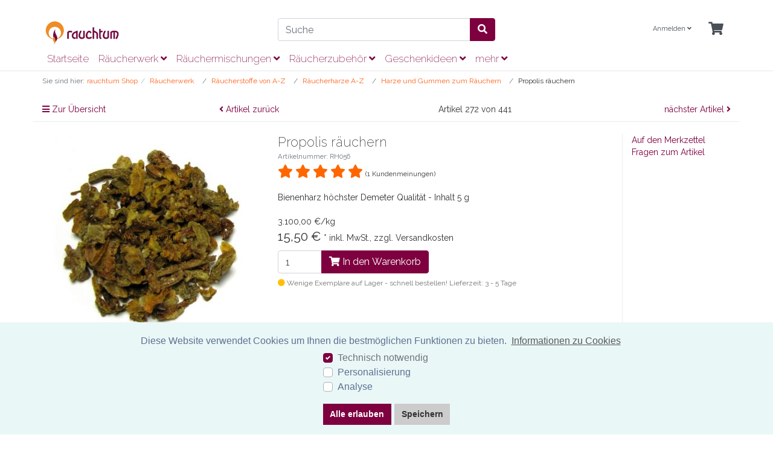

--- FILE ---
content_type: text/html; charset=UTF-8
request_url: https://www.rauchtum.de/propolis-raeuchern.html
body_size: 28595
content:
<!DOCTYPE html>
<html lang="de" >
<head>
            <meta http-equiv="X-UA-Compatible" content="IE=edge"><meta name="viewport" id="Viewport" content="width=device-width, initial-scale=1"><meta http-equiv="Content-Type" content="text/html; charset=UTF-8"><meta name="theme-color" content="#7E003F" /><title>Propolis räuchern | rauchtum Räucherwerk</title><meta name="ROBOTS" content="NOINDEX, FOLLOW"><meta name="description" content="Propolis räuchern, das Bienenharz ist ein geschätzter Räucherstoff in der Räucherheilkunde, es duftet angenehm balsamisch und entkeimt die Raumluft,..."><meta name="keywords" content="propolis, räuchern, demeter, bienenharz"><meta property="og:site_name" content="https://www.rauchtum.de/"><meta property="og:title" content="Propolis räuchern | rauchtum Räucherwerk"><meta property="og:description" content="Propolis räuchern, das Bienenharz ist ein geschätzter Räucherstoff in der Räucherheilkunde, es duftet angenehm balsamisch und entkeimt die Raumluft,..."><meta property="og:type" content="product"><meta property="og:image" content="https://www.rauchtum.de/out/pictures/generated/product/1/540_340_75/propolis-bienenwachs-demeter-raeucherwerk-1.jpg"><meta property="og:url" content="https://www.rauchtum.de/propolis-raeuchern.html"><link rel="canonical" href="https://www.rauchtum.de/propolis-raeuchern.html"><!-- iOS Homescreen Icon (version < 4.2)--><link rel="apple-touch-icon-precomposed" media="screen and (resolution: 163dpi)" href="https://www.rauchtum.de/out/rauchtum/img/favicons/favicon_512x512.png" /><!-- iOS Homescreen Icon --><link rel="apple-touch-icon-precomposed" href="https://www.rauchtum.de/out/rauchtum/img/favicons/favicon_512x512.png" /><!-- iPad Homescreen Icon (version < 4.2) --><link rel="apple-touch-icon-precomposed" media="screen and (resolution: 132dpi)" href="https://www.rauchtum.de/out/rauchtum/img/favicons/favicon_512x512.png" /><!-- iPad Homescreen Icon --><link rel="apple-touch-icon-precomposed" sizes="72x72" href="https://www.rauchtum.de/out/rauchtum/img/favicons/favicon_512x512.png" /><!-- iPhone 4 Homescreen Icon (version < 4.2) --><link rel="apple-touch-icon-precomposed" media="screen and (resolution: 326dpi)" href="https://www.rauchtum.de/out/rauchtum/img/favicons/favicon_512x512.png" /><!-- iPhone 4 Homescreen Icon --><link rel="apple-touch-icon-precomposed" sizes="114x114" href="https://www.rauchtum.de/out/rauchtum/img/favicons/favicon_512x512.png" /><!-- new iPad Homescreen Icon and iOS Version > 4.2 --><link rel="apple-touch-icon-precomposed" sizes="144x144" href="https://www.rauchtum.de/out/rauchtum/img/favicons/favicon_512x512.png" /><!-- Windows 8 --><meta name="msapplication-TileColor" content="#D83434"> <!-- Kachel-Farbe --><meta name="theme-color" content="#D83434"/><meta name="msapplication-TileImage" content="https://www.rauchtum.de/out/rauchtum/img/favicons/favicon_512x512.png"><!-- Fluid --><link rel="fluid-icon" href="https://www.rauchtum.de/out/rauchtum/img/favicons/favicon_512x512.png" title="Propolis räuchern | rauchtum Räucherwerk" /><!-- Shortcut Icons --><link rel="shortcut icon" href="https://www.rauchtum.de/out/rauchtum/img/favicons/favicon.ico?rand=1" type="image/x-icon" /><link rel="icon" href="https://www.rauchtum.de/out/rauchtum/img/favicons/favicon_16x16.png" sizes="16x16" /><link rel="icon" href="https://www.rauchtum.de/out/rauchtum/img/favicons/favicon_32x32.png" sizes="32x32" /><link rel="icon" href="https://www.rauchtum.de/out/rauchtum/img/favicons/favicon_48x48.png" sizes="48x48" /><link rel="icon" href="https://www.rauchtum.de/out/rauchtum/img/favicons/favicon_64x64.png" sizes="64x64" /><link rel="icon" href="https://www.rauchtum.de/out/rauchtum/img/favicons/favicon_128x128.png" sizes="128x128" /><style>.cc-window {background-color: #eaf7f7;color: #5c7291;}.cc-window .cc-btn {background-color: #56cbdb;color: #ffffff;}</style>    

    
        <link rel="stylesheet" type="text/css" href="https://www.rauchtum.de/modules/oxiddesign/odrating/out/src/css/od_rating.css" />
<link rel="stylesheet" type="text/css" href="https://www.rauchtum.de/modules/agcookiecompliance/out/css/agcookiecompliance.min.css" />
<link rel="stylesheet" type="text/css" href="https://www.rauchtum.de/out/wave/src/css/styles.min.css?1711555015" />
<link rel="stylesheet" type="text/css" href="https://www.rauchtum.de/out/rauchtum/src/css/rauchtum.css?1761740911" />
<link rel="stylesheet" type="text/css" href="https://www.rauchtum.de/modules/osc/paypal/out/src/css/paypal.min.css" />


        <style>
        body {
        background:#FFF;
        }
    </style>
        
</head>
  <!-- OXID eShop Community Edition, Version 6, Shopping Cart System (c) OXID eSales AG 2003 - 2026 - https://www.oxid-esales.com -->

<body class="cl-details">




<div class="container-fluid">
    <div class="main-row">
                                
<div xmlns="http://www.w3.org/1999/xhtml"
    xmlns:rdf="http://www.w3.org/1999/02/22-rdf-syntax-ns#"
    xmlns:xsd="http://www.w3.org/2001/XMLSchema#"
    xmlns:gr="http://purl.org/goodrelations/v1#"
    xmlns:foaf="http://xmlns.com/foaf/0.1/"
    xmlns:v="http://rdf.data-vocabulary.org/#"
    xml:base="https://www.rauchtum.de/propolis-raeuchern.html?force_sid=m56d7d5vkh45am57unqtd5ge3c"
    typeof="gr:Offering" about="https://www.rauchtum.de/propolis-raeuchern.html?force_sid=m56d7d5vkh45am57unqtd5ge3c#offeringdata">
    <div rel="foaf:page" resource="https://www.rauchtum.de/propolis-raeuchern.html?force_sid=m56d7d5vkh45am57unqtd5ge3c"></div>
    <div rev="gr:offers" resource="https://www.rauchtum.de/impressum/?force_sid=m56d7d5vkh45am57unqtd5ge3c#companydata"></div>
    <div property="gr:name" content="Propolis räuchern"  xml:lang="de"></div>
    <div property="gr:description" content=" Propolis als Räucherwerk Das Propolis ist das sogenannte Kittharz, das von den Bienenvölkern produziert wird, um sich vor Bakterien und Keimen zu schützen und natürlich auch, um ihren Bienenstock abzukitten, damit keine Zugluft entsteht. Dieses wunderbare tierische Harz wird schon seit Jahrtausenden von vielen Kulturen in der RäucherHeilkunde erfolgreich eingesetzt. Ein weiterer interessanter Aspekt aus der Geomantie stellt die Biene als „Strahlensucher“ da. Bienen haben keine Probleme Ihr Volk auf sogenannten Störzonen anzusiedeln. Diese feinstofflichen Informationen finden wir auch im Propolis wieder und können uns dies bei einer Räucherung  in Erinnerung holen… Das von uns angebotene Propolis kommt von einer zertifizierten Demeter Imkerei und ist im naturbelassenen Rohzustand. Duftnote Räucherkohle: auf Sandbett: angenehm, lieblich, balsamisch, fruchtig Duftnote Räucherstövchen: auf Sandbett:  Wirkung räuchern: Raumluft desinfizierend, entkeimend, entstörend, beruhigend, harmonisierend, stärkt den Organismus und die Abwehrkräfte, fördert die Selbstheilungskräfte, schützt vor energetischen Übergriffen. Anlass: täglich, Heilungszeremonien Empfehlung: als Einzelräucherung oder in Räuchermischungen Beschaffenheit: kleine Stücke und Späne im Rohzustand Herkunft: Demeter Imkerei in Deutschland Eigenschaft: schmilzt beim Erhitzen Verpackung: Um die feinen Wirkstoffe zu schützen, erhalten Sie das Räucherwerk im Glas mit Schraubdeckel. "  xml:lang="de"></div>
    <div property="gr:hasStockKeepingUnit" content="RH056" datatype="xsd:string"></div>
    <div rel="gr:includes">
            <div typeof="gr:SomeItems" about="https://www.rauchtum.de/propolis-raeuchern.html?force_sid=m56d7d5vkh45am57unqtd5ge3c#productdata">
                                  <div property="gr:name" content="Propolis räuchern"  xml:lang="de"></div>
                                                                               <div property="gr:description" content=" Propolis als Räucherwerk Das Propolis ist das sogenannte Kittharz, das von den Bienenvölkern produziert wird, um sich vor Bakterien und Keimen zu schützen und natürlich auch, um ihren Bienenstock abzukitten, damit keine Zugluft entsteht. Dieses wunderbare tierische Harz wird schon seit Jahrtausenden von vielen Kulturen in der RäucherHeilkunde erfolgreich eingesetzt. Ein weiterer interessanter Aspekt aus der Geomantie stellt die Biene als „Strahlensucher“ da. Bienen haben keine Probleme Ihr Volk auf sogenannten Störzonen anzusiedeln. Diese feinstofflichen Informationen finden wir auch im Propolis wieder und können uns dies bei einer Räucherung  in Erinnerung holen… Das von uns angebotene Propolis kommt von einer zertifizierten Demeter Imkerei und ist im naturbelassenen Rohzustand. Duftnote Räucherkohle: auf Sandbett: angenehm, lieblich, balsamisch, fruchtig Duftnote Räucherstövchen: auf Sandbett:  Wirkung räuchern: Raumluft desinfizierend, entkeimend, entstörend, beruhigend, harmonisierend, stärkt den Organismus und die Abwehrkräfte, fördert die Selbstheilungskräfte, schützt vor energetischen Übergriffen. Anlass: täglich, Heilungszeremonien Empfehlung: als Einzelräucherung oder in Räuchermischungen Beschaffenheit: kleine Stücke und Späne im Rohzustand Herkunft: Demeter Imkerei in Deutschland Eigenschaft: schmilzt beim Erhitzen Verpackung: Um die feinen Wirkstoffe zu schützen, erhalten Sie das Räucherwerk im Glas mit Schraubdeckel. "  xml:lang="de"></div>
                                       <div rel="foaf:depiction v:image" resource="https://www.rauchtum.de/out/pictures/generated/product/1/540_340_75/propolis-bienenwachs-demeter-raeucherwerk-1.jpg"></div>
            <div property="gr:hasStockKeepingUnit" content="RH056" datatype="xsd:string"></div>
                                                    <div property="gr:condition" content="new" xml:lang="en"></div>
                                                                                        <div property="gr:category" content="Hersteller rauchtum"  xml:lang="de"></div>
                                                                                        </div>
        </div>
            <div rel="v:hasReview">
        <div typeof="v:Review-aggregate">
                        <div property="v:count" content="1" datatype="xsd:float"></div>
            <div property="v:rating" content="5" datatype="xsd:float"></div>
        </div>
    </div>
    <div rel="gr:hasPriceSpecification">
        <div typeof="gr:UnitPriceSpecification">
                                            <div property="gr:validFrom" content="2026-01-15T23:58:21Z" datatype="xsd:dateTime"></div>
                <div property="gr:validThrough" content="2026-01-15T23:58:21Z" datatype="xsd:dateTime"></div>
                                        <div property="gr:valueAddedTaxIncluded" content="true" datatype="xsd:boolean"></div>
                        <div property="gr:hasUnitOfMeasurement" content="C62" datatype="xsd:string"></div>
            <div property="gr:hasCurrency" content="EUR" datatype="xsd:string"></div>

                        <div property="gr:hasCurrencyValue" content="15.5" datatype="xsd:float"></div>
                    </div>
    </div>
        <div property="gr:validFrom" content="2026-01-15T23:58:21Z" datatype="xsd:dateTime"></div>
    <div property="gr:validThrough" content="2026-01-15T23:58:21Z" datatype="xsd:dateTime"></div>
    <div rel="gr:hasBusinessFunction" resource="http://purl.org/goodrelations/v1#Sell"></div>
            <div rel="gr:eligibleCustomerTypes" resource="http://purl.org/goodrelations/v1#Enduser"></div>
        <div property="gr:eligibleRegions" content="BE" datatype="xsd:string"></div>
    <div property="gr:eligibleRegions" content="BG" datatype="xsd:string"></div>
    <div property="gr:eligibleRegions" content="DK" datatype="xsd:string"></div>
    <div property="gr:eligibleRegions" content="DE" datatype="xsd:string"></div>
    <div property="gr:eligibleRegions" content="EE" datatype="xsd:string"></div>
    <div property="gr:eligibleRegions" content="FI" datatype="xsd:string"></div>
    <div property="gr:eligibleRegions" content="FR" datatype="xsd:string"></div>
    <div property="gr:eligibleRegions" content="GR" datatype="xsd:string"></div>
    <div property="gr:eligibleRegions" content="IE" datatype="xsd:string"></div>
    <div property="gr:eligibleRegions" content="IT" datatype="xsd:string"></div>
    <div property="gr:eligibleRegions" content="HR" datatype="xsd:string"></div>
    <div property="gr:eligibleRegions" content="LV" datatype="xsd:string"></div>
    <div property="gr:eligibleRegions" content="LT" datatype="xsd:string"></div>
    <div property="gr:eligibleRegions" content="LU" datatype="xsd:string"></div>
    <div property="gr:eligibleRegions" content="MT" datatype="xsd:string"></div>
    <div property="gr:eligibleRegions" content="NL" datatype="xsd:string"></div>
    <div property="gr:eligibleRegions" content="AT" datatype="xsd:string"></div>
    <div property="gr:eligibleRegions" content="PL" datatype="xsd:string"></div>
    <div property="gr:eligibleRegions" content="PT" datatype="xsd:string"></div>
    <div property="gr:eligibleRegions" content="RO" datatype="xsd:string"></div>
    <div property="gr:eligibleRegions" content="SE" datatype="xsd:string"></div>
    <div property="gr:eligibleRegions" content="SK" datatype="xsd:string"></div>
    <div property="gr:eligibleRegions" content="SI" datatype="xsd:string"></div>
    <div property="gr:eligibleRegions" content="ES" datatype="xsd:string"></div>
    <div property="gr:eligibleRegions" content="CZ" datatype="xsd:string"></div>
    <div property="gr:eligibleRegions" content="HU" datatype="xsd:string"></div>
    <div property="gr:eligibleRegions" content="GB" datatype="xsd:string"></div>
    <div property="gr:eligibleRegions" content="CY" datatype="xsd:string"></div>
                            <div rel="gr:acceptedPaymentMethods" resource="https://www.rauchtum.de/agb/?force_sid=m56d7d5vkh45am57unqtd5ge3c#Trustly_oscpaypal_trustly">
        </div>
                        <div rel="gr:acceptedPaymentMethods" resource="http://purl.org/goodrelations/v1#ByBankTransferInAdvance"></div>
                                <div rel="gr:acceptedPaymentMethods" resource="https://www.rauchtum.de/agb/?force_sid=m56d7d5vkh45am57unqtd5ge3c#PayPal_oscpaypal">
        </div>
                                        <div rel="gr:acceptedPaymentMethods" resource="https://www.rauchtum.de/agb/?force_sid=m56d7d5vkh45am57unqtd5ge3c#PayPal-späterbezahlen_oscpaypal_paylater">
        </div>
                                        <div rel="gr:acceptedPaymentMethods" resource="https://www.rauchtum.de/agb/?force_sid=m56d7d5vkh45am57unqtd5ge3c#PayPalExpress_oscpaypal_express">
        </div>
                                        <div rel="gr:acceptedPaymentMethods" resource="https://www.rauchtum.de/agb/?force_sid=m56d7d5vkh45am57unqtd5ge3c#Bancontact_oscpaypal_bancontact">
        </div>
                                        <div rel="gr:acceptedPaymentMethods" resource="https://www.rauchtum.de/agb/?force_sid=m56d7d5vkh45am57unqtd5ge3c#BLIK_oscpaypal_blik">
        </div>
                                        <div rel="gr:acceptedPaymentMethods" resource="https://www.rauchtum.de/agb/?force_sid=m56d7d5vkh45am57unqtd5ge3c#iDEAL_oscpaypal_ideal">
        </div>
                                        <div rel="gr:acceptedPaymentMethods" resource="https://www.rauchtum.de/agb/?force_sid=m56d7d5vkh45am57unqtd5ge3c#MyBank_oscpaypal_mybank">
        </div>
                                        <div rel="gr:acceptedPaymentMethods" resource="https://www.rauchtum.de/agb/?force_sid=m56d7d5vkh45am57unqtd5ge3c#Przelewy24_oscpaypal_przelewy24">
        </div>
                        <div rel="gr:availableDeliveryMethods" resource="http://purl.org/goodrelations/v1#DHL"></div>
        <div rel="gr:hasPriceSpecification" resource="https://www.rauchtum.de/versand-und-zahlungsarten/?force_sid=m56d7d5vkh45am57unqtd5ge3c#22f38d6024d30fbde3fc518d4882bb26"></div>
    <div rel="gr:hasPriceSpecification" resource="https://www.rauchtum.de/versand-und-zahlungsarten/?force_sid=m56d7d5vkh45am57unqtd5ge3c#788dc0dc46209c35ca96427a811c52a6"></div>
    <div rel="gr:hasPriceSpecification" resource="https://www.rauchtum.de/versand-und-zahlungsarten/?force_sid=m56d7d5vkh45am57unqtd5ge3c#a7ef18351538f59777222383a4789f1f"></div>
    <div rel="gr:hasPriceSpecification" resource="https://www.rauchtum.de/versand-und-zahlungsarten/?force_sid=m56d7d5vkh45am57unqtd5ge3c#940f0f235d5e11f15d3ea201e0fc6789"></div>
    <div rel="foaf:depiction v:image" resource="https://www.rauchtum.de/out/pictures/generated/product/1/540_340_75/propolis-bienenwachs-demeter-raeucherwerk-1.jpg"></div>
</div>    
    
            
    
        <div class="container-fluid">
        <header id="header" class="header">
            <div class="header-box">
                <div class="container">
                    <div class="row">
                        <div class="col-12 col-md-6 col-lg-4 order-lg-0 logo-col">
                            
                                                                                                                <a href="https://www.rauchtum.de/index.php?force_sid=m56d7d5vkh45am57unqtd5ge3c&amp;" title="" class="logo-link">
                                <img src="https://www.rauchtum.de/out/rauchtum/img/rauchtum-raeucherwerk-logo.png" alt="" style="width:auto;max-width:133px;height:auto;max-height:79px;" class="logo-img">
                            </a>
                            
                        </div>
                        <div class="col-12 col-md-6 col-lg-4 order-lg-3 menus-col">
                            
                            <div class="menu-dropdowns">
                                
                                                                
                                
                                
                                                                
                                

                                
                                                                                                                                                                <div class="btn-group service-menu showLogin">
    <button type="button" aria-label="Usercenter" class="btn dropdown-toggle" data-toggle="dropdown" data-href="https://www.rauchtum.de/mein-konto/?force_sid=m56d7d5vkh45am57unqtd5ge3c">
        
                            Anmelden
                                    <i class="fa fa-angle-down d-none d-md-inline-block"></i>
        
    </button>
    <ul class="dropdown-menu dropdown-menu-right login-menu" role="menu">
        
            <li>
                <div class="row">
                    <div class="col-12 col-sm-5 order-1 order-md-2">
                        <div class="service-menu-box clearfix">
                            <div class="topPopList">
    
        <span class="lead">Konto</span>
        <div class="flyoutBox">
            <ul id="services" class="list-unstyled">
                
                    <li>
                        <a href="https://www.rauchtum.de/mein-konto/?force_sid=m56d7d5vkh45am57unqtd5ge3c">Mein Konto</a>
                    </li>
                                        <li>
                        <a href="https://www.rauchtum.de/mein-merkzettel/?force_sid=m56d7d5vkh45am57unqtd5ge3c"><span>Mein Merkzettel</span></a>
                                            </li>
                                                                            
            </ul>
        </div>
    
</div>                                                    </div>
                    </div>
                                            <div class="col-12 col-sm-7 order-2 order-md-1">
                            <div class="service-menu-box clearfix">
                                    <form class="form" id="login" name="login" action="https://www.rauchtum.de/index.php?force_sid=m56d7d5vkh45am57unqtd5ge3c&amp;" method="post">
        <div id="loginBox" class="loginBox" >
            <input type="hidden" name="stoken" value="F7E80E69" /><input type="hidden" name="sid" value="m56d7d5vkh45am57unqtd5ge3c" />
<input type="hidden" name="lang" value="0" />
            <input type="hidden" name="cnid" value="bf23138857490319c59528c20577cd62" />
<input type="hidden" name="mnid" value="bf23138857490319c59528c20577cd62" />
<input type="hidden" name="listtype" value="manufacturer" />
<input type="hidden" name="actcontrol" value="details" />

            <input type="hidden" name="fnc" value="login_noredirect">
            <input type="hidden" name="cl" value="details">
                                    <input type="hidden" name="pgNr" value="0">
            <input type="hidden" name="CustomError" value="loginBoxErrors">
                            <input type="hidden" name="anid" value="97c63e824c0072c2c9fad87a08120d56">
            
            <span class="lead">Anmelden</span>

            <div class="form-group">
                <input id="loginEmail" type="email" name="lgn_usr" autocomplete="email" value="" class="form-control" placeholder="E-Mail-Adresse">
            </div>

            <div class="form-group">
                <div class="input-group">
                    <input id="loginPasword" type="password" name="lgn_pwd" autocomplete="current-password" class="form-control" value="" placeholder="Passwort">
                    <span class="input-group-append">
                        <a class="forgotPasswordOpener btn btn-tertiary" href="https://www.rauchtum.de/passwort-vergessen/?force_sid=m56d7d5vkh45am57unqtd5ge3c" title="Passwort vergessen?">?</a>
                    </span>
                </div>
            </div>

                            <div class="checkbox">
                    <label>
                        <input type="checkbox" class="checkbox" value="1" name="lgn_cook" id="remember"> Passwort merken
                    </label>
                </div>
            
            <button type="submit" class="btn btn-primary">Anmelden</button>

                            <a class="btn" id="registerLink" role="button" href="https://www.rauchtum.de/konto-eroeffnen/?force_sid=m56d7d5vkh45am57unqtd5ge3c" title="Registrieren">Registrieren</a>
            
            

        </div>
    </form>
                            </div>
                        </div>
                                    </div>
            </li>
        
    </ul>
</div>
                                

                                
                                                                                                                                                                <div class="btn-group minibasket-menu">
    <button type="button" aria-label="Minibasket" class="btn dropdown-toggle" data-toggle="dropdown" data-href="https://www.rauchtum.de/warenkorb/?force_sid=m56d7d5vkh45am57unqtd5ge3c">
        
            <i class="fa fa-shopping-cart fa-2x" aria-hidden="true"></i>
                    
    </button>
    <ul class="dropdown-menu dropdown-menu-right" role="menu">
        
            <li>
                <div class="row">
                    <div class="col-12 ml-auto">
                        <div class="minibasket-menu-box">
                            


            
            <div class="alert alert-info">Der Warenkorb ist leer.</div>
        
    
                        </div>
                    </div>
                </div>
            </li>
        
    </ul>
</div>
                                
                                <div id="google_translate_element"></div>
                            </div>
                            
                        </div>
                        <div class="col-12 col-lg-4 order-lg-2 search-col">
                            
            <form class="form search" id="searchForm" role="form" action="https://www.rauchtum.de/index.php?force_sid=m56d7d5vkh45am57unqtd5ge3c&amp;" method="get" name="search">
            <input type="hidden" name="stoken" value="F7E80E69" /><input type="hidden" name="sid" value="m56d7d5vkh45am57unqtd5ge3c" />
<input type="hidden" name="lang" value="0" />
            <input type="hidden" name="cl" value="search">

            
                <div class="input-group">
                    
                        <input class="form-control" type="text" id="searchParam" name="searchparam" value="" placeholder="Suche">
                    

                    
                    <div class="input-group-append">
                        <button class="btn btn-primary" type="button" id="searchSubmit" title="Suchen"><i class="fas fa-search"></i></button>
                    </div>
                    
                </div>
            
        </form>
                            </div>
                    </div>
                </div>
            </div>

                        <script type="text/javascript">
                function googleTranslateElementInit() {
                    new google.translate.TranslateElement({pageLanguage: 'de', includedLanguages: 'de,en,it,nl,sv,da,fr,es'}, 'google_translate_element');
                }
            </script><script type="text/javascript" src="//translate.google.com/translate_a/element.js?cb=googleTranslateElementInit"></script>
            
            
            <nav id="mainnav" class="navbar navbar-expand-lg navbar-light fullviewlayout" role="navigation">
            <div class="container">
            
                
                    <div class="navbar-header justify-content-start">
                        <button class="navbar-toggler" type="button" data-toggle="collapse" data-target=".navbar-main-collapse" aria-controls="navbarSupportedContent" aria-expanded="false" aria-label="Toggle navigation">
                            <span class="navbar-toggler-icon"></span>
                        </button>
                        <span class="d-lg-none">Menü</span>
                    </div>
                
                <div class="collapse navbar-collapse navbar-main-collapse" id="navbarSupportedContent">
                    <ul id="navigation" class="navbar-nav nav">
                        
                                                            <li class="nav-item">
                                    <a class="nav-link" href="https://www.rauchtum.de/index.php?force_sid=m56d7d5vkh45am57unqtd5ge3c&amp;">Startseite</a>
                                </li>
                            
                                                                                                
                                    <li class="nav-item dropdown">
                                        <a class="nav-link" href="https://www.rauchtum.de/raeucherwerk/?force_sid=m56d7d5vkh45am57unqtd5ge3c" class="dropdown-toggle" data-toggle="dropdown">
                                            Räucherwerk <i class="fa fa-angle-down"></i>                                        </a>

                                                                                    <ul class="dropdown-menu">
                                                                                                                                                            
                                                                                                                    <li class="dropdown-item">
                                                                <a class="dropdown-link" href="https://www.rauchtum.de/raeucherwerk-a-z/?force_sid=m56d7d5vkh45am57unqtd5ge3c">Räucherstoffe von A-Z</a>
                                                            </li>
                                                                                                                                                                                                                                                                        
                                                                                                                    <li class="dropdown-item">
                                                                <a class="dropdown-link" href="https://www.rauchtum.de/weihrauch/?force_sid=m56d7d5vkh45am57unqtd5ge3c">Weihrauch</a>
                                                            </li>
                                                                                                                                                                                                                                                                        
                                                                                                                    <li class="dropdown-item">
                                                                <a class="dropdown-link" href="https://www.rauchtum.de/raeucherwerk/raeucherwerk-angebote/?force_sid=m56d7d5vkh45am57unqtd5ge3c">Räucherwerk Angebote</a>
                                                            </li>
                                                                                                                                                                                                                                                                        
                                                                                                                    <li class="dropdown-item">
                                                                <a class="dropdown-link" href="https://www.rauchtum.de/raeucherwerk-neu/?force_sid=m56d7d5vkh45am57unqtd5ge3c">Räucherwerk Neuzugänge</a>
                                                            </li>
                                                                                                                                                                                                                                                                        
                                                                                                                    <li class="dropdown-item">
                                                                <a class="dropdown-link" href="https://www.rauchtum.de/raeucherwerk-angebot/?force_sid=m56d7d5vkh45am57unqtd5ge3c">Räucherwerk SALE</a>
                                                            </li>
                                                                                                                                                                                                                                                                        
                                                                                                                    <li class="dropdown-item">
                                                                <a class="dropdown-link" href="https://www.rauchtum.de/raeucherzubehoer/raeucherset/?force_sid=m56d7d5vkh45am57unqtd5ge3c">Räuchersets</a>
                                                            </li>
                                                                                                                                                                                                        </ul>
                                                                            </li>
                                                                                                                                
                                    <li class="nav-item dropdown">
                                        <a class="nav-link" href="https://www.rauchtum.de/raeuchermischungen/?force_sid=m56d7d5vkh45am57unqtd5ge3c" class="dropdown-toggle" data-toggle="dropdown">
                                            Räuchermischungen <i class="fa fa-angle-down"></i>                                        </a>

                                                                                    <ul class="dropdown-menu">
                                                                                                                                                            
                                                                                                                    <li class="dropdown-item">
                                                                <a class="dropdown-link" href="https://www.rauchtum.de/raeucherwerk/raeuchermischungen/reinigung/?force_sid=m56d7d5vkh45am57unqtd5ge3c">reinigende Räuchermischungen</a>
                                                            </li>
                                                                                                                                                                                                                                                                        
                                                                                                                    <li class="dropdown-item">
                                                                <a class="dropdown-link" href="https://www.rauchtum.de/raeucherwerk/raeuchermischungen/ausgleichend-harmonisierend/?force_sid=m56d7d5vkh45am57unqtd5ge3c">harmonisierende Räuchermischungen</a>
                                                            </li>
                                                                                                                                                                                                                                                                        
                                                                                                                    <li class="dropdown-item">
                                                                <a class="dropdown-link" href="https://www.rauchtum.de/raeucherwerk/schuetzende-raeuchermischungen/?force_sid=m56d7d5vkh45am57unqtd5ge3c">schützende Räuchermischungen</a>
                                                            </li>
                                                                                                                                                                                                                                                                        
                                                                                                                    <li class="dropdown-item">
                                                                <a class="dropdown-link" href="https://www.rauchtum.de/schamanische-raeuchermischungen/?force_sid=m56d7d5vkh45am57unqtd5ge3c">schamanische Räuchermischungen</a>
                                                            </li>
                                                                                                                                                                                                                                                                        
                                                                                                                    <li class="dropdown-item">
                                                                <a class="dropdown-link" href="https://www.rauchtum.de/raeucherwerk/raeuchern-im-jahreskreis/?force_sid=m56d7d5vkh45am57unqtd5ge3c">Räuchern im Jahreskreis</a>
                                                            </li>
                                                                                                                                                                                                                                                                        
                                                                                                                    <li class="dropdown-item">
                                                                <a class="dropdown-link" href="https://www.rauchtum.de/raeuchermischungen/die-vier-elemente-raeucherung/?force_sid=m56d7d5vkh45am57unqtd5ge3c">Die vier Elemente Räucherung</a>
                                                            </li>
                                                                                                                                                                                                                                                                        
                                                                                                                    <li class="dropdown-item">
                                                                <a class="dropdown-link" href="https://www.rauchtum.de/raeuchermischungen/bakhoor/?force_sid=m56d7d5vkh45am57unqtd5ge3c">Bakhoor - Räucherparfüm</a>
                                                            </li>
                                                                                                                                                                                                                                                                        
                                                                                                                    <li class="dropdown-item">
                                                                <a class="dropdown-link" href="https://www.rauchtum.de/raeuchermischungen/raeuchermischungen-im-set/?force_sid=m56d7d5vkh45am57unqtd5ge3c">Räuchermischungen im Set</a>
                                                            </li>
                                                                                                                                                                                                                                                                        
                                                                                                                    <li class="dropdown-item">
                                                                <a class="dropdown-link" href="https://www.rauchtum.de/raeuchermischungen/simply-the-best/?force_sid=m56d7d5vkh45am57unqtd5ge3c">Simply the Best</a>
                                                            </li>
                                                                                                                                                                                                        </ul>
                                                                            </li>
                                                                                                                                
                                    <li class="nav-item dropdown">
                                        <a class="nav-link" href="https://www.rauchtum.de/raeucherzubehoer/?force_sid=m56d7d5vkh45am57unqtd5ge3c" class="dropdown-toggle" data-toggle="dropdown">
                                            Räucherzubehör <i class="fa fa-angle-down"></i>                                        </a>

                                                                                    <ul class="dropdown-menu">
                                                                                                                                                            
                                                                                                                    <li class="dropdown-item">
                                                                <a class="dropdown-link" href="https://www.rauchtum.de/raeucherzubehoer/raeuchergefaesse/?force_sid=m56d7d5vkh45am57unqtd5ge3c">Räuchergefäße</a>
                                                            </li>
                                                                                                                                                                                                                                                                        
                                                                                                                    <li class="dropdown-item">
                                                                <a class="dropdown-link" href="https://www.rauchtum.de/raeucherzubehoer/raeucherbesteck/?force_sid=m56d7d5vkh45am57unqtd5ge3c">Räucherbesteck</a>
                                                            </li>
                                                                                                                                                                                                                                                                        
                                                                                                                    <li class="dropdown-item">
                                                                <a class="dropdown-link" href="https://www.rauchtum.de/raeucherkohle/?force_sid=m56d7d5vkh45am57unqtd5ge3c">Räucherkohle</a>
                                                            </li>
                                                                                                                                                                                                                                                                        
                                                                                                                    <li class="dropdown-item">
                                                                <a class="dropdown-link" href="https://www.rauchtum.de/raeucherzubehoer/raeuchersand/?force_sid=m56d7d5vkh45am57unqtd5ge3c">Räuchersand</a>
                                                            </li>
                                                                                                                                                                                                                                                                        
                                                                                                                    <li class="dropdown-item">
                                                                <a class="dropdown-link" href="https://www.rauchtum.de/raeucherzubehoer/raeucherfedern-raeucherfaecher/?force_sid=m56d7d5vkh45am57unqtd5ge3c">Räucherfedern &amp; Räucherfächer</a>
                                                            </li>
                                                                                                                                                                                                                                                                        
                                                                                                                    <li class="dropdown-item">
                                                                <a class="dropdown-link" href="https://www.rauchtum.de/raeucherzubehoer/raeucherzubehoer-set/?force_sid=m56d7d5vkh45am57unqtd5ge3c">Räucherzubehör Set</a>
                                                            </li>
                                                                                                                                                                                                                                                                        
                                                                                                                    <li class="dropdown-item">
                                                                <a class="dropdown-link" href="https://www.rauchtum.de/raeucherzubehoer/zubehoer-raeucherstoevchen/?force_sid=m56d7d5vkh45am57unqtd5ge3c">Zubehör Räucherstövchen</a>
                                                            </li>
                                                                                                                                                                                                        </ul>
                                                                            </li>
                                                                                                                                
                                    <li class="nav-item dropdown">
                                        <a class="nav-link" href="https://www.rauchtum.de/geschenkideen/?force_sid=m56d7d5vkh45am57unqtd5ge3c" class="dropdown-toggle" data-toggle="dropdown">
                                            Geschenkideen <i class="fa fa-angle-down"></i>                                        </a>

                                                                                    <ul class="dropdown-menu">
                                                                                                                                                            
                                                                                                                    <li class="dropdown-item">
                                                                <a class="dropdown-link" href="https://www.rauchtum.de/geschenkideen/magische-pulver/?force_sid=m56d7d5vkh45am57unqtd5ge3c">Magische Pulver</a>
                                                            </li>
                                                                                                                                                                                                                                                                        
                                                                                                                    <li class="dropdown-item">
                                                                <a class="dropdown-link" href="https://www.rauchtum.de/raeuchern-geschenkset/?force_sid=m56d7d5vkh45am57unqtd5ge3c">Räucher-Geschenkset &amp; Besonderes</a>
                                                            </li>
                                                                                                                                                                                                                                                                        
                                                                                                                    <li class="dropdown-item">
                                                                <a class="dropdown-link" href="https://www.rauchtum.de/schamanisches-kunsthandwerk/?force_sid=m56d7d5vkh45am57unqtd5ge3c">Schamanisches Kunsthandwerk</a>
                                                            </li>
                                                                                                                                                                                                                                                                        
                                                                                                                    <li class="dropdown-item">
                                                                <a class="dropdown-link" href="https://www.rauchtum.de/geschenkideen/raeucherstaebchen-raeucherkegel/?force_sid=m56d7d5vkh45am57unqtd5ge3c">Räucherstäbchen &amp; Räucherkegel</a>
                                                            </li>
                                                                                                                                                                                                        </ul>
                                                                            </li>
                                                                                                                                
                                    <li class="nav-item">
                                        <a class="nav-link" href="https://www.rauchtum.de/raeucher-seminare-ausbildungen-schulungen-kurse/?force_sid=m56d7d5vkh45am57unqtd5ge3c">
                                            Räucher Seminare - Ausbildungen - Schulungen - Kurse                                        </a>

                                                                            </li>
                                                                                                                                
                                    <li class="nav-item">
                                        <a class="nav-link" href="https://www.rauchtum.de/hausraeucherung/?force_sid=m56d7d5vkh45am57unqtd5ge3c">
                                            Hausräucherung                                        </a>

                                                                            </li>
                                                                                    

                        <li class="nav-item dropdown">
    <a class="nav-link" href="https://www.rauchtum.de/blog-startseite/?force_sid=m56d7d5vkh45am57unqtd5ge3c" title="Räucherwerk Blog" data-toggle="dropdown">Räucherwerk Blog <i class="fa fa-angle-down"></i></a>
        <ul class="dropdown-menu">
        <li class="dropdown-item">
        <a class="dropdown-link" href="https://www.rauchtum.de/blog-startseite/?force_sid=m56d7d5vkh45am57unqtd5ge3c" title="Blog Startseite" rel="nofollow">Blog Startseite</a>
        </li>
                <li class="dropdown-item"><a class="dropdown-link" href="https://www.rauchtum.de/blog/raeuchern-ratgeber/?force_sid=m56d7d5vkh45am57unqtd5ge3c" title="Räuchern Ratgeber">Räuchern Ratgeber</a></li><li class="dropdown-item"><a class="dropdown-link" href="https://www.rauchtum.de/blog/raeucherwerk/?force_sid=m56d7d5vkh45am57unqtd5ge3c" title="Räucherwerk">Räucherwerk</a></li><li class="dropdown-item"><a class="dropdown-link" href="https://www.rauchtum.de/blog/raeuchermischungen/?force_sid=m56d7d5vkh45am57unqtd5ge3c" title="Räuchermischungen">Räuchermischungen</a></li><li class="dropdown-item"><a class="dropdown-link" href="https://www.rauchtum.de/blog/jahreskreisfeste/?force_sid=m56d7d5vkh45am57unqtd5ge3c" title="Jahreskreisfeste">Jahreskreisfeste</a></li><li class="dropdown-item"><a class="dropdown-link" href="https://www.rauchtum.de/blog/ueber-uns-das-rauchtum-team/?force_sid=m56d7d5vkh45am57unqtd5ge3c" title="Über uns - das rauchtum Team">Über uns - das rauchtum Team</a></li><li class="dropdown-item"><a class="dropdown-link" href="https://www.rauchtum.de/blog/neuigkeiten-aus-dem-hause-rauchtum/?force_sid=m56d7d5vkh45am57unqtd5ge3c" title="Neuigkeiten aus dem Hause rauchtum">Neuigkeiten aus dem Hause rauchtum</a></li>
                
    </ul>
</li>
                    </ul>

                    <ul class="fixed-header-actions">

                        
                            <li class="fixed-header-item">
    <a href="https://www.rauchtum.de/warenkorb/?force_sid=m56d7d5vkh45am57unqtd5ge3c" rel="nofollow" class="fixed-header-link">
        <i class="fas fa-shopping-cart"></i>
            </a>
</li>                        

                        <li class="fixed-header-item">
                            <a href="javascript:void(null)" class="search-toggle fixed-header-link" rel="nofollow">
                                <i class="fa fa-search"></i>
                            </a>
                        </li>

                    </ul>

                    
                </div>
            
            </div>
        </nav>
    
            

        </header>
    </div>
    


    

    
    <div id="wrapper" >

        <div class="underdog">

                        <div class="container-fluid">
                <div class="row">
                            </div>
            </div>

            <div class="container">
                <div class="content-box">

                                    
                        <ol id="breadcrumb" class="breadcrumb" itemscope itemtype="http://schema.org/BreadcrumbList"><li class="text-muted">Sie sind hier:</li><li itemprop="itemListElement" itemscope itemtype="http://schema.org/ListItem" class="active"><a href="https://www.rauchtum.de/" class="breadcrumb-link" title="rauchtum Shop" itemprop="item"><span itemprop="name">rauchtum Shop</span></a><meta itemprop="position" content="1" /></li><li itemprop="itemListElement" itemscope itemtype="http://schema.org/ListItem" class="breadcrumb-item active"><a href="https://www.rauchtum.de/raeucherwerk/?force_sid=m56d7d5vkh45am57unqtd5ge3c" class="breadcrumb-link" title="Räucherwerk" itemprop="item"><span itemprop="name">Räucherwerk</span></a><meta itemprop="position" content="2" /></li><li itemprop="itemListElement" itemscope itemtype="http://schema.org/ListItem" class="breadcrumb-item active"><a href="https://www.rauchtum.de/raeucherwerk-a-z/?force_sid=m56d7d5vkh45am57unqtd5ge3c" class="breadcrumb-link" title="Räucherstoffe von A-Z" itemprop="item"><span itemprop="name">Räucherstoffe von A-Z</span></a><meta itemprop="position" content="3" /></li><li itemprop="itemListElement" itemscope itemtype="http://schema.org/ListItem" class="breadcrumb-item active"><a href="https://www.rauchtum.de/raeucherwerk/raeucherharze-a-z/?force_sid=m56d7d5vkh45am57unqtd5ge3c" class="breadcrumb-link" title="Räucherharze A-Z" itemprop="item"><span itemprop="name">Räucherharze A-Z</span></a><meta itemprop="position" content="4" /></li><li itemprop="itemListElement" itemscope itemtype="http://schema.org/ListItem" class="breadcrumb-item active"><a href="https://www.rauchtum.de/raeucherwerk/harze-raeuchern/?force_sid=m56d7d5vkh45am57unqtd5ge3c" class="breadcrumb-link" title="Harze und Gummen zum Räuchern" itemprop="item"><span itemprop="name">Harze und Gummen zum Räuchern</span></a><meta itemprop="position" content="5" /></li><li itemprop="itemListElement" itemscope itemtype="http://schema.org/ListItem" class="breadcrumb-item"><span itemprop="name">Propolis räuchern</span><meta itemprop="position" content="6" /></li></ol>                    
                
                    

                <div class="row">
                    
                    <div class="col-12">

                        <div class="content mb-3" id="content">
                            
                                
                                                                                    <div id="details_container" class="details">
                            
                        <div class="row details-pager" id="detailsItemsPager">
            <div class="col-3 details-pager-overview">
                <a href="https://www.rauchtum.de/nach-hersteller/hersteller-rauchtum/?force_sid=m56d7d5vkh45am57unqtd5ge3c&amp;pgNr=2" class="details-pager-link">
                    <i class="fa fa-bars"></i> Zur Übersicht
                </a>
            </div>
            <div class="col-3  details-pager-prev">
                                <a id="linkPrevArticle" class="details-pager-link" href="https://www.rauchtum.de/potenzholz-muira-puama.html?force_sid=m56d7d5vkh45am57unqtd5ge3c">
                    <i class="fa fa-angle-left"></i>
                    Artikel zurück
                </a>
                            </div>
            <div class="col-3 text-center details-pager-current-page">
                                    Artikel 272 von 441
                            </div>
            <div class="col-3 text-right  details-pager-next">
                                    <a id="linkNextArticle" class="details-pager-link" href="https://www.rauchtum.de/quassia-holz.html?force_sid=m56d7d5vkh45am57unqtd5ge3c">
                        nächster Artikel  <i class="fa fa-angle-right"></i>
                    </a>
                            </div>
        </div>

                <div class="details-product-info" id="productinfo" itemscope itemtype="http://schema.org/Product">
            <div id="detailsMain">
    

    <form class="js-oxProductForm" action="https://www.rauchtum.de/index.php?force_sid=m56d7d5vkh45am57unqtd5ge3c&amp;" method="post">
        <div class="hidden">
            <input type="hidden" name="stoken" value="F7E80E69" /><input type="hidden" name="sid" value="m56d7d5vkh45am57unqtd5ge3c" />
<input type="hidden" name="lang" value="0" />
            <input type="hidden" name="cnid" value="bf23138857490319c59528c20577cd62" />
<input type="hidden" name="mnid" value="bf23138857490319c59528c20577cd62" />
<input type="hidden" name="listtype" value="manufacturer" />
<input type="hidden" name="actcontrol" value="details" />

            <input type="hidden" name="cl" value="details">
            <input type="hidden" name="aid" value="97c63e824c0072c2c9fad87a08120d56">
            <input type="hidden" name="anid" value="97c63e824c0072c2c9fad87a08120d56">
            <input type="hidden" name="parentid" value="97c63e824c0072c2c9fad87a08120d56">
            <input type="hidden" name="panid" value="">
                            <input type="hidden" name="fnc" value="tobasket">
                    </div>

<div class="details-info">
    <div class="row">
        <div class="col-12 col-md-4 details-col-left">
                        
                
                
                

                                                    
                
                                                                                                                            
                    <div class="picture details-picture">
                        <a class="details-picture-link" href="https://www.rauchtum.de/out/pictures/master/product/1/propolis-bienenwachs-demeter-raeucherwerk-1.jpg" id="zoom1" data-width="665" data-height="665">
                            <img src="https://www.rauchtum.de/out/pictures/generated/product/1/540_340_75/propolis-bienenwachs-demeter-raeucherwerk-1.jpg" alt="Propolis räuchern " itemprop="image" class="img-fluid">
                        </a>
                    </div>
                            

            
                
        
    <div class="details-picture-more" id="morePicsContainer">
        <ul class="details-picture-more-list">
            
                                                            <li class="details-picture-more-list-item">
                    <a id="morePics_1"  class="details-picture-more-link selected" href="https://www.rauchtum.de/out/pictures/generated/product/1/540_340_75/propolis-bienenwachs-demeter-raeucherwerk-1.jpg" data-num="1" data-width="665" data-height="665" data-zoom-url="https://www.rauchtum.de/out/pictures/master/product/1/propolis-bienenwachs-demeter-raeucherwerk-1.jpg">
                        <img class="details-picture-more-img" src="https://www.rauchtum.de/out/pictures/generated/product/1/87_87_75/propolis-bienenwachs-demeter-raeucherwerk-1.jpg" alt="morepic-1">
                    </a>
                </li>
                                                            <li class="details-picture-more-list-item">
                    <a id="morePics_2"  class="details-picture-more-link" href="https://www.rauchtum.de/out/pictures/generated/product/2/540_340_75/propolis-natur-bienenharz-demeter-raeuchern-2.jpg" data-num="2" data-width="665" data-height="457" data-zoom-url="https://www.rauchtum.de/out/pictures/master/product/2/propolis-natur-bienenharz-demeter-raeuchern-2.jpg">
                        <img class="details-picture-more-img" src="https://www.rauchtum.de/out/pictures/generated/product/2/87_87_75/propolis-natur-bienenharz-demeter-raeuchern-2.jpg" alt="morepic-2">
                    </a>
                </li>
                    </ul>
    </div>
            
        </div>

        <div class="col-12 col-sm-8 col-md-5 col-lg-6 details-col-middle">
            
                <h1 id="productTitle" class="details-title" itemprop="name">
                    Propolis räuchern 
                </h1>
            

                        
                <span class="small text-muted" itemprop="sku" content="RH056">Artikelnummer: RH056</span>
            

                                        <div class="ratings">
    
    <div class="d-none" itemtype="http://schema.org/AggregateRating" itemscope="" itemprop="aggregateRating"><span itemprop="worstRating">1</span><span itemprop="bestRating ">5</span><span itemprop="ratingValue">5</span><span itemprop="reviewCount">1</span></div>
            

                <i class="fa fa-star ratings-star-filled"></i>
                            <i class="fa fa-star ratings-star-filled"></i>
                            <i class="fa fa-star ratings-star-filled"></i>
                            <i class="fa fa-star ratings-star-filled"></i>
                                <i class="fa fa-star ratings-star-filled"></i>
                    
    <a class="ox-write-review"
              href="#review" data-toggle="collapse" data-target="#review_form"
              title="Bewerten Sie diesen Artikel!">
        <small>(1 Kundenmeinungen)</small>
    </a>
</div>
            
                        
                                                            <p class="details-shortdesc" id="productShortdesc" itemprop="description">Bienenharz höchster Demeter Qualität - Inhalt 5 g</p>
                                                

            <div itemprop="offers" itemscope itemtype="http://schema.org/Offer">
                                <div class="details-information">
                    <span class="hidden" itemprop="url" content="https://www.rauchtum.de/propolis-raeuchern.html?force_sid=m56d7d5vkh45am57unqtd5ge3c"></span>

                                                                                        
                                                            <div class="details-additional-information">
                                    <span id="productPriceUnit">3.100,00 €/kg</span>
                                </div>
                                                    
                    
                    
                    
                                            

                                                            
                                            

                                        
                                                                                                                            

                    <div class="price-wrapper">
                        
                                                                                                                

                        

                        
                                                            
                                                                            <label id="productPrice" class="price-label">
                                                                                                                                                                                <span>
                                                <span class="price-from"></span>
                                                <span class="price">15,50 €</span>
                                                                                                    <span class="price-markup">*</span>
                                                                                                <span class="d-none">
                                                    <span itemprop="price">15.5</span>
                                                    <span itemprop="priceCurrency">EUR</span>
                                                </span>
                                            </span>
                                        </label>
                                                                                                        


                        <span class="vat-info-text">inkl. MwSt., zzgl. <a href="JavaScript:void(0);" data-toggle="modal" data-target="#taxShippingCms">Versandkosten</a></span>
            
                                                    
                    </div>
                </div>

                <div class="tobasket">
                                        
                                            

                    
                        <div class="tobasketFunction tobasket-function">
                                                                                                <div class="input-group tobasket-input-group">
                                        <input id="amountToBasket" type="text" name="am" value="1" autocomplete="off" class="form-control">
                                        <div class="input-group-append">
                                            <button id="toBasket" type="submit"  class="btn btn-primary submitButton" data-disabledtext="Variante wählen"><i class="fa fa-shopping-cart"></i> In den Warenkorb</button>
                                        </div>
                                    </div>
                                                                                    </div>
                    
    
    <div id="PayPalButtonProductMain" class="paypal-button-container paypal-button-wrapper large"></div>
                

                    
                                                    <link itemprop="availability" href="http://schema.org/InStock"/>
                            <span class="stockFlag lowStock">
                                <i class="fa fa-circle text-warning"></i> Wenige Exemplare auf Lager - schnell bestellen!
                            </span>
                                            

                                                                        
                                    <span class="deliverytime">
        Lieferzeit:
                    3 -
                                                                                            5 Tage
            </span>
                            
                                            
                    
                    
                </div>
            </div>
        </div>

        <div class="col-12 col-sm-4 col-md-3 col-lg-2 details-col-right">
                            <div class="brandLogo">
                    
                        <a href="https://www.rauchtum.de/nach-hersteller/hersteller-rauchtum/?force_sid=m56d7d5vkh45am57unqtd5ge3c" title="Hersteller rauchtum">
                                                    </a>
                        <span itemprop="brand" class="d-none">Hersteller rauchtum</span>
                    
                </div>
            
            
                
                    <ul class="list-unstyled details-action-links">

                        

                        

                        
                        <li>
                                                            <a id="loginToNotice" href="https://www.rauchtum.de/mein-konto/?force_sid=m56d7d5vkh45am57unqtd5ge3c&amp;anid=97c63e824c0072c2c9fad87a08120d56&amp;sourcecl=details&amp;mnid=bf23138857490319c59528c20577cd62&amp;listtype=manufacturer&amp;actcontrol=oxwarticledetails">Auf den Merkzettel</a>
                                                    </li>

                        
                        <li>
                            <a href="mailto:info@rauchtum.de?subject=Fragen%20zum%20Artikel%20RH056" id="questionMail">Fragen zum Artikel</a>
                        </li>
                    </ul>
                
            
        </div>
    </div>
</div>

    </form>
</div>

<div id="detailsRelated" class="details-related">
    <div class="details-related-info details-related-info-full">
        

                                                                    


    






    






        



            

            <div class="details-tabs">
            <ul class="nav nav-tabs">
                                    <li class="nav-item"><a class="nav-link active" href="#description" data-toggle="tab">Beschreibung</a></li>
                                    <li class="nav-item"><a class="nav-link" href="#gpsr" data-toggle="tab">Herstellerinformationen</a></li>
                                    <li class="nav-item"><a class="nav-link" href="#hazard" data-toggle="tab">Produktsicherheit</a></li>
                                
            </ul>
            <div class="tab-content">
                                                    <div id="description" class="tab-pane active" itemprop="description">
                    <h2>Propolis als Räucherwerk</h2>
<p>
Das Propolis ist das sogenannte Kittharz, das von den
Bienenvölkern produziert wird, um sich vor Bakterien und
Keimen zu schützen und natürlich auch, um ihren
Bienenstock abzukitten, damit keine Zugluft entsteht. Dieses wunderbare
tierische Harz wird schon seit Jahrtausenden von vielen Kulturen in der
RäucherHeilkunde erfolgreich eingesetzt.<br>
Ein weiterer interessanter Aspekt aus der Geomantie stellt die Biene
als „Strahlensucher“ da. Bienen haben keine
Probleme Ihr Volk auf sogenannten Störzonen anzusiedeln. Diese
feinstofflichen Informationen finden wir auch im Propolis wieder und
können uns dies bei einer Räucherung  in
Erinnerung holen…<br>
Das von uns angebotene Propolis kommt von einer zertifizierten Demeter
Imkerei und ist im naturbelassenen Rohzustand. </p>
<p>
<strong>Duftnote
Räucherkohle:</strong> auf Sandbett: angenehm, lieblich,
balsamisch, fruchtig</p>
<p>
<strong>Duftnote
Räucherstövchen:</strong> auf Sandbett: </p>
<p>
<strong>Wirkung räuchern:</strong>
Raumluft desinfizierend, entkeimend, entstörend, beruhigend,
harmonisierend, stärkt den Organismus und die
Abwehrkräfte, fördert die
Selbstheilungskräfte, schützt vor energetischen
Übergriffen.</p>
<p>
<strong>Anlass:</strong>
täglich, Heilungszeremonien</p>
<p>
<strong>Empfehlung:</strong>
als Einzelräucherung oder in Räuchermischungen</p>
<p>
<strong>Beschaffenheit:</strong>
kleine Stücke und Späne im Rohzustand</p>
<p>
<strong>Herkunft:</strong>
Demeter Imkerei in Deutschland</p>
<p>
<strong>Eigenschaft:</strong>
schmilzt beim Erhitzen</p>
<p>
<strong>Verpackung:</strong>
Um die feinen Wirkstoffe zu schützen, erhalten Sie das
Räucherwerk im Glas mit Schraubdeckel.</p>
                                    </div>
            
                                        <div id="gpsr" class="tab-pane">
                <p><br>

<b>rauchtum - energetisches Räucherwerk</b>

<br><br>

Roland Lackner<br>
Ottobrunner Str. 14<br>
85649 Brunnthal<br>
Deutschland<br>
www.rauchtum.de</p>

    </div>
        
                                        <div id="hazard" class="tab-pane">

        <p><p>
Aufgrund der hohen Temperaturentwicklung von Räucherkohle, Kerzen und Räucherstäbchen besteht <b>Feuer- und Brandgefahr! </b> <b>Alle Räuchergefäße</b> können heiß werden, deswegen immer auf einer <b>feuerfesten Unterlage</b> verwenden! Lassen Sie Ihre Räucherutensilien nicht unbeaufsichtigt! Bitte beachten Sie, dass die Räucherkohle einige Stunden nachglühen kann!
</p>

<p>
Das Räucherwerk ist außerhalb der Reichweite von Kindern und Tieren aufzubewahren und darf nicht unbeaufsichtigt gelassen werden!
</p>

<p>
Räucherwerk ist nicht zum Verzehr geeignet!
</p>

<p>
Sorgen Sie beim Räuchern für eine ausreichende Durchlüftung!
</p>

<p>
Entsorgen Sie Ihr Verpackungsmaterial und leere Behälter ordnungsgemäß über Ihr regionales Abfallwirschaftssystem!
</p></p>

    </div>
        
                                
            </div>
        </div>
        

                    <div class="reviews">
                <div class="h2 reviews-header">Artikel bewerten</div>
                



<div id="review">
    <div class="panel-group" id="review_form_accordion">
        <div class="card">
            <div class="card-header toggle-accordion">
                <div class="h4 card-title">
                     <i class="fas fa-pencil-alt"></i> <a id="writeNewReview" data-toggle="collapse" data-parent="#review_form_accordion" href="#review_form">Eine Bewertung schreiben.</a>
                </div>
            </div>


            <div id="review_form" class="panel-collapse collapse">
                <div class="card-body">
                    
                    <form action="https://www.rauchtum.de/index.php?force_sid=m56d7d5vkh45am57unqtd5ge3c&amp;" method="post" id="rating" class="form-horizontal" novalidate="novalidate">
                        <div id="writeReview" class="product-review">
                                                        <div class="form-group">

                                <label class="control-label col-lg-3 req" for="odreviewfirstname">Vorname:</label>
                                <div class="col-lg-9 controls">
                                    <input type="text" name="odreviewfirstname" value="" size="25" required="required" class="form-control">
                                    <div class="help-block hide">Bitte Wert angeben!</div>
                                </div>

                            </div>



                            <div class="form-group">

                                <label class="control-label col-lg-3" for="odreviewlastname">Nachname:</label>
                                <div class="col-lg-9 controls">
                                    <input type="text" name="odreviewlastname" value="" size="25" class="form-control">
                                    <div class="help-block hide">Bitte Wert angeben!</div>
                                </div>

                            </div>



                            <div class="form-group">

                                <label class="control-label col-lg-3 req" for="odreviewemail">E-Mail:</label>
                                <div class="col-lg-9 controls">
                                    <input type="email" name="odreviewemail" value="" size="25" required="required" class="form-control">
                                    <div class="help-block hide">Bitte Wert angeben!</div>
                                </div>
                            </div>

                                                        <div class="hidden">
                                                                                            <input id="productRating" type="hidden" name="artrating" value="0">
                            <input id="recommListRating" type="hidden" name="recommlistrating" value="0">
                                                                <input type="hidden" name="stoken" value="F7E80E69" /><input type="hidden" name="sid" value="m56d7d5vkh45am57unqtd5ge3c" />
<input type="hidden" name="lang" value="0" />
                                <input type="hidden" name="cnid" value="bf23138857490319c59528c20577cd62" />
<input type="hidden" name="mnid" value="bf23138857490319c59528c20577cd62" />
<input type="hidden" name="listtype" value="manufacturer" />
<input type="hidden" name="actcontrol" value="details" />

                                <input type="hidden" name="uformid" value="f8991755486740f63a8100155485f0f3">
                                <input type="hidden" name="fnc" value="savereview">
                                <input type="hidden" name="cl" value="details">
                                                            <input type="hidden" name="anid" value="97c63e824c0072c2c9fad87a08120d56">
                                
                                                            </div>

                            
                                                        <ul id="reviewRating" class="rating list-inline">
                                                                <li class="rating-star s1" data-rate-value="1">
                                    <a class="ox-write-review ox-rateindex-1 text-warning" title="1 Stern">
                                        <i class="far fa-star"></i>
                                    </a>
                                </li>
                                                                <li class="rating-star s2" data-rate-value="2">
                                    <a class="ox-write-review ox-rateindex-2 text-warning" title="2 Sterne">
                                        <i class="far fa-star"></i>
                                    </a>
                                </li>
                                                                <li class="rating-star s3" data-rate-value="3">
                                    <a class="ox-write-review ox-rateindex-3 text-warning" title="3 Sterne">
                                        <i class="far fa-star"></i>
                                    </a>
                                </li>
                                                                <li class="rating-star s4" data-rate-value="4">
                                    <a class="ox-write-review ox-rateindex-4 text-warning" title="4 Sterne">
                                        <i class="far fa-star"></i>
                                    </a>
                                </li>
                                                                <li class="rating-star s5" data-rate-value="5">
                                    <a class="ox-write-review ox-rateindex-5 text-warning" title="5 Sterne">
                                        <i class="far fa-star"></i>
                                    </a>
                                </li>
                                                            </ul>
                                                        

                            

                            
                            
                            
                                                                                    <div style="margin-top:10px;" class="rvw_oegdproptin_block">
                                <input type="hidden" name="rvw_oegdproptin" value="0">
                                <label for="rvw_oegdproptin">
                                    <input type="checkbox"
                                           name="rvw_oegdproptin"
                                           id="rvw_oegdproptin"
                                           value="1">
                                    <strong>Ich stimme zu, dass meine Bewertung und mein Name auf dieser Seite veröffentlicht werden. Diese Einwilligung kann ich jederzeit mit Wirkung für die Zukunft widerrufen.</strong>
                                </label>

                                <div id="rvw_oegdproptin_error"
                                     class="hidden  text-danger">
                                    Bitte stimmen Sie der Veröffentlichung Ihrer Bewertung und Ihres Namens zu!
                                </div>
                            </div>

                            
                                                        

                            
                            <div class="form-group">
                                <div class="col-12">
                                    <textarea  rows="15" name="rvw_txt" class="form-control"></textarea>
                                </div>
                            </div>
                            
                            <input type="hidden" name="c_mach" value="b0793cd9d1bbc947a7d610595a7fd3af"/>

<div class="form-group verify">
    <label class="req control-label col-lg-2" for="c_mac">Prüfcode</label>

    <div class="col-lg-10 controls">
        <div class="input-group">
            <span class="input-group-addon">
                                    <img src="https://www.rauchtum.de/modules/oe/captcha/core/utils/verificationimg.php?e_mac=ox_MEhcWhUHShgT" alt="">
                            </span>
            <input type="text" data-fieldsize="verify" name="c_mac" value="" class="form-control js-oxValidate js-oxValidate_notEmpty" required>
        </div>
    </div>
</div>                            
                            <div class="form-group">
                                <div class="col-12">
                                    <button id="reviewSave" type="submit" class="submitButton btn btn-primary">Bewertung und Sterne-Rating speichern</button>
                                </div>
                            </div>
                            
                        </div>
                    </form>
                    
                </div>
            </div>

        </div>
    </div>

        <div class="spacer"></div>
    <div class="reviews-landscape">
                <div class="card" id="reviewName_1" itemprop="review" itemscope itemtype="http://schema.org/Review">
            
            <div class="card-header">
                <div class="row">
                    <div class="col-md-6 writer">
                        <span itemprop="author" itemscope itemtype="https://schema.org/Person"><span itemprop="name">Katja</span></span> schreibt
                        <span>
                                        <time itemprop="datePublished" content="2024-12-20">20.12.2024</time>
                                    </span>
                    </div>
                    <div class="col-md-6 rating">
                                                <div class="float-right text-warning" itemprop="reviewRating" itemscope itemtype="http://schema.org/Rating">
                                                                                    <i class="fas fa-star"></i>
                                                                                                                <i class="fas fa-star"></i>
                                                                                                                <i class="fas fa-star"></i>
                                                                                                                <i class="fas fa-star"></i>
                                                                                                                <i class="fas fa-star"></i>
                                                                                    <div class="hidden">
                                <span itemprop="worstRating">1</span>
                                <span itemprop="ratingValue">5</span>
                                <span itemprop="bestRating">5</span>
                            </div>
                        </div>
                                                <div class="clearfix"></div>
                    </div>
                </div>
            </div>
            <div class="card-body" id="reviewText_1" itemprop="reviewBody">Angenehm intensiv, nicht zu lieblich, sehr fein!<br />
<br />
- geprüfte Kundenbewertung -</div>
            
        </div>
            </div>

</div>            </div>
            </div>

    
            
    
    
    

    <div class="boxwrapper" id="boxwrapper_alsoBought">
        
                                                <div class="page-header">
                        <h2 class="h2">
                            Kunden, die diesen Artikel gekauft haben, kauften auch
                                                    </h2>

                                                    <small class="subhead">Kunden die sich diesen Artikel gekauft haben, kauften auch folgende Artikel.</small>
                                            </div>
                                    

                    

            <div class="list-container" id="alsoBought">
                <div class="row grid-view newItems">
                                    
                    
                    
                        <div class="productData col-12 col-sm-6 col-md-4 col-lg-3 productBox product-box">
                            <form name="tobasketalsoBought_1" action="https://www.rauchtum.de/index.php?force_sid=m56d7d5vkh45am57unqtd5ge3c&amp;" method="post">
        <div class="hidden">
            <input type="hidden" name="cnid" value="bf23138857490319c59528c20577cd62" />
<input type="hidden" name="mnid" value="bf23138857490319c59528c20577cd62" />
<input type="hidden" name="listtype" value="manufacturer" />
<input type="hidden" name="actcontrol" value="details" />

            <input type="hidden" name="stoken" value="F7E80E69" /><input type="hidden" name="sid" value="m56d7d5vkh45am57unqtd5ge3c" />
<input type="hidden" name="lang" value="0" />
            <input type="hidden" name="pgNr" value="0">
                                                    <input type="hidden" name="cl" value="details">
                                                    <input type="hidden" name="fnc" value="tobasket">
                                <input type="hidden" name="aid" value="b54927b72d22fd4c5187871f4a82dedc">
                                    <input type="hidden" name="anid" value="b54927b72d22fd4c5187871f4a82dedc">
                                <input type="hidden" name="am" value="1">
                                </div>

        
        <div class="picture text-center">
            <a href="https://www.rauchtum.de/elemi-haramy.html?force_sid=m56d7d5vkh45am57unqtd5ge3c" title="Elemi Haramy ">
                <img src="https://www.rauchtum.de/out/wave/img/spinner.gif" data-src="https://www.rauchtum.de/out/pictures/generated/product/1/390_245_75/elemi_haramy.jpg" alt="Elemi Haramy " class="img-fluid">
            </a>
        </div>
        

        <div class="listDetails text-center">
            
                <div class="title">
                    <a id="alsoBought_1" href="https://www.rauchtum.de/elemi-haramy.html?force_sid=m56d7d5vkh45am57unqtd5ge3c" class="title" title="Elemi Haramy ">
                        <span>Elemi Haramy </span>
                    </a>
                </div>
            
	<div class="ratings">
										<i class="fa fa-star ratings-star-filled"></i>
														<i class="fa fa-star ratings-star-filled"></i>
														<i class="fa fa-star ratings-star-filled"></i>
														<i class="fa fa-star ratings-star-filled"></i>
																<i class="fa fa-star ratings-star-filled"></i>
											</div>

            <div class="price text-center">
                <div class="content">
                    
                                                                                                            
                            
                            
                                                                    <span class="lead text-nowrap">
                                                                                                                                    6,50
                                                                                                                            €
                                                                                     *                                                                            </span>
                                                            
                                                            <span id="productPricePerUnit_alsoBought_1" class="pricePerUnit">
                                    0.02 kg | 325,00 €/kg
                                </span>
                                                                        
                </div>
            </div>
            
                <div class="actions text-center">
                    <div class="btn-group">
                                                                                    <button type="submit" class="btn btn-outline-dark hasTooltip" aria-label="In den Warenkorb" data-placement="bottom" title="In den Warenkorb" data-container="body">
                                    <i class="fa fa-shopping-cart"></i>
                                </button>
                                                        <a class="btn btn-primary" href="https://www.rauchtum.de/elemi-haramy.html?force_sid=m56d7d5vkh45am57unqtd5ge3c" >Mehr Informationen</a>
                                            </div>
                </div>
            
        </div>
    </form>
                        </div>
                    

                                    
                    
                    
                        <div class="productData col-12 col-sm-6 col-md-4 col-lg-3 productBox product-box">
                            <form name="tobasketalsoBought_2" action="https://www.rauchtum.de/index.php?force_sid=m56d7d5vkh45am57unqtd5ge3c&amp;" method="post">
        <div class="hidden">
            <input type="hidden" name="cnid" value="bf23138857490319c59528c20577cd62" />
<input type="hidden" name="mnid" value="bf23138857490319c59528c20577cd62" />
<input type="hidden" name="listtype" value="manufacturer" />
<input type="hidden" name="actcontrol" value="details" />

            <input type="hidden" name="stoken" value="F7E80E69" /><input type="hidden" name="sid" value="m56d7d5vkh45am57unqtd5ge3c" />
<input type="hidden" name="lang" value="0" />
            <input type="hidden" name="pgNr" value="0">
                                                    <input type="hidden" name="cl" value="details">
                                                    <input type="hidden" name="fnc" value="tobasket">
                                <input type="hidden" name="aid" value="f5c985405a3f01449f442b569333a88b">
                                    <input type="hidden" name="anid" value="f5c985405a3f01449f442b569333a88b">
                                <input type="hidden" name="am" value="1">
                                </div>

        
        <div class="picture text-center">
            <a href="https://www.rauchtum.de/sandarak.html?force_sid=m56d7d5vkh45am57unqtd5ge3c" title="Sandarak ">
                <img src="https://www.rauchtum.de/out/wave/img/spinner.gif" data-src="https://www.rauchtum.de/out/pictures/generated/product/1/390_245_75/sandarak-tetraclinis-articulata-raeucherwerk-1.jpg" alt="Sandarak " class="img-fluid">
            </a>
        </div>
        

        <div class="listDetails text-center">
            
                <div class="title">
                    <a id="alsoBought_2" href="https://www.rauchtum.de/sandarak.html?force_sid=m56d7d5vkh45am57unqtd5ge3c" class="title" title="Sandarak ">
                        <span>Sandarak </span>
                    </a>
                </div>
            
	<div class="ratings">
										<i class="fa fa-star ratings-star-filled"></i>
														<i class="fa fa-star ratings-star-filled"></i>
														<i class="fa fa-star ratings-star-filled"></i>
														<i class="fa fa-star ratings-star-filled"></i>
																<i class="fa fa-star ratings-star-filled"></i>
											</div>

            <div class="price text-center">
                <div class="content">
                    
                                                                                                            
                            
                            
                                                                    <span class="lead text-nowrap">
                                                                                                                                    4,50
                                                                                                                            €
                                                                                     *                                                                            </span>
                                                            
                                                            <span id="productPricePerUnit_alsoBought_2" class="pricePerUnit">
                                    0.02 kg | 225,00 €/kg
                                </span>
                                                                        
                </div>
            </div>
            
                <div class="actions text-center">
                    <div class="btn-group">
                                                                                    <button type="submit" class="btn btn-outline-dark hasTooltip" aria-label="In den Warenkorb" data-placement="bottom" title="In den Warenkorb" data-container="body">
                                    <i class="fa fa-shopping-cart"></i>
                                </button>
                                                        <a class="btn btn-primary" href="https://www.rauchtum.de/sandarak.html?force_sid=m56d7d5vkh45am57unqtd5ge3c" >Mehr Informationen</a>
                                            </div>
                </div>
            
        </div>
    </form>
                        </div>
                    

                                    
                    
                    
                        <div class="productData col-12 col-sm-6 col-md-4 col-lg-3 productBox product-box">
                            <form name="tobasketalsoBought_3" action="https://www.rauchtum.de/index.php?force_sid=m56d7d5vkh45am57unqtd5ge3c&amp;" method="post">
        <div class="hidden">
            <input type="hidden" name="cnid" value="bf23138857490319c59528c20577cd62" />
<input type="hidden" name="mnid" value="bf23138857490319c59528c20577cd62" />
<input type="hidden" name="listtype" value="manufacturer" />
<input type="hidden" name="actcontrol" value="details" />

            <input type="hidden" name="stoken" value="F7E80E69" /><input type="hidden" name="sid" value="m56d7d5vkh45am57unqtd5ge3c" />
<input type="hidden" name="lang" value="0" />
            <input type="hidden" name="pgNr" value="0">
                                                    <input type="hidden" name="cl" value="details">
                                                    <input type="hidden" name="fnc" value="tobasket">
                                <input type="hidden" name="aid" value="f5c1966a7587bf206b2131bacf45d785">
                                    <input type="hidden" name="anid" value="f5c1966a7587bf206b2131bacf45d785">
                                <input type="hidden" name="am" value="1">
                                </div>

        
        <div class="picture text-center">
            <a href="https://www.rauchtum.de/mastix.html?force_sid=m56d7d5vkh45am57unqtd5ge3c" title="Mastix ">
                <img src="https://www.rauchtum.de/out/wave/img/spinner.gif" data-src="https://www.rauchtum.de/out/pictures/generated/product/1/390_245_75/mastix-pistacia-lentiscus-raeucherwerk-1.jpg" alt="Mastix " class="img-fluid">
            </a>
        </div>
        

        <div class="listDetails text-center">
            
                <div class="title">
                    <a id="alsoBought_3" href="https://www.rauchtum.de/mastix.html?force_sid=m56d7d5vkh45am57unqtd5ge3c" class="title" title="Mastix ">
                        <span>Mastix </span>
                    </a>
                </div>
            
	<div class="ratings">
										<i class="fa fa-star ratings-star-filled"></i>
														<i class="fa fa-star ratings-star-filled"></i>
														<i class="fa fa-star ratings-star-filled"></i>
														<i class="fa fa-star ratings-star-filled"></i>
																<i class="fa fa-star ratings-star-filled"></i>
											</div>

            <div class="price text-center">
                <div class="content">
                    
                                                                                                            
                            
                            
                                                                    <span class="lead text-nowrap">
                                                                                                                                    6,50
                                                                                                                            €
                                                                                     *                                                                            </span>
                                                            
                                                            <span id="productPricePerUnit_alsoBought_3" class="pricePerUnit">
                                    0.01 kg | 650,00 €/kg
                                </span>
                                                                        
                </div>
            </div>
            
                <div class="actions text-center">
                    <div class="btn-group">
                                                                                    <button type="submit" class="btn btn-outline-dark hasTooltip" aria-label="In den Warenkorb" data-placement="bottom" title="In den Warenkorb" data-container="body">
                                    <i class="fa fa-shopping-cart"></i>
                                </button>
                                                        <a class="btn btn-primary" href="https://www.rauchtum.de/mastix.html?force_sid=m56d7d5vkh45am57unqtd5ge3c" >Mehr Informationen</a>
                                            </div>
                </div>
            
        </div>
    </form>
                        </div>
                    

                                    
                    
                    
                        <div class="productData col-12 col-sm-6 col-md-4 col-lg-3 productBox product-box">
                            <form name="tobasketalsoBought_4" action="https://www.rauchtum.de/index.php?force_sid=m56d7d5vkh45am57unqtd5ge3c&amp;" method="post">
        <div class="hidden">
            <input type="hidden" name="cnid" value="bf23138857490319c59528c20577cd62" />
<input type="hidden" name="mnid" value="bf23138857490319c59528c20577cd62" />
<input type="hidden" name="listtype" value="manufacturer" />
<input type="hidden" name="actcontrol" value="details" />

            <input type="hidden" name="stoken" value="F7E80E69" /><input type="hidden" name="sid" value="m56d7d5vkh45am57unqtd5ge3c" />
<input type="hidden" name="lang" value="0" />
            <input type="hidden" name="pgNr" value="0">
                                                    <input type="hidden" name="cl" value="details">
                                                    <input type="hidden" name="fnc" value="tobasket">
                                <input type="hidden" name="aid" value="7501ee4f2bd25e07fc6887f01400702b">
                                    <input type="hidden" name="anid" value="7501ee4f2bd25e07fc6887f01400702b">
                                <input type="hidden" name="am" value="1">
                                </div>

        
        <div class="picture text-center">
            <a href="https://www.rauchtum.de/palo-santo-harz.html?force_sid=m56d7d5vkh45am57unqtd5ge3c" title="Palo Santo Harz ">
                <img src="https://www.rauchtum.de/out/wave/img/spinner.gif" data-src="https://www.rauchtum.de/out/pictures/generated/product/1/390_245_75/palo-santo-harz-bursera-raeucherwerk-1.jpg" alt="Palo Santo Harz " class="img-fluid">
            </a>
        </div>
        

        <div class="listDetails text-center">
            
                <div class="title">
                    <a id="alsoBought_4" href="https://www.rauchtum.de/palo-santo-harz.html?force_sid=m56d7d5vkh45am57unqtd5ge3c" class="title" title="Palo Santo Harz ">
                        <span>Palo Santo Harz </span>
                    </a>
                </div>
            
	<div class="ratings">
										<i class="fa fa-star ratings-star-filled"></i>
														<i class="fa fa-star ratings-star-filled"></i>
														<i class="fa fa-star ratings-star-filled"></i>
														<i class="fa fa-star ratings-star-filled"></i>
																<i class="fa fa-star ratings-star-filled"></i>
											</div>

            <div class="price text-center">
                <div class="content">
                    
                                                                                                            
                            
                            
                                                                    <span class="lead text-nowrap">
                                                                                                                                    8,50
                                                                                                                            €
                                                                                     *                                                                            </span>
                                                            
                                                            <span id="productPricePerUnit_alsoBought_4" class="pricePerUnit">
                                    0.01 kg | 850,00 €/kg
                                </span>
                                                                        
                </div>
            </div>
            
                <div class="actions text-center">
                    <div class="btn-group">
                                                                                    <button type="submit" class="btn btn-outline-dark hasTooltip" aria-label="In den Warenkorb" data-placement="bottom" title="In den Warenkorb" data-container="body">
                                    <i class="fa fa-shopping-cart"></i>
                                </button>
                                                        <a class="btn btn-primary" href="https://www.rauchtum.de/palo-santo-harz.html?force_sid=m56d7d5vkh45am57unqtd5ge3c" >Mehr Informationen</a>
                                            </div>
                </div>
            
        </div>
    </form>
                        </div>
                    

                                    
                    
                    
                        <div class="productData col-12 col-sm-6 col-md-4 col-lg-3 productBox product-box">
                            <form name="tobasketalsoBought_5" action="https://www.rauchtum.de/index.php?force_sid=m56d7d5vkh45am57unqtd5ge3c&amp;" method="post">
        <div class="hidden">
            <input type="hidden" name="cnid" value="bf23138857490319c59528c20577cd62" />
<input type="hidden" name="mnid" value="bf23138857490319c59528c20577cd62" />
<input type="hidden" name="listtype" value="manufacturer" />
<input type="hidden" name="actcontrol" value="details" />

            <input type="hidden" name="stoken" value="F7E80E69" /><input type="hidden" name="sid" value="m56d7d5vkh45am57unqtd5ge3c" />
<input type="hidden" name="lang" value="0" />
            <input type="hidden" name="pgNr" value="0">
                                                    <input type="hidden" name="cl" value="details">
                                                    <input type="hidden" name="fnc" value="tobasket">
                                <input type="hidden" name="aid" value="7d3d64f1293c546265270e7541b8f85e">
                                    <input type="hidden" name="anid" value="7d3d64f1293c546265270e7541b8f85e">
                                <input type="hidden" name="am" value="1">
                                </div>

        
        <div class="picture text-center">
            <a href="https://www.rauchtum.de/copal-blanco.html?force_sid=m56d7d5vkh45am57unqtd5ge3c" title="Copal blanco ">
                <img src="https://www.rauchtum.de/out/wave/img/spinner.gif" data-src="https://www.rauchtum.de/out/pictures/generated/product/1/390_245_75/copal-blanco-protium-copal-pom-raeucherwerk-1.jpg" alt="Copal blanco " class="img-fluid">
            </a>
        </div>
        

        <div class="listDetails text-center">
            
                <div class="title">
                    <a id="alsoBought_5" href="https://www.rauchtum.de/copal-blanco.html?force_sid=m56d7d5vkh45am57unqtd5ge3c" class="title" title="Copal blanco ">
                        <span>Copal blanco </span>
                    </a>
                </div>
            
	<div class="ratings">
										<i class="fa fa-star ratings-star-filled"></i>
														<i class="fa fa-star ratings-star-filled"></i>
														<i class="fa fa-star ratings-star-filled"></i>
														<i class="fa fa-star ratings-star-filled"></i>
																<i class="fa fa-star ratings-star-filled"></i>
											</div>

            <div class="price text-center">
                <div class="content">
                    
                                                                                                            
                            
                            
                                                                    <span class="lead text-nowrap">
                                                                                                                                    8,90
                                                                                                                            €
                                                                                     *                                                                            </span>
                                                            
                                                            <span id="productPricePerUnit_alsoBought_5" class="pricePerUnit">
                                    0.01 kg | 890,00 €/kg
                                </span>
                                                                        
                </div>
            </div>
            
                <div class="actions text-center">
                    <div class="btn-group">
                                                                                    <button type="submit" class="btn btn-outline-dark hasTooltip" aria-label="In den Warenkorb" data-placement="bottom" title="In den Warenkorb" data-container="body">
                                    <i class="fa fa-shopping-cart"></i>
                                </button>
                                                        <a class="btn btn-primary" href="https://www.rauchtum.de/copal-blanco.html?force_sid=m56d7d5vkh45am57unqtd5ge3c" >Mehr Informationen</a>
                                            </div>
                </div>
            
        </div>
    </form>
                        </div>
                    

                                    
                    
                    
                        <div class="productData col-12 col-sm-6 col-md-4 col-lg-3 productBox product-box">
                            <form name="tobasketalsoBought_6" action="https://www.rauchtum.de/index.php?force_sid=m56d7d5vkh45am57unqtd5ge3c&amp;" method="post">
        <div class="hidden">
            <input type="hidden" name="cnid" value="bf23138857490319c59528c20577cd62" />
<input type="hidden" name="mnid" value="bf23138857490319c59528c20577cd62" />
<input type="hidden" name="listtype" value="manufacturer" />
<input type="hidden" name="actcontrol" value="details" />

            <input type="hidden" name="stoken" value="F7E80E69" /><input type="hidden" name="sid" value="m56d7d5vkh45am57unqtd5ge3c" />
<input type="hidden" name="lang" value="0" />
            <input type="hidden" name="pgNr" value="0">
                                                    <input type="hidden" name="cl" value="details">
                                                    <input type="hidden" name="fnc" value="tobasket">
                                <input type="hidden" name="aid" value="c746e7f1736c6b0cc4c3b790017d64f2">
                                    <input type="hidden" name="anid" value="c746e7f1736c6b0cc4c3b790017d64f2">
                                <input type="hidden" name="am" value="1">
                                </div>

        
        <div class="picture text-center">
            <a href="https://www.rauchtum.de/drachenblut-sokotra.html?force_sid=m56d7d5vkh45am57unqtd5ge3c" title="Drachenblut Sokotra ">
                <img src="https://www.rauchtum.de/out/wave/img/spinner.gif" data-src="https://www.rauchtum.de/out/pictures/generated/product/1/390_245_75/drachenblut-harz-sokotra-raeuchern.jpg" alt="Drachenblut Sokotra " class="img-fluid">
            </a>
        </div>
        

        <div class="listDetails text-center">
            
                <div class="title">
                    <a id="alsoBought_6" href="https://www.rauchtum.de/drachenblut-sokotra.html?force_sid=m56d7d5vkh45am57unqtd5ge3c" class="title" title="Drachenblut Sokotra ">
                        <span>Drachenblut Sokotra </span>
                    </a>
                </div>
            
	<div class="ratings">
										<i class="fa fa-star ratings-star-filled"></i>
														<i class="fa fa-star ratings-star-filled"></i>
														<i class="fa fa-star ratings-star-filled"></i>
														<i class="fa fa-star ratings-star-filled"></i>
																<i class="fa fa-star ratings-star-filled"></i>
											</div>

            <div class="price text-center">
                <div class="content">
                    
                                                                                                            
                            
                            
                                                                    <span class="lead text-nowrap">
                                                                                                                                    9,50
                                                                                                                            €
                                                                                     *                                                                            </span>
                                                            
                                                            <span id="productPricePerUnit_alsoBought_6" class="pricePerUnit">
                                    0.01 kg | 950,00 €/kg
                                </span>
                                                                        
                </div>
            </div>
            
                <div class="actions text-center">
                    <div class="btn-group">
                                                                                    <button type="submit" class="btn btn-outline-dark hasTooltip" aria-label="In den Warenkorb" data-placement="bottom" title="In den Warenkorb" data-container="body">
                                    <i class="fa fa-shopping-cart"></i>
                                </button>
                                                        <a class="btn btn-primary" href="https://www.rauchtum.de/drachenblut-sokotra.html?force_sid=m56d7d5vkh45am57unqtd5ge3c" >Mehr Informationen</a>
                                            </div>
                </div>
            
        </div>
    </form>
                        </div>
                    

                                    
                    
                    
                        <div class="productData col-12 col-sm-6 col-md-4 col-lg-3 productBox product-box">
                            <form name="tobasketalsoBought_7" action="https://www.rauchtum.de/index.php?force_sid=m56d7d5vkh45am57unqtd5ge3c&amp;" method="post">
        <div class="hidden">
            <input type="hidden" name="cnid" value="bf23138857490319c59528c20577cd62" />
<input type="hidden" name="mnid" value="bf23138857490319c59528c20577cd62" />
<input type="hidden" name="listtype" value="manufacturer" />
<input type="hidden" name="actcontrol" value="details" />

            <input type="hidden" name="stoken" value="F7E80E69" /><input type="hidden" name="sid" value="m56d7d5vkh45am57unqtd5ge3c" />
<input type="hidden" name="lang" value="0" />
            <input type="hidden" name="pgNr" value="0">
                                                    <input type="hidden" name="cl" value="details">
                                                    <input type="hidden" name="fnc" value="tobasket">
                                <input type="hidden" name="aid" value="10a9ad1ca4ca44cfbf371c0451343988">
                                    <input type="hidden" name="anid" value="10a9ad1ca4ca44cfbf371c0451343988">
                                <input type="hidden" name="am" value="1">
                                </div>

        
        <div class="picture text-center">
            <a href="https://www.rauchtum.de/lavendel-blueten-kba.html?force_sid=m56d7d5vkh45am57unqtd5ge3c" title="Lavendel Blüten kbA ">
                <img src="https://www.rauchtum.de/out/wave/img/spinner.gif" data-src="https://www.rauchtum.de/out/pictures/generated/product/1/390_245_75/lavendel-lavendelblueten-raeucherwerk-1.jpg" alt="Lavendel Blüten kbA " class="img-fluid">
            </a>
        </div>
        

        <div class="listDetails text-center">
            
                <div class="title">
                    <a id="alsoBought_7" href="https://www.rauchtum.de/lavendel-blueten-kba.html?force_sid=m56d7d5vkh45am57unqtd5ge3c" class="title" title="Lavendel Blüten kbA ">
                        <span>Lavendel Blüten kbA </span>
                    </a>
                </div>
            
	<div class="ratings">
										<i class="fa fa-star ratings-star-filled"></i>
														<i class="fa fa-star ratings-star-filled"></i>
														<i class="fa fa-star ratings-star-filled"></i>
														<i class="fa fa-star ratings-star-filled"></i>
																<i class="fa fa-star ratings-star-filled"></i>
											</div>

            <div class="price text-center">
                <div class="content">
                    
                                                                                                            
                            
                            
                                                                    <span class="lead text-nowrap">
                                                                                                                                    3,80
                                                                                                                            €
                                                                                     *                                                                            </span>
                                                            
                                                            <span id="productPricePerUnit_alsoBought_7" class="pricePerUnit">
                                    0.015 kg | 253,33 €/kg
                                </span>
                                                                        
                </div>
            </div>
            
                <div class="actions text-center">
                    <div class="btn-group">
                                                                                    <button type="submit" class="btn btn-outline-dark hasTooltip" aria-label="In den Warenkorb" data-placement="bottom" title="In den Warenkorb" data-container="body">
                                    <i class="fa fa-shopping-cart"></i>
                                </button>
                                                        <a class="btn btn-primary" href="https://www.rauchtum.de/lavendel-blueten-kba.html?force_sid=m56d7d5vkh45am57unqtd5ge3c" >Mehr Informationen</a>
                                            </div>
                </div>
            
        </div>
    </form>
                        </div>
                    

                                    
                    
                    
                        <div class="productData col-12 col-sm-6 col-md-4 col-lg-3 productBox product-box">
                            <form name="tobasketalsoBought_8" action="https://www.rauchtum.de/index.php?force_sid=m56d7d5vkh45am57unqtd5ge3c&amp;" method="post">
        <div class="hidden">
            <input type="hidden" name="cnid" value="bf23138857490319c59528c20577cd62" />
<input type="hidden" name="mnid" value="bf23138857490319c59528c20577cd62" />
<input type="hidden" name="listtype" value="manufacturer" />
<input type="hidden" name="actcontrol" value="details" />

            <input type="hidden" name="stoken" value="F7E80E69" /><input type="hidden" name="sid" value="m56d7d5vkh45am57unqtd5ge3c" />
<input type="hidden" name="lang" value="0" />
            <input type="hidden" name="pgNr" value="0">
                                                    <input type="hidden" name="cl" value="details">
                                                    <input type="hidden" name="fnc" value="tobasket">
                                <input type="hidden" name="aid" value="cdf31e0fb339f5cdd5d4f74f325db234">
                                    <input type="hidden" name="anid" value="cdf31e0fb339f5cdd5d4f74f325db234">
                                <input type="hidden" name="am" value="1">
                                </div>

        
        <div class="picture text-center">
            <a href="https://www.rauchtum.de/sandelholzpulver-weiss.html?force_sid=m56d7d5vkh45am57unqtd5ge3c" title="Sandelholzpulver weiß ">
                <img src="https://www.rauchtum.de/out/wave/img/spinner.gif" data-src="https://www.rauchtum.de/out/pictures/generated/product/1/390_245_75/sandelholzpulver_weiss_1a_raeuchern.jpg" alt="Sandelholzpulver weiß " class="img-fluid">
            </a>
        </div>
        

        <div class="listDetails text-center">
            
                <div class="title">
                    <a id="alsoBought_8" href="https://www.rauchtum.de/sandelholzpulver-weiss.html?force_sid=m56d7d5vkh45am57unqtd5ge3c" class="title" title="Sandelholzpulver weiß ">
                        <span>Sandelholzpulver weiß </span>
                    </a>
                </div>
            
	<div class="ratings">
										<i class="fa fa-star ratings-star-filled"></i>
														<i class="fa fa-star ratings-star-filled"></i>
														<i class="fa fa-star ratings-star-filled"></i>
														<i class="fa fa-star ratings-star-filled"></i>
																<i class="fa fa-star ratings-star-filled"></i>
											</div>

            <div class="price text-center">
                <div class="content">
                    
                                                                                                            
                            
                            
                                                                    <span class="lead text-nowrap">
                                                                                                                                    3,50
                                                                                                                            €
                                                                                     *                                                                            </span>
                                                            
                                                            <span id="productPricePerUnit_alsoBought_8" class="pricePerUnit">
                                    0.015 kg | 233,33 €/kg
                                </span>
                                                                        
                </div>
            </div>
            
                <div class="actions text-center">
                    <div class="btn-group">
                                                                                    <button type="submit" class="btn btn-outline-dark hasTooltip" aria-label="In den Warenkorb" data-placement="bottom" title="In den Warenkorb" data-container="body">
                                    <i class="fa fa-shopping-cart"></i>
                                </button>
                                                        <a class="btn btn-primary" href="https://www.rauchtum.de/sandelholzpulver-weiss.html?force_sid=m56d7d5vkh45am57unqtd5ge3c" >Mehr Informationen</a>
                                            </div>
                </div>
            
        </div>
    </form>
                        </div>
                    

                                    
                    
                    
                        <div class="productData col-12 col-sm-6 col-md-4 col-lg-3 productBox product-box">
                            <form name="tobasketalsoBought_9" action="https://www.rauchtum.de/index.php?force_sid=m56d7d5vkh45am57unqtd5ge3c&amp;" method="post">
        <div class="hidden">
            <input type="hidden" name="cnid" value="bf23138857490319c59528c20577cd62" />
<input type="hidden" name="mnid" value="bf23138857490319c59528c20577cd62" />
<input type="hidden" name="listtype" value="manufacturer" />
<input type="hidden" name="actcontrol" value="details" />

            <input type="hidden" name="stoken" value="F7E80E69" /><input type="hidden" name="sid" value="m56d7d5vkh45am57unqtd5ge3c" />
<input type="hidden" name="lang" value="0" />
            <input type="hidden" name="pgNr" value="0">
                                                    <input type="hidden" name="cl" value="details">
                                                    <input type="hidden" name="fnc" value="tobasket">
                                <input type="hidden" name="aid" value="934f4cf13b3627421b9230045d0e33fc">
                                    <input type="hidden" name="anid" value="934f4cf13b3627421b9230045d0e33fc">
                                <input type="hidden" name="am" value="1">
                                </div>

        
        <div class="picture text-center">
            <a href="https://www.rauchtum.de/digiye-zypergras.html?force_sid=m56d7d5vkh45am57unqtd5ge3c" title="Digiye Zypergras ">
                <img src="https://www.rauchtum.de/out/wave/img/spinner.gif" data-src="https://www.rauchtum.de/out/pictures/generated/product/1/390_245_75/digiye-nussgras-cyperus-raeucherwerk.jpg" alt="Digiye Zypergras " class="img-fluid">
            </a>
        </div>
        

        <div class="listDetails text-center">
            
                <div class="title">
                    <a id="alsoBought_9" href="https://www.rauchtum.de/digiye-zypergras.html?force_sid=m56d7d5vkh45am57unqtd5ge3c" class="title" title="Digiye Zypergras ">
                        <span>Digiye Zypergras </span>
                    </a>
                </div>
            

            <div class="price text-center">
                <div class="content">
                    
                                                                                                            
                                                            <span class="oldPrice text-muted">
                                    <del>4,90 €</del>
                                </span>
                            
                            
                                                                    <span class="lead text-nowrap">
                                                                                                                                    2,50
                                                                                                                            €
                                                                                     *                                                                            </span>
                                                            
                                                            <span id="productPricePerUnit_alsoBought_9" class="pricePerUnit">
                                    0.02 kg | 125,00 €/kg
                                </span>
                                                                        
                </div>
            </div>
            
                <div class="actions text-center">
                    <div class="btn-group">
                                                                                    <button type="submit" class="btn btn-outline-dark hasTooltip" aria-label="In den Warenkorb" data-placement="bottom" title="In den Warenkorb" data-container="body">
                                    <i class="fa fa-shopping-cart"></i>
                                </button>
                                                        <a class="btn btn-primary" href="https://www.rauchtum.de/digiye-zypergras.html?force_sid=m56d7d5vkh45am57unqtd5ge3c" >Mehr Informationen</a>
                                            </div>
                </div>
            
        </div>
    </form>
                        </div>
                    

                                    
                    
                    
                        <div class="productData col-12 col-sm-6 col-md-4 col-lg-3 productBox product-box">
                            <form name="tobasketalsoBought_10" action="https://www.rauchtum.de/index.php?force_sid=m56d7d5vkh45am57unqtd5ge3c&amp;" method="post">
        <div class="hidden">
            <input type="hidden" name="cnid" value="bf23138857490319c59528c20577cd62" />
<input type="hidden" name="mnid" value="bf23138857490319c59528c20577cd62" />
<input type="hidden" name="listtype" value="manufacturer" />
<input type="hidden" name="actcontrol" value="details" />

            <input type="hidden" name="stoken" value="F7E80E69" /><input type="hidden" name="sid" value="m56d7d5vkh45am57unqtd5ge3c" />
<input type="hidden" name="lang" value="0" />
            <input type="hidden" name="pgNr" value="0">
                                                    <input type="hidden" name="cl" value="details">
                                                    <input type="hidden" name="fnc" value="tobasket">
                                <input type="hidden" name="aid" value="067beae1fec60830d2677b42a2459c4b">
                                    <input type="hidden" name="anid" value="067beae1fec60830d2677b42a2459c4b">
                                <input type="hidden" name="am" value="1">
                                </div>

        
        <div class="picture text-center">
            <a href="https://www.rauchtum.de/magisches-pulver-selbstwertschaetzung.html?force_sid=m56d7d5vkh45am57unqtd5ge3c" title="Magisches Pulver Selbstwertschätzung ">
                <img src="https://www.rauchtum.de/out/wave/img/spinner.gif" data-src="https://www.rauchtum.de/out/pictures/generated/product/1/390_245_75/magische_pulver_selbstwertschtzung.jpg" alt="Magisches Pulver Selbstwertschätzung " class="img-fluid">
            </a>
        </div>
        

        <div class="listDetails text-center">
            
                <div class="title">
                    <a id="alsoBought_10" href="https://www.rauchtum.de/magisches-pulver-selbstwertschaetzung.html?force_sid=m56d7d5vkh45am57unqtd5ge3c" class="title" title="Magisches Pulver Selbstwertschätzung ">
                        <span>Magisches Pulver Selbstwertschätzung </span>
                    </a>
                </div>
            
	<div class="ratings">
										<i class="fa fa-star ratings-star-filled"></i>
														<i class="fa fa-star ratings-star-filled"></i>
														<i class="fa fa-star ratings-star-filled"></i>
														<i class="fa fa-star ratings-star-filled"></i>
																<i class="fa fa-star ratings-star-filled"></i>
											</div>

            <div class="price text-center">
                <div class="content">
                    
                                                                                                            
                            
                            
                                                                    <span class="lead text-nowrap">
                                                                                                                                    9,99
                                                                                                                            €
                                                                                     *                                                                            </span>
                                                            
                                                            <span id="productPricePerUnit_alsoBought_10" class="pricePerUnit">
                                    1 Stück | 9,99 €/Stück
                                </span>
                                                                        
                </div>
            </div>
            
                <div class="actions text-center">
                    <div class="btn-group">
                                                                                    <button type="submit" class="btn btn-outline-dark hasTooltip" aria-label="In den Warenkorb" data-placement="bottom" title="In den Warenkorb" data-container="body">
                                    <i class="fa fa-shopping-cart"></i>
                                </button>
                                                        <a class="btn btn-primary" href="https://www.rauchtum.de/magisches-pulver-selbstwertschaetzung.html?force_sid=m56d7d5vkh45am57unqtd5ge3c" >Mehr Informationen</a>
                                            </div>
                </div>
            
        </div>
    </form>
                        </div>
                    

                                    
                    
                    
                        <div class="productData col-12 col-sm-6 col-md-4 col-lg-3 productBox product-box">
                            <form name="tobasketalsoBought_11" action="https://www.rauchtum.de/index.php?force_sid=m56d7d5vkh45am57unqtd5ge3c&amp;" method="post">
        <div class="hidden">
            <input type="hidden" name="cnid" value="bf23138857490319c59528c20577cd62" />
<input type="hidden" name="mnid" value="bf23138857490319c59528c20577cd62" />
<input type="hidden" name="listtype" value="manufacturer" />
<input type="hidden" name="actcontrol" value="details" />

            <input type="hidden" name="stoken" value="F7E80E69" /><input type="hidden" name="sid" value="m56d7d5vkh45am57unqtd5ge3c" />
<input type="hidden" name="lang" value="0" />
            <input type="hidden" name="pgNr" value="0">
                                                    <input type="hidden" name="cl" value="details">
                                                    <input type="hidden" name="fnc" value="tobasket">
                                <input type="hidden" name="aid" value="dc98e5256521ab485c47d3ac58e72c9e">
                                    <input type="hidden" name="anid" value="dc98e5256521ab485c47d3ac58e72c9e">
                                <input type="hidden" name="am" value="1">
                                </div>

        
        <div class="picture text-center">
            <a href="https://www.rauchtum.de/myrrhe-hagar.html?force_sid=m56d7d5vkh45am57unqtd5ge3c" title="Myrrhe Hagar ">
                <img src="https://www.rauchtum.de/out/wave/img/spinner.gif" data-src="https://www.rauchtum.de/out/pictures/generated/product/1/390_245_75/myrrhe_hagar_raeuchern.jpg" alt="Myrrhe Hagar " class="img-fluid">
            </a>
        </div>
        

        <div class="listDetails text-center">
            
                <div class="title">
                    <a id="alsoBought_11" href="https://www.rauchtum.de/myrrhe-hagar.html?force_sid=m56d7d5vkh45am57unqtd5ge3c" class="title" title="Myrrhe Hagar ">
                        <span>Myrrhe Hagar </span>
                    </a>
                </div>
            
	<div class="ratings">
										<i class="fa fa-star ratings-star-filled"></i>
														<i class="fa fa-star ratings-star-filled"></i>
														<i class="fa fa-star ratings-star-filled"></i>
														<i class="fa fa-star ratings-star-filled"></i>
																<i class="fa fa-star ratings-star-filled"></i>
											</div>

            <div class="price text-center">
                <div class="content">
                    
                                                                                                            
                            
                            
                                                                    <span class="lead text-nowrap">
                                                                                                                                    6,50
                                                                                                                            €
                                                                                     *                                                                            </span>
                                                            
                                                            <span id="productPricePerUnit_alsoBought_11" class="pricePerUnit">
                                    0.02 kg | 325,00 €/kg
                                </span>
                                                                        
                </div>
            </div>
            
                <div class="actions text-center">
                    <div class="btn-group">
                                                                                    <button type="submit" class="btn btn-outline-dark hasTooltip" aria-label="In den Warenkorb" data-placement="bottom" title="In den Warenkorb" data-container="body">
                                    <i class="fa fa-shopping-cart"></i>
                                </button>
                                                        <a class="btn btn-primary" href="https://www.rauchtum.de/myrrhe-hagar.html?force_sid=m56d7d5vkh45am57unqtd5ge3c" >Mehr Informationen</a>
                                            </div>
                </div>
            
        </div>
    </form>
                        </div>
                    

                                    
                    
                    
                        <div class="productData col-12 col-sm-6 col-md-4 col-lg-3 productBox product-box">
                            <form name="tobasketalsoBought_12" action="https://www.rauchtum.de/index.php?force_sid=m56d7d5vkh45am57unqtd5ge3c&amp;" method="post">
        <div class="hidden">
            <input type="hidden" name="cnid" value="bf23138857490319c59528c20577cd62" />
<input type="hidden" name="mnid" value="bf23138857490319c59528c20577cd62" />
<input type="hidden" name="listtype" value="manufacturer" />
<input type="hidden" name="actcontrol" value="details" />

            <input type="hidden" name="stoken" value="F7E80E69" /><input type="hidden" name="sid" value="m56d7d5vkh45am57unqtd5ge3c" />
<input type="hidden" name="lang" value="0" />
            <input type="hidden" name="pgNr" value="0">
                                                    <input type="hidden" name="cl" value="details">
                                                    <input type="hidden" name="fnc" value="tobasket">
                                <input type="hidden" name="aid" value="7d38a21533d5166faa33b8bd34f9cb02">
                                    <input type="hidden" name="anid" value="7d38a21533d5166faa33b8bd34f9cb02">
                                <input type="hidden" name="am" value="1">
                                </div>

        
        <div class="picture text-center">
            <a href="https://www.rauchtum.de/tolubalsam.html?force_sid=m56d7d5vkh45am57unqtd5ge3c" title="Tolubalsam ">
                <img src="https://www.rauchtum.de/out/wave/img/spinner.gif" data-src="https://www.rauchtum.de/out/pictures/generated/product/1/390_245_75/tolubalsam-myroxylum-balsamum-raeucherwerk-1.jpg" alt="Tolubalsam " class="img-fluid">
            </a>
        </div>
        

        <div class="listDetails text-center">
            
                <div class="title">
                    <a id="alsoBought_12" href="https://www.rauchtum.de/tolubalsam.html?force_sid=m56d7d5vkh45am57unqtd5ge3c" class="title" title="Tolubalsam ">
                        <span>Tolubalsam </span>
                    </a>
                </div>
            
	<div class="ratings">
										<i class="fa fa-star ratings-star-filled"></i>
														<i class="fa fa-star ratings-star-filled"></i>
														<i class="fa fa-star ratings-star-filled"></i>
														<i class="fa fa-star ratings-star-filled"></i>
																<i class="fa fa-star ratings-star-filled"></i>
											</div>

            <div class="price text-center">
                <div class="content">
                    
                                                                                                            
                            
                            
                                                                    <span class="lead text-nowrap">
                                                                                                                                    7,50
                                                                                                                            €
                                                                                     *                                                                            </span>
                                                            
                                                            <span id="productPricePerUnit_alsoBought_12" class="pricePerUnit">
                                    0.02 kg | 375,00 €/kg
                                </span>
                                                                        
                </div>
            </div>
            
                <div class="actions text-center">
                    <div class="btn-group">
                                                                                    <button type="submit" class="btn btn-outline-dark hasTooltip" aria-label="In den Warenkorb" data-placement="bottom" title="In den Warenkorb" data-container="body">
                                    <i class="fa fa-shopping-cart"></i>
                                </button>
                                                        <a class="btn btn-primary" href="https://www.rauchtum.de/tolubalsam.html?force_sid=m56d7d5vkh45am57unqtd5ge3c" >Mehr Informationen</a>
                                            </div>
                </div>
            
        </div>
    </form>
                        </div>
                    

                                    
                    
                    
                        <div class="productData col-12 col-sm-6 col-md-4 col-lg-3 productBox product-box">
                            <form name="tobasketalsoBought_13" action="https://www.rauchtum.de/index.php?force_sid=m56d7d5vkh45am57unqtd5ge3c&amp;" method="post">
        <div class="hidden">
            <input type="hidden" name="cnid" value="bf23138857490319c59528c20577cd62" />
<input type="hidden" name="mnid" value="bf23138857490319c59528c20577cd62" />
<input type="hidden" name="listtype" value="manufacturer" />
<input type="hidden" name="actcontrol" value="details" />

            <input type="hidden" name="stoken" value="F7E80E69" /><input type="hidden" name="sid" value="m56d7d5vkh45am57unqtd5ge3c" />
<input type="hidden" name="lang" value="0" />
            <input type="hidden" name="pgNr" value="0">
                                                    <input type="hidden" name="cl" value="details">
                                                    <input type="hidden" name="fnc" value="tobasket">
                                <input type="hidden" name="aid" value="0be570d1de33ef890931e1c27866914a">
                                    <input type="hidden" name="anid" value="0be570d1de33ef890931e1c27866914a">
                                <input type="hidden" name="am" value="1">
                                </div>

        
        <div class="picture text-center">
            <a href="https://www.rauchtum.de/sandelholz-weiss-1a.html?force_sid=m56d7d5vkh45am57unqtd5ge3c" title="Sandelholz weiß - 1A ">
                <img src="https://www.rauchtum.de/out/wave/img/spinner.gif" data-src="https://www.rauchtum.de/out/pictures/generated/product/1/390_245_75/sandelholz_weiss_1a_raeuchern.jpg" alt="Sandelholz weiß - 1A " class="img-fluid">
            </a>
        </div>
        

        <div class="listDetails text-center">
            
                <div class="title">
                    <a id="alsoBought_13" href="https://www.rauchtum.de/sandelholz-weiss-1a.html?force_sid=m56d7d5vkh45am57unqtd5ge3c" class="title" title="Sandelholz weiß - 1A ">
                        <span>Sandelholz weiß - 1A </span>
                    </a>
                </div>
            
	<div class="ratings">
										<i class="fa fa-star ratings-star-filled"></i>
														<i class="fa fa-star ratings-star-filled"></i>
														<i class="fa fa-star ratings-star-filled"></i>
														<i class="fa fa-star ratings-star-filled"></i>
																<i class="fa fa-star ratings-star-filled"></i>
											</div>

            <div class="price text-center">
                <div class="content">
                    
                                                                                                            
                            
                            
                                                                    <span class="lead text-nowrap">
                                                                                                                                    3,50
                                                                                                                            €
                                                                                     *                                                                            </span>
                                                            
                                                            <span id="productPricePerUnit_alsoBought_13" class="pricePerUnit">
                                    0.015 kg | 233,33 €/kg
                                </span>
                                                                        
                </div>
            </div>
            
                <div class="actions text-center">
                    <div class="btn-group">
                                                                                    <button type="submit" class="btn btn-outline-dark hasTooltip" aria-label="In den Warenkorb" data-placement="bottom" title="In den Warenkorb" data-container="body">
                                    <i class="fa fa-shopping-cart"></i>
                                </button>
                                                        <a class="btn btn-primary" href="https://www.rauchtum.de/sandelholz-weiss-1a.html?force_sid=m56d7d5vkh45am57unqtd5ge3c" >Mehr Informationen</a>
                                            </div>
                </div>
            
        </div>
    </form>
                        </div>
                    

                                    
                    
                    
                        <div class="productData col-12 col-sm-6 col-md-4 col-lg-3 productBox product-box">
                            <form name="tobasketalsoBought_14" action="https://www.rauchtum.de/index.php?force_sid=m56d7d5vkh45am57unqtd5ge3c&amp;" method="post">
        <div class="hidden">
            <input type="hidden" name="cnid" value="bf23138857490319c59528c20577cd62" />
<input type="hidden" name="mnid" value="bf23138857490319c59528c20577cd62" />
<input type="hidden" name="listtype" value="manufacturer" />
<input type="hidden" name="actcontrol" value="details" />

            <input type="hidden" name="stoken" value="F7E80E69" /><input type="hidden" name="sid" value="m56d7d5vkh45am57unqtd5ge3c" />
<input type="hidden" name="lang" value="0" />
            <input type="hidden" name="pgNr" value="0">
                                                    <input type="hidden" name="cl" value="details">
                                                    <input type="hidden" name="fnc" value="tobasket">
                                <input type="hidden" name="aid" value="660046a53eed0077a2cf147977ada484">
                                    <input type="hidden" name="anid" value="660046a53eed0077a2cf147977ada484">
                                <input type="hidden" name="am" value="1">
                                </div>

        
        <div class="picture text-center">
            <a href="https://www.rauchtum.de/mariengras.html?force_sid=m56d7d5vkh45am57unqtd5ge3c" title="Mariengras ">
                <img src="https://www.rauchtum.de/out/wave/img/spinner.gif" data-src="https://www.rauchtum.de/out/pictures/generated/product/1/390_245_75/mariengras-zum-raeuchern.jpg" alt="Mariengras " class="img-fluid">
            </a>
        </div>
        

        <div class="listDetails text-center">
            
                <div class="title">
                    <a id="alsoBought_14" href="https://www.rauchtum.de/mariengras.html?force_sid=m56d7d5vkh45am57unqtd5ge3c" class="title" title="Mariengras ">
                        <span>Mariengras </span>
                    </a>
                </div>
            
	<div class="ratings">
										<i class="fa fa-star ratings-star-filled"></i>
														<i class="fa fa-star ratings-star-filled"></i>
														<i class="fa fa-star ratings-star-filled"></i>
														<i class="fa fa-star ratings-star-filled"></i>
																<i class="fa fa-star ratings-star-filled"></i>
											</div>

            <div class="price text-center">
                <div class="content">
                    
                                                                                                            
                            
                            
                                                                    <span class="lead text-nowrap">
                                                                                                                                    4,50
                                                                                                                            €
                                                                                     *                                                                            </span>
                                                            
                                                            <span id="productPricePerUnit_alsoBought_14" class="pricePerUnit">
                                    0.005 kg | 900,00 €/kg
                                </span>
                                                                        
                </div>
            </div>
            
                <div class="actions text-center">
                    <div class="btn-group">
                                                                                    <button type="submit" class="btn btn-outline-dark hasTooltip" aria-label="In den Warenkorb" data-placement="bottom" title="In den Warenkorb" data-container="body">
                                    <i class="fa fa-shopping-cart"></i>
                                </button>
                                                        <a class="btn btn-primary" href="https://www.rauchtum.de/mariengras.html?force_sid=m56d7d5vkh45am57unqtd5ge3c" >Mehr Informationen</a>
                                            </div>
                </div>
            
        </div>
    </form>
                        </div>
                    

                                    
                    
                    
                        <div class="productData col-12 col-sm-6 col-md-4 col-lg-3 productBox product-box">
                            <form name="tobasketalsoBought_15" action="https://www.rauchtum.de/index.php?force_sid=m56d7d5vkh45am57unqtd5ge3c&amp;" method="post">
        <div class="hidden">
            <input type="hidden" name="cnid" value="bf23138857490319c59528c20577cd62" />
<input type="hidden" name="mnid" value="bf23138857490319c59528c20577cd62" />
<input type="hidden" name="listtype" value="manufacturer" />
<input type="hidden" name="actcontrol" value="details" />

            <input type="hidden" name="stoken" value="F7E80E69" /><input type="hidden" name="sid" value="m56d7d5vkh45am57unqtd5ge3c" />
<input type="hidden" name="lang" value="0" />
            <input type="hidden" name="pgNr" value="0">
                                                    <input type="hidden" name="cl" value="details">
                                                    <input type="hidden" name="fnc" value="tobasket">
                                <input type="hidden" name="aid" value="3a8352c57fc1ad30655a0940959d488e">
                                    <input type="hidden" name="anid" value="3a8352c57fc1ad30655a0940959d488e">
                                <input type="hidden" name="am" value="1">
                                </div>

        
        <div class="picture text-center">
            <a href="https://www.rauchtum.de/laerchen-harz-balsam.html?force_sid=m56d7d5vkh45am57unqtd5ge3c" title="Lärchen Harz - Balsam ">
                <img src="https://www.rauchtum.de/out/wave/img/spinner.gif" data-src="https://www.rauchtum.de/out/pictures/generated/product/1/390_245_75/laerche-zum-raeuchern.jpg" alt="Lärchen Harz - Balsam " class="img-fluid">
            </a>
        </div>
        

        <div class="listDetails text-center">
            
                <div class="title">
                    <a id="alsoBought_15" href="https://www.rauchtum.de/laerchen-harz-balsam.html?force_sid=m56d7d5vkh45am57unqtd5ge3c" class="title" title="Lärchen Harz - Balsam ">
                        <span>Lärchen Harz - Balsam </span>
                    </a>
                </div>
            
	<div class="ratings">
										<i class="fa fa-star ratings-star-filled"></i>
														<i class="fa fa-star ratings-star-filled"></i>
														<i class="fa fa-star ratings-star-filled"></i>
														<i class="fa fa-star ratings-star-filled"></i>
																<i class="fa fa-star ratings-star-filled"></i>
											</div>

            <div class="price text-center">
                <div class="content">
                    
                                                                                                            
                            
                            
                                                                    <span class="lead text-nowrap">
                                                                                                                                    9,50
                                                                                                                            €
                                                                                     *                                                                            </span>
                                                            
                                                            <span id="productPricePerUnit_alsoBought_15" class="pricePerUnit">
                                    0.02 kg | 475,00 €/kg
                                </span>
                                                                        
                </div>
            </div>
            
                <div class="actions text-center">
                    <div class="btn-group">
                                                                                    <button type="submit" class="btn btn-outline-dark hasTooltip" aria-label="In den Warenkorb" data-placement="bottom" title="In den Warenkorb" data-container="body">
                                    <i class="fa fa-shopping-cart"></i>
                                </button>
                                                        <a class="btn btn-primary" href="https://www.rauchtum.de/laerchen-harz-balsam.html?force_sid=m56d7d5vkh45am57unqtd5ge3c" >Mehr Informationen</a>
                                            </div>
                </div>
            
        </div>
    </form>
                        </div>
                    

                                    
                    
                    
                        <div class="productData col-12 col-sm-6 col-md-4 col-lg-3 productBox product-box">
                            <form name="tobasketalsoBought_16" action="https://www.rauchtum.de/index.php?force_sid=m56d7d5vkh45am57unqtd5ge3c&amp;" method="post">
        <div class="hidden">
            <input type="hidden" name="cnid" value="bf23138857490319c59528c20577cd62" />
<input type="hidden" name="mnid" value="bf23138857490319c59528c20577cd62" />
<input type="hidden" name="listtype" value="manufacturer" />
<input type="hidden" name="actcontrol" value="details" />

            <input type="hidden" name="stoken" value="F7E80E69" /><input type="hidden" name="sid" value="m56d7d5vkh45am57unqtd5ge3c" />
<input type="hidden" name="lang" value="0" />
            <input type="hidden" name="pgNr" value="0">
                                                    <input type="hidden" name="cl" value="details">
                                                    <input type="hidden" name="fnc" value="tobasket">
                                <input type="hidden" name="aid" value="750599016b5c50503f63e113f39fe6c8">
                                    <input type="hidden" name="anid" value="750599016b5c50503f63e113f39fe6c8">
                                <input type="hidden" name="am" value="1">
                                </div>

        
        <div class="picture text-center">
            <a href="https://www.rauchtum.de/goldcopal.html?force_sid=m56d7d5vkh45am57unqtd5ge3c" title="Goldcopal ">
                <img src="https://www.rauchtum.de/out/wave/img/spinner.gif" data-src="https://www.rauchtum.de/out/pictures/generated/product/1/390_245_75/goldcopal-bursera-pom-raeucherwerk-1.jpg" alt="Goldcopal " class="img-fluid">
            </a>
        </div>
        

        <div class="listDetails text-center">
            
                <div class="title">
                    <a id="alsoBought_16" href="https://www.rauchtum.de/goldcopal.html?force_sid=m56d7d5vkh45am57unqtd5ge3c" class="title" title="Goldcopal ">
                        <span>Goldcopal </span>
                    </a>
                </div>
            
	<div class="ratings">
										<i class="fa fa-star ratings-star-filled"></i>
														<i class="fa fa-star ratings-star-filled"></i>
														<i class="fa fa-star ratings-star-filled"></i>
														<i class="fa fa-star ratings-star-filled"></i>
																<i class="fa fa-star ratings-star-filled"></i>
											</div>

            <div class="price text-center">
                <div class="content">
                    
                                                                                                            
                            
                            
                                                                    <span class="lead text-nowrap">
                                                                                                                                    6,70
                                                                                                                            €
                                                                                     *                                                                            </span>
                                                            
                                                            <span id="productPricePerUnit_alsoBought_16" class="pricePerUnit">
                                    0.02 kg | 335,00 €/kg
                                </span>
                                                                        
                </div>
            </div>
            
                <div class="actions text-center">
                    <div class="btn-group">
                                                                                    <button type="submit" class="btn btn-outline-dark hasTooltip" aria-label="In den Warenkorb" data-placement="bottom" title="In den Warenkorb" data-container="body">
                                    <i class="fa fa-shopping-cart"></i>
                                </button>
                                                        <a class="btn btn-primary" href="https://www.rauchtum.de/goldcopal.html?force_sid=m56d7d5vkh45am57unqtd5ge3c" >Mehr Informationen</a>
                                            </div>
                </div>
            
        </div>
    </form>
                        </div>
                    

                                    
                    
                    
                        <div class="productData col-12 col-sm-6 col-md-4 col-lg-3 productBox product-box">
                            <form name="tobasketalsoBought_17" action="https://www.rauchtum.de/index.php?force_sid=m56d7d5vkh45am57unqtd5ge3c&amp;" method="post">
        <div class="hidden">
            <input type="hidden" name="cnid" value="bf23138857490319c59528c20577cd62" />
<input type="hidden" name="mnid" value="bf23138857490319c59528c20577cd62" />
<input type="hidden" name="listtype" value="manufacturer" />
<input type="hidden" name="actcontrol" value="details" />

            <input type="hidden" name="stoken" value="F7E80E69" /><input type="hidden" name="sid" value="m56d7d5vkh45am57unqtd5ge3c" />
<input type="hidden" name="lang" value="0" />
            <input type="hidden" name="pgNr" value="0">
                                                    <input type="hidden" name="cl" value="details">
                                                    <input type="hidden" name="fnc" value="tobasket">
                                <input type="hidden" name="aid" value="529b782f15c7603ae836386f7371c15f">
                                    <input type="hidden" name="anid" value="529b782f15c7603ae836386f7371c15f">
                                <input type="hidden" name="am" value="1">
                                </div>

        
        <div class="picture text-center">
            <a href="https://www.rauchtum.de/seekiefernharz.html?force_sid=m56d7d5vkh45am57unqtd5ge3c" title="Seekiefernharz ">
                <img src="https://www.rauchtum.de/out/wave/img/spinner.gif" data-src="https://www.rauchtum.de/out/pictures/generated/product/1/390_245_75/see_kiefern_harz_raeucherwerk.jpg" alt="Seekiefernharz " class="img-fluid">
            </a>
        </div>
        

        <div class="listDetails text-center">
            
                <div class="title">
                    <a id="alsoBought_17" href="https://www.rauchtum.de/seekiefernharz.html?force_sid=m56d7d5vkh45am57unqtd5ge3c" class="title" title="Seekiefernharz ">
                        <span>Seekiefernharz </span>
                    </a>
                </div>
            
	<div class="ratings">
										<i class="fa fa-star ratings-star-filled"></i>
														<i class="fa fa-star ratings-star-filled"></i>
														<i class="fa fa-star ratings-star-filled"></i>
														<i class="fa fa-star ratings-star-filled"></i>
																<i class="fa fa-star ratings-star-filled"></i>
											</div>

            <div class="price text-center">
                <div class="content">
                    
                                                                                                            
                            
                            
                                                                    <span class="lead text-nowrap">
                                                                                                                                    4,80
                                                                                                                            €
                                                                                     *                                                                            </span>
                                                            
                                                            <span id="productPricePerUnit_alsoBought_17" class="pricePerUnit">
                                    0.02 kg | 240,00 €/kg
                                </span>
                                                                        
                </div>
            </div>
            
                <div class="actions text-center">
                    <div class="btn-group">
                                                                                    <button type="submit" class="btn btn-outline-dark hasTooltip" aria-label="In den Warenkorb" data-placement="bottom" title="In den Warenkorb" data-container="body">
                                    <i class="fa fa-shopping-cart"></i>
                                </button>
                                                        <a class="btn btn-primary" href="https://www.rauchtum.de/seekiefernharz.html?force_sid=m56d7d5vkh45am57unqtd5ge3c" >Mehr Informationen</a>
                                            </div>
                </div>
            
        </div>
    </form>
                        </div>
                    

                                    
                    
                    
                        <div class="productData col-12 col-sm-6 col-md-4 col-lg-3 productBox product-box">
                            <form name="tobasketalsoBought_18" action="https://www.rauchtum.de/index.php?force_sid=m56d7d5vkh45am57unqtd5ge3c&amp;" method="post">
        <div class="hidden">
            <input type="hidden" name="cnid" value="bf23138857490319c59528c20577cd62" />
<input type="hidden" name="mnid" value="bf23138857490319c59528c20577cd62" />
<input type="hidden" name="listtype" value="manufacturer" />
<input type="hidden" name="actcontrol" value="details" />

            <input type="hidden" name="stoken" value="F7E80E69" /><input type="hidden" name="sid" value="m56d7d5vkh45am57unqtd5ge3c" />
<input type="hidden" name="lang" value="0" />
            <input type="hidden" name="pgNr" value="0">
                                                    <input type="hidden" name="cl" value="details">
                                                    <input type="hidden" name="fnc" value="tobasket">
                                <input type="hidden" name="aid" value="0e0172bec0e5760ce39f6cdcc220d6d5">
                                    <input type="hidden" name="anid" value="0e0172bec0e5760ce39f6cdcc220d6d5">
                                <input type="hidden" name="am" value="1">
                                </div>

        
        <div class="picture text-center">
            <a href="https://www.rauchtum.de/myrrhe-kua.html?force_sid=m56d7d5vkh45am57unqtd5ge3c" title="Myrrhe Kua ">
                <img src="https://www.rauchtum.de/out/wave/img/spinner.gif" data-src="https://www.rauchtum.de/out/pictures/generated/product/1/390_245_75/myrrhe-socotra-commiphora-kua-raeucherwerk-1.jpg" alt="Myrrhe Kua " class="img-fluid">
            </a>
        </div>
        

        <div class="listDetails text-center">
            
                <div class="title">
                    <a id="alsoBought_18" href="https://www.rauchtum.de/myrrhe-kua.html?force_sid=m56d7d5vkh45am57unqtd5ge3c" class="title" title="Myrrhe Kua ">
                        <span>Myrrhe Kua </span>
                    </a>
                </div>
            
	<div class="ratings">
										<i class="fa fa-star ratings-star-filled"></i>
														<i class="fa fa-star ratings-star-filled"></i>
														<i class="fa fa-star ratings-star-filled"></i>
														<i class="fa fa-star ratings-star-filled"></i>
																<i class="fa fa-star ratings-star-filled"></i>
											</div>

            <div class="price text-center">
                <div class="content">
                    
                                                                                                            
                            
                            
                                                                    <span class="lead text-nowrap">
                                                                                                                                    6,50
                                                                                                                            €
                                                                                     *                                                                            </span>
                                                            
                                                            <span id="productPricePerUnit_alsoBought_18" class="pricePerUnit">
                                    0.01 kg | 650,00 €/kg
                                </span>
                                                                        
                </div>
            </div>
            
                <div class="actions text-center">
                    <div class="btn-group">
                                                                                    <button type="submit" class="btn btn-outline-dark hasTooltip" aria-label="In den Warenkorb" data-placement="bottom" title="In den Warenkorb" data-container="body">
                                    <i class="fa fa-shopping-cart"></i>
                                </button>
                                                        <a class="btn btn-primary" href="https://www.rauchtum.de/myrrhe-kua.html?force_sid=m56d7d5vkh45am57unqtd5ge3c" >Mehr Informationen</a>
                                            </div>
                </div>
            
        </div>
    </form>
                        </div>
                    

                                    
                    
                    
                        <div class="productData col-12 col-sm-6 col-md-4 col-lg-3 productBox product-box">
                            <form name="tobasketalsoBought_19" action="https://www.rauchtum.de/index.php?force_sid=m56d7d5vkh45am57unqtd5ge3c&amp;" method="post">
        <div class="hidden">
            <input type="hidden" name="cnid" value="bf23138857490319c59528c20577cd62" />
<input type="hidden" name="mnid" value="bf23138857490319c59528c20577cd62" />
<input type="hidden" name="listtype" value="manufacturer" />
<input type="hidden" name="actcontrol" value="details" />

            <input type="hidden" name="stoken" value="F7E80E69" /><input type="hidden" name="sid" value="m56d7d5vkh45am57unqtd5ge3c" />
<input type="hidden" name="lang" value="0" />
            <input type="hidden" name="pgNr" value="0">
                                                    <input type="hidden" name="cl" value="details">
                                                    <input type="hidden" name="fnc" value="tobasket">
                                <input type="hidden" name="aid" value="e5fa4b3b1a2f7053e809190542604465">
                                    <input type="hidden" name="anid" value="e5fa4b3b1a2f7053e809190542604465">
                                <input type="hidden" name="am" value="1">
                                </div>

        
        <div class="picture text-center">
            <a href="https://www.rauchtum.de/breuzinho.html?force_sid=m56d7d5vkh45am57unqtd5ge3c" title="Breuzinho ">
                <img src="https://www.rauchtum.de/out/wave/img/spinner.gif" data-src="https://www.rauchtum.de/out/pictures/generated/product/1/390_245_75/breuzinho-copal-breu-raeucherwerk.jpg" alt="Breuzinho " class="img-fluid">
            </a>
        </div>
        

        <div class="listDetails text-center">
            
                <div class="title">
                    <a id="alsoBought_19" href="https://www.rauchtum.de/breuzinho.html?force_sid=m56d7d5vkh45am57unqtd5ge3c" class="title" title="Breuzinho ">
                        <span>Breuzinho </span>
                    </a>
                </div>
            
	<div class="ratings">
										<i class="fa fa-star ratings-star-filled"></i>
														<i class="fa fa-star ratings-star-filled"></i>
														<i class="fa fa-star ratings-star-filled"></i>
														<i class="fa fa-star ratings-star-filled"></i>
																<i class="fa fa-star ratings-star-filled"></i>
											</div>

            <div class="price text-center">
                <div class="content">
                    
                                                                                                            
                            
                            
                                                                    <span class="lead text-nowrap">
                                                                                                                                    5,50
                                                                                                                            €
                                                                                     *                                                                            </span>
                                                            
                                                            <span id="productPricePerUnit_alsoBought_19" class="pricePerUnit">
                                    0.01 kg | 550,00 €/kg
                                </span>
                                                                        
                </div>
            </div>
            
                <div class="actions text-center">
                    <div class="btn-group">
                                                                                    <button type="submit" class="btn btn-outline-dark hasTooltip" aria-label="In den Warenkorb" data-placement="bottom" title="In den Warenkorb" data-container="body">
                                    <i class="fa fa-shopping-cart"></i>
                                </button>
                                                        <a class="btn btn-primary" href="https://www.rauchtum.de/breuzinho.html?force_sid=m56d7d5vkh45am57unqtd5ge3c" >Mehr Informationen</a>
                                            </div>
                </div>
            
        </div>
    </form>
                        </div>
                    

                                    
                    
                    
                        <div class="productData col-12 col-sm-6 col-md-4 col-lg-3 productBox product-box">
                            <form name="tobasketalsoBought_20" action="https://www.rauchtum.de/index.php?force_sid=m56d7d5vkh45am57unqtd5ge3c&amp;" method="post">
        <div class="hidden">
            <input type="hidden" name="cnid" value="bf23138857490319c59528c20577cd62" />
<input type="hidden" name="mnid" value="bf23138857490319c59528c20577cd62" />
<input type="hidden" name="listtype" value="manufacturer" />
<input type="hidden" name="actcontrol" value="details" />

            <input type="hidden" name="stoken" value="F7E80E69" /><input type="hidden" name="sid" value="m56d7d5vkh45am57unqtd5ge3c" />
<input type="hidden" name="lang" value="0" />
            <input type="hidden" name="pgNr" value="0">
                                                    <input type="hidden" name="cl" value="details">
                                                    <input type="hidden" name="fnc" value="tobasket">
                                <input type="hidden" name="aid" value="2097f4f3a9a49046b737432b479865d0">
                                    <input type="hidden" name="anid" value="2097f4f3a9a49046b737432b479865d0">
                                <input type="hidden" name="am" value="1">
                                </div>

        
        <div class="picture text-center">
            <a href="https://www.rauchtum.de/zimtbluete-cassia.html?force_sid=m56d7d5vkh45am57unqtd5ge3c" title="Zimtblüte Cassia ">
                <img src="https://www.rauchtum.de/out/wave/img/spinner.gif" data-src="https://www.rauchtum.de/out/pictures/generated/product/1/390_245_75/cassia-zimtblueten-raeucherwerk.jpg" alt="Zimtblüte Cassia " class="img-fluid">
            </a>
        </div>
        

        <div class="listDetails text-center">
            
                <div class="title">
                    <a id="alsoBought_20" href="https://www.rauchtum.de/zimtbluete-cassia.html?force_sid=m56d7d5vkh45am57unqtd5ge3c" class="title" title="Zimtblüte Cassia ">
                        <span>Zimtblüte Cassia </span>
                    </a>
                </div>
            
	<div class="ratings">
										<i class="fa fa-star ratings-star-filled"></i>
														<i class="fa fa-star ratings-star-filled"></i>
														<i class="fa fa-star ratings-star-filled"></i>
														<i class="fa fa-star ratings-star-filled"></i>
																<i class="fa fa-star ratings-star-filled"></i>
											</div>

            <div class="price text-center">
                <div class="content">
                    
                                                                                                            
                            
                            
                                                                    <span class="lead text-nowrap">
                                                                                                                                    3,50
                                                                                                                            €
                                                                                     *                                                                            </span>
                                                            
                                                            <span id="productPricePerUnit_alsoBought_20" class="pricePerUnit">
                                    0.015 kg | 233,33 €/kg
                                </span>
                                                                        
                </div>
            </div>
            
                <div class="actions text-center">
                    <div class="btn-group">
                                                                                    <button type="submit" class="btn btn-outline-dark hasTooltip" aria-label="In den Warenkorb" data-placement="bottom" title="In den Warenkorb" data-container="body">
                                    <i class="fa fa-shopping-cart"></i>
                                </button>
                                                        <a class="btn btn-primary" href="https://www.rauchtum.de/zimtbluete-cassia.html?force_sid=m56d7d5vkh45am57unqtd5ge3c" >Mehr Informationen</a>
                                            </div>
                </div>
            
        </div>
    </form>
                        </div>
                    

                                    
                    
                    
                        <div class="productData col-12 col-sm-6 col-md-4 col-lg-3 productBox product-box">
                            <form name="tobasketalsoBought_21" action="https://www.rauchtum.de/index.php?force_sid=m56d7d5vkh45am57unqtd5ge3c&amp;" method="post">
        <div class="hidden">
            <input type="hidden" name="cnid" value="bf23138857490319c59528c20577cd62" />
<input type="hidden" name="mnid" value="bf23138857490319c59528c20577cd62" />
<input type="hidden" name="listtype" value="manufacturer" />
<input type="hidden" name="actcontrol" value="details" />

            <input type="hidden" name="stoken" value="F7E80E69" /><input type="hidden" name="sid" value="m56d7d5vkh45am57unqtd5ge3c" />
<input type="hidden" name="lang" value="0" />
            <input type="hidden" name="pgNr" value="0">
                                                    <input type="hidden" name="cl" value="details">
                                                    <input type="hidden" name="fnc" value="tobasket">
                                <input type="hidden" name="aid" value="9f41f88f94683edc8011bfe706478086">
                                    <input type="hidden" name="anid" value="9f41f88f94683edc8011bfe706478086">
                                <input type="hidden" name="am" value="1">
                                </div>

        
        <div class="picture text-center">
            <a href="https://www.rauchtum.de/saflor.html?force_sid=m56d7d5vkh45am57unqtd5ge3c" title="Saflor ">
                <img src="https://www.rauchtum.de/out/wave/img/spinner.gif" data-src="https://www.rauchtum.de/out/pictures/generated/product/1/390_245_75/saflorbluete-raeucherwerk-1.jpg" alt="Saflor " class="img-fluid">
            </a>
        </div>
        

        <div class="listDetails text-center">
            
                <div class="title">
                    <a id="alsoBought_21" href="https://www.rauchtum.de/saflor.html?force_sid=m56d7d5vkh45am57unqtd5ge3c" class="title" title="Saflor ">
                        <span>Saflor </span>
                    </a>
                </div>
            

            <div class="price text-center">
                <div class="content">
                    
                                                                                                            
                            
                            
                                                                    <span class="lead text-nowrap">
                                                                                                                                    3,30
                                                                                                                            €
                                                                                     *                                                                            </span>
                                                            
                                                            <span id="productPricePerUnit_alsoBought_21" class="pricePerUnit">
                                    0.015 kg | 220,00 €/kg
                                </span>
                                                                        
                </div>
            </div>
            
                <div class="actions text-center">
                    <div class="btn-group">
                                                                                    <button type="submit" class="btn btn-outline-dark hasTooltip" aria-label="In den Warenkorb" data-placement="bottom" title="In den Warenkorb" data-container="body">
                                    <i class="fa fa-shopping-cart"></i>
                                </button>
                                                        <a class="btn btn-primary" href="https://www.rauchtum.de/saflor.html?force_sid=m56d7d5vkh45am57unqtd5ge3c" >Mehr Informationen</a>
                                            </div>
                </div>
            
        </div>
    </form>
                        </div>
                    

                                    
                    
                    
                        <div class="productData col-12 col-sm-6 col-md-4 col-lg-3 productBox product-box">
                            <form name="tobasketalsoBought_22" action="https://www.rauchtum.de/index.php?force_sid=m56d7d5vkh45am57unqtd5ge3c&amp;" method="post">
        <div class="hidden">
            <input type="hidden" name="cnid" value="bf23138857490319c59528c20577cd62" />
<input type="hidden" name="mnid" value="bf23138857490319c59528c20577cd62" />
<input type="hidden" name="listtype" value="manufacturer" />
<input type="hidden" name="actcontrol" value="details" />

            <input type="hidden" name="stoken" value="F7E80E69" /><input type="hidden" name="sid" value="m56d7d5vkh45am57unqtd5ge3c" />
<input type="hidden" name="lang" value="0" />
            <input type="hidden" name="pgNr" value="0">
                                                    <input type="hidden" name="cl" value="details">
                                                    <input type="hidden" name="fnc" value="tobasket">
                                <input type="hidden" name="aid" value="1b5f6889b093610b750cb5dfd4364178">
                                    <input type="hidden" name="anid" value="1b5f6889b093610b750cb5dfd4364178">
                                <input type="hidden" name="am" value="1">
                                </div>

        
        <div class="picture text-center">
            <a href="https://www.rauchtum.de/buccoblaetter.html?force_sid=m56d7d5vkh45am57unqtd5ge3c" title="Buccoblätter ">
                <img src="https://www.rauchtum.de/out/wave/img/spinner.gif" data-src="https://www.rauchtum.de/out/pictures/generated/product/1/390_245_75/buccoblaetter-raeucherwerk-1.jpg" alt="Buccoblätter " class="img-fluid">
            </a>
        </div>
        

        <div class="listDetails text-center">
            
                <div class="title">
                    <a id="alsoBought_22" href="https://www.rauchtum.de/buccoblaetter.html?force_sid=m56d7d5vkh45am57unqtd5ge3c" class="title" title="Buccoblätter ">
                        <span>Buccoblätter </span>
                    </a>
                </div>
            
	<div class="ratings">
										<i class="fa fa-star ratings-star-filled"></i>
														<i class="fa fa-star ratings-star-filled"></i>
														<i class="fa fa-star ratings-star-filled"></i>
														<i class="fa fa-star ratings-star-filled"></i>
																<i class="fa fa-star ratings-star-filled"></i>
											</div>

            <div class="price text-center">
                <div class="content">
                    
                                                                                                            
                            
                            
                                                                    <span class="lead text-nowrap">
                                                                                                                                    5,50
                                                                                                                            €
                                                                                     *                                                                            </span>
                                                            
                                                            <span id="productPricePerUnit_alsoBought_22" class="pricePerUnit">
                                    0.015 kg | 366,67 €/kg
                                </span>
                                                                        
                </div>
            </div>
            
                <div class="actions text-center">
                    <div class="btn-group">
                                                                                    <button type="submit" class="btn btn-outline-dark hasTooltip" aria-label="In den Warenkorb" data-placement="bottom" title="In den Warenkorb" data-container="body">
                                    <i class="fa fa-shopping-cart"></i>
                                </button>
                                                        <a class="btn btn-primary" href="https://www.rauchtum.de/buccoblaetter.html?force_sid=m56d7d5vkh45am57unqtd5ge3c" >Mehr Informationen</a>
                                            </div>
                </div>
            
        </div>
    </form>
                        </div>
                    

                                    
                    
                    
                        <div class="productData col-12 col-sm-6 col-md-4 col-lg-3 productBox product-box">
                            <form name="tobasketalsoBought_23" action="https://www.rauchtum.de/index.php?force_sid=m56d7d5vkh45am57unqtd5ge3c&amp;" method="post">
        <div class="hidden">
            <input type="hidden" name="cnid" value="bf23138857490319c59528c20577cd62" />
<input type="hidden" name="mnid" value="bf23138857490319c59528c20577cd62" />
<input type="hidden" name="listtype" value="manufacturer" />
<input type="hidden" name="actcontrol" value="details" />

            <input type="hidden" name="stoken" value="F7E80E69" /><input type="hidden" name="sid" value="m56d7d5vkh45am57unqtd5ge3c" />
<input type="hidden" name="lang" value="0" />
            <input type="hidden" name="pgNr" value="0">
                                                    <input type="hidden" name="cl" value="details">
                                                    <input type="hidden" name="fnc" value="tobasket">
                                <input type="hidden" name="aid" value="235ec5e409f66757efae6318edc9ee8b">
                                    <input type="hidden" name="anid" value="235ec5e409f66757efae6318edc9ee8b">
                                <input type="hidden" name="am" value="1">
                                </div>

        
        <div class="picture text-center">
            <a href="https://www.rauchtum.de/gowe-priprioca.html?force_sid=m56d7d5vkh45am57unqtd5ge3c" title="Gowe Priprioca ">
                <img src="https://www.rauchtum.de/out/wave/img/spinner.gif" data-src="https://www.rauchtum.de/out/pictures/generated/product/1/390_245_75/gowe-priprioca-raeucherwerk.jpg" alt="Gowe Priprioca " class="img-fluid">
            </a>
        </div>
        

        <div class="listDetails text-center">
            
                <div class="title">
                    <a id="alsoBought_23" href="https://www.rauchtum.de/gowe-priprioca.html?force_sid=m56d7d5vkh45am57unqtd5ge3c" class="title" title="Gowe Priprioca ">
                        <span>Gowe Priprioca </span>
                    </a>
                </div>
            

            <div class="price text-center">
                <div class="content">
                    
                                                                                                            
                                                            <span class="oldPrice text-muted">
                                    <del>4,50 €</del>
                                </span>
                            
                            
                                                                    <span class="lead text-nowrap">
                                                                                                                                    1,90
                                                                                                                            €
                                                                                     *                                                                            </span>
                                                            
                                                            <span id="productPricePerUnit_alsoBought_23" class="pricePerUnit">
                                    0.015 kg | 126,67 €/kg
                                </span>
                                                                        
                </div>
            </div>
            
                <div class="actions text-center">
                    <div class="btn-group">
                                                                                    <button type="submit" class="btn btn-outline-dark hasTooltip" aria-label="In den Warenkorb" data-placement="bottom" title="In den Warenkorb" data-container="body">
                                    <i class="fa fa-shopping-cart"></i>
                                </button>
                                                        <a class="btn btn-primary" href="https://www.rauchtum.de/gowe-priprioca.html?force_sid=m56d7d5vkh45am57unqtd5ge3c" >Mehr Informationen</a>
                                            </div>
                </div>
            
        </div>
    </form>
                        </div>
                    

                                    
                    
                    
                        <div class="productData col-12 col-sm-6 col-md-4 col-lg-3 productBox product-box">
                            <form name="tobasketalsoBought_24" action="https://www.rauchtum.de/oman-weihrauch-selektion-rauchtum.html?force_sid=m56d7d5vkh45am57unqtd5ge3c" method="get">
        <div class="hidden">
            <input type="hidden" name="cnid" value="bf23138857490319c59528c20577cd62" />
<input type="hidden" name="mnid" value="bf23138857490319c59528c20577cd62" />
<input type="hidden" name="listtype" value="manufacturer" />
<input type="hidden" name="actcontrol" value="details" />

            <input type="hidden" name="stoken" value="F7E80E69" /><input type="hidden" name="sid" value="m56d7d5vkh45am57unqtd5ge3c" />
<input type="hidden" name="lang" value="0" />
            <input type="hidden" name="pgNr" value="0">
                                        <input type="hidden" name="cl" value="details">
                <input type="hidden" name="anid" value="7502698447fc549cd5ecd40ac22a3576">
                    </div>

        
        <div class="picture text-center">
            <a href="https://www.rauchtum.de/oman-weihrauch-selektion-rauchtum.html?force_sid=m56d7d5vkh45am57unqtd5ge3c" title="Oman Weihrauch Selektion ">
                <img src="https://www.rauchtum.de/out/wave/img/spinner.gif" data-src="https://www.rauchtum.de/out/pictures/generated/product/1/390_245_75/weihrauch_oman_selektion_mix.jpg" alt="Oman Weihrauch Selektion " class="img-fluid">
            </a>
        </div>
        

        <div class="listDetails text-center">
            
                <div class="title">
                    <a id="alsoBought_24" href="https://www.rauchtum.de/oman-weihrauch-selektion-rauchtum.html?force_sid=m56d7d5vkh45am57unqtd5ge3c" class="title" title="Oman Weihrauch Selektion ">
                        <span>Oman Weihrauch Selektion </span>
                    </a>
                </div>
            
	<div class="ratings">
										<i class="fa fa-star ratings-star-filled"></i>
														<i class="fa fa-star ratings-star-filled"></i>
														<i class="fa fa-star ratings-star-filled"></i>
														<i class="fa fa-star ratings-star-filled"></i>
																<i class="fa fa-star ratings-star-filled"></i>
											</div>

            <div class="price text-center">
                <div class="content">
                    
                                                                                                            
                                                            <span class="oldPrice text-muted">
                                    <del>6,50 €</del>
                                </span>
                            
                            
                                                                    <span class="lead text-nowrap">
                                                                                    ab
                                                                                            2,90
                                                                                                                            €
                                                                                                                                                                 </span>
                                                            
                                                            <span id="productPricePerUnit_alsoBought_24" class="pricePerUnit">
                                    0.02 kg | 145,00 €/kg
                                </span>
                                                                        
                </div>
            </div>
            
                <div class="actions text-center">
                    <div class="btn-group">
                                                    <a class="btn btn-primary" href="https://www.rauchtum.de/oman-weihrauch-selektion-rauchtum.html?force_sid=m56d7d5vkh45am57unqtd5ge3c" >Mehr Informationen</a>
                                            </div>
                </div>
            
        </div>
    </form>
                        </div>
                    

                                    
                    
                    
                        <div class="productData col-12 col-sm-6 col-md-4 col-lg-3 productBox product-box">
                            <form name="tobasketalsoBought_25" action="https://www.rauchtum.de/index.php?force_sid=m56d7d5vkh45am57unqtd5ge3c&amp;" method="post">
        <div class="hidden">
            <input type="hidden" name="cnid" value="bf23138857490319c59528c20577cd62" />
<input type="hidden" name="mnid" value="bf23138857490319c59528c20577cd62" />
<input type="hidden" name="listtype" value="manufacturer" />
<input type="hidden" name="actcontrol" value="details" />

            <input type="hidden" name="stoken" value="F7E80E69" /><input type="hidden" name="sid" value="m56d7d5vkh45am57unqtd5ge3c" />
<input type="hidden" name="lang" value="0" />
            <input type="hidden" name="pgNr" value="0">
                                                    <input type="hidden" name="cl" value="details">
                                                    <input type="hidden" name="fnc" value="tobasket">
                                <input type="hidden" name="aid" value="0dfc33b7ca1ab3d718b752d903695423">
                                    <input type="hidden" name="anid" value="0dfc33b7ca1ab3d718b752d903695423">
                                <input type="hidden" name="am" value="1">
                                </div>

        
        <div class="picture text-center">
            <a href="https://www.rauchtum.de/myrrhe-orni.html?force_sid=m56d7d5vkh45am57unqtd5ge3c" title="Myrrhe Orni ">
                <img src="https://www.rauchtum.de/out/wave/img/spinner.gif" data-src="https://www.rauchtum.de/out/pictures/generated/product/1/390_245_75/myrrhe-orni-sokotra-raeuchern.jpg" alt="Myrrhe Orni " class="img-fluid">
            </a>
        </div>
        

        <div class="listDetails text-center">
            
                <div class="title">
                    <a id="alsoBought_25" href="https://www.rauchtum.de/myrrhe-orni.html?force_sid=m56d7d5vkh45am57unqtd5ge3c" class="title" title="Myrrhe Orni ">
                        <span>Myrrhe Orni </span>
                    </a>
                </div>
            

            <div class="price text-center">
                <div class="content">
                    
                                                                                                            
                            
                            
                                                                    <span class="lead text-nowrap">
                                                                                                                                    6,90
                                                                                                                            €
                                                                                     *                                                                            </span>
                                                            
                                                            <span id="productPricePerUnit_alsoBought_25" class="pricePerUnit">
                                    0.01 kg | 690,00 €/kg
                                </span>
                                                                        
                </div>
            </div>
            
                <div class="actions text-center">
                    <div class="btn-group">
                                                                                    <button type="submit" class="btn btn-outline-dark hasTooltip" aria-label="In den Warenkorb" data-placement="bottom" title="In den Warenkorb" data-container="body">
                                    <i class="fa fa-shopping-cart"></i>
                                </button>
                                                        <a class="btn btn-primary" href="https://www.rauchtum.de/myrrhe-orni.html?force_sid=m56d7d5vkh45am57unqtd5ge3c" >Mehr Informationen</a>
                                            </div>
                </div>
            
        </div>
    </form>
                        </div>
                    

                                    
                    
                    
                        <div class="productData col-12 col-sm-6 col-md-4 col-lg-3 productBox product-box">
                            <form name="tobasketalsoBought_26" action="https://www.rauchtum.de/index.php?force_sid=m56d7d5vkh45am57unqtd5ge3c&amp;" method="post">
        <div class="hidden">
            <input type="hidden" name="cnid" value="bf23138857490319c59528c20577cd62" />
<input type="hidden" name="mnid" value="bf23138857490319c59528c20577cd62" />
<input type="hidden" name="listtype" value="manufacturer" />
<input type="hidden" name="actcontrol" value="details" />

            <input type="hidden" name="stoken" value="F7E80E69" /><input type="hidden" name="sid" value="m56d7d5vkh45am57unqtd5ge3c" />
<input type="hidden" name="lang" value="0" />
            <input type="hidden" name="pgNr" value="0">
                                                    <input type="hidden" name="cl" value="details">
                                                    <input type="hidden" name="fnc" value="tobasket">
                                <input type="hidden" name="aid" value="c39722a82fee631c5a99113ea06dfabd">
                                    <input type="hidden" name="anid" value="c39722a82fee631c5a99113ea06dfabd">
                                <input type="hidden" name="am" value="1">
                                </div>

        
        <div class="picture text-center">
            <a href="https://www.rauchtum.de/aloe-harz-raeucherwerk.html?force_sid=m56d7d5vkh45am57unqtd5ge3c" title="Aloe Harz - Räucherwerk ">
                <img src="https://www.rauchtum.de/out/wave/img/spinner.gif" data-src="https://www.rauchtum.de/out/pictures/generated/product/1/390_245_75/aloe_harz_raeuchern.jpg" alt="Aloe Harz - Räucherwerk " class="img-fluid">
            </a>
        </div>
        

        <div class="listDetails text-center">
            
                <div class="title">
                    <a id="alsoBought_26" href="https://www.rauchtum.de/aloe-harz-raeucherwerk.html?force_sid=m56d7d5vkh45am57unqtd5ge3c" class="title" title="Aloe Harz - Räucherwerk ">
                        <span>Aloe Harz - Räucherwerk </span>
                    </a>
                </div>
            
	<div class="ratings">
										<i class="fa fa-star ratings-star-filled"></i>
														<i class="fa fa-star ratings-star-filled"></i>
														<i class="fa fa-star ratings-star-filled"></i>
														<i class="fa fa-star ratings-star-filled"></i>
																<i class="fa fa-star ratings-star-filled"></i>
											</div>

            <div class="price text-center">
                <div class="content">
                    
                                                                                                            
                            
                            
                                                                    <span class="lead text-nowrap">
                                                                                                                                    5,50
                                                                                                                            €
                                                                                     *                                                                            </span>
                                                            
                                                            <span id="productPricePerUnit_alsoBought_26" class="pricePerUnit">
                                    0.02 kg | 275,00 €/kg
                                </span>
                                                                        
                </div>
            </div>
            
                <div class="actions text-center">
                    <div class="btn-group">
                                                                                    <button type="submit" class="btn btn-outline-dark hasTooltip" aria-label="In den Warenkorb" data-placement="bottom" title="In den Warenkorb" data-container="body">
                                    <i class="fa fa-shopping-cart"></i>
                                </button>
                                                        <a class="btn btn-primary" href="https://www.rauchtum.de/aloe-harz-raeucherwerk.html?force_sid=m56d7d5vkh45am57unqtd5ge3c" >Mehr Informationen</a>
                                            </div>
                </div>
            
        </div>
    </form>
                        </div>
                    

                                    
                    
                    
                        <div class="productData col-12 col-sm-6 col-md-4 col-lg-3 productBox product-box">
                            <form name="tobasketalsoBought_27" action="https://www.rauchtum.de/index.php?force_sid=m56d7d5vkh45am57unqtd5ge3c&amp;" method="post">
        <div class="hidden">
            <input type="hidden" name="cnid" value="bf23138857490319c59528c20577cd62" />
<input type="hidden" name="mnid" value="bf23138857490319c59528c20577cd62" />
<input type="hidden" name="listtype" value="manufacturer" />
<input type="hidden" name="actcontrol" value="details" />

            <input type="hidden" name="stoken" value="F7E80E69" /><input type="hidden" name="sid" value="m56d7d5vkh45am57unqtd5ge3c" />
<input type="hidden" name="lang" value="0" />
            <input type="hidden" name="pgNr" value="0">
                                                    <input type="hidden" name="cl" value="details">
                                                    <input type="hidden" name="fnc" value="tobasket">
                                <input type="hidden" name="aid" value="188875333ba13e3b3c2213f9d7e71c18">
                                    <input type="hidden" name="anid" value="188875333ba13e3b3c2213f9d7e71c18">
                                <input type="hidden" name="am" value="1">
                                </div>

        
        <div class="picture text-center">
            <a href="https://www.rauchtum.de/amber-styrax.html?force_sid=m56d7d5vkh45am57unqtd5ge3c" title="Amber Styrax ">
                <img src="https://www.rauchtum.de/out/wave/img/spinner.gif" data-src="https://www.rauchtum.de/out/pictures/generated/product/1/390_245_75/amber_styrax_raeuchern.jpg" alt="Amber Styrax " class="img-fluid">
            </a>
        </div>
        

        <div class="listDetails text-center">
            
                <div class="title">
                    <a id="alsoBought_27" href="https://www.rauchtum.de/amber-styrax.html?force_sid=m56d7d5vkh45am57unqtd5ge3c" class="title" title="Amber Styrax ">
                        <span>Amber Styrax </span>
                    </a>
                </div>
            
	<div class="ratings">
										<i class="fa fa-star ratings-star-filled"></i>
														<i class="fa fa-star ratings-star-filled"></i>
														<i class="fa fa-star ratings-star-filled"></i>
														<i class="fa fa-star ratings-star-filled"></i>
																<i class="fa fa-star ratings-star-filled"></i>
											</div>

            <div class="price text-center">
                <div class="content">
                    
                                                                                                            
                            
                            
                                                                    <span class="lead text-nowrap">
                                                                                                                                    4,50
                                                                                                                            €
                                                                                     *                                                                            </span>
                                                            
                                                            <span id="productPricePerUnit_alsoBought_27" class="pricePerUnit">
                                    0.01 kg | 450,00 €/kg
                                </span>
                                                                        
                </div>
            </div>
            
                <div class="actions text-center">
                    <div class="btn-group">
                                                                                    <button type="submit" class="btn btn-outline-dark hasTooltip" aria-label="In den Warenkorb" data-placement="bottom" title="In den Warenkorb" data-container="body">
                                    <i class="fa fa-shopping-cart"></i>
                                </button>
                                                        <a class="btn btn-primary" href="https://www.rauchtum.de/amber-styrax.html?force_sid=m56d7d5vkh45am57unqtd5ge3c" >Mehr Informationen</a>
                                            </div>
                </div>
            
        </div>
    </form>
                        </div>
                    

                                    
                    
                    
                        <div class="productData col-12 col-sm-6 col-md-4 col-lg-3 productBox product-box">
                            <form name="tobasketalsoBought_28" action="https://www.rauchtum.de/index.php?force_sid=m56d7d5vkh45am57unqtd5ge3c&amp;" method="post">
        <div class="hidden">
            <input type="hidden" name="cnid" value="bf23138857490319c59528c20577cd62" />
<input type="hidden" name="mnid" value="bf23138857490319c59528c20577cd62" />
<input type="hidden" name="listtype" value="manufacturer" />
<input type="hidden" name="actcontrol" value="details" />

            <input type="hidden" name="stoken" value="F7E80E69" /><input type="hidden" name="sid" value="m56d7d5vkh45am57unqtd5ge3c" />
<input type="hidden" name="lang" value="0" />
            <input type="hidden" name="pgNr" value="0">
                                                    <input type="hidden" name="cl" value="details">
                                                    <input type="hidden" name="fnc" value="tobasket">
                                <input type="hidden" name="aid" value="6bf9db785da9638149beede7f8944035">
                                    <input type="hidden" name="anid" value="6bf9db785da9638149beede7f8944035">
                                <input type="hidden" name="am" value="1">
                                </div>

        
        <div class="picture text-center">
            <a href="https://www.rauchtum.de/fichte-wurzelharz.html?force_sid=m56d7d5vkh45am57unqtd5ge3c" title="Fichte Wurzelharz ">
                <img src="https://www.rauchtum.de/out/wave/img/spinner.gif" data-src="https://www.rauchtum.de/out/pictures/generated/product/1/390_245_75/fichtenwurzelharz-zum-raeuchern.jpg" alt="Fichte Wurzelharz " class="img-fluid">
            </a>
        </div>
        

        <div class="listDetails text-center">
            
                <div class="title">
                    <a id="alsoBought_28" href="https://www.rauchtum.de/fichte-wurzelharz.html?force_sid=m56d7d5vkh45am57unqtd5ge3c" class="title" title="Fichte Wurzelharz ">
                        <span>Fichte Wurzelharz </span>
                    </a>
                </div>
            
	<div class="ratings">
										<i class="fa fa-star ratings-star-filled"></i>
														<i class="fa fa-star ratings-star-filled"></i>
														<i class="fa fa-star ratings-star-filled"></i>
														<i class="fa fa-star ratings-star-filled"></i>
																<i class="fa fa-star ratings-star-filled"></i>
											</div>

            <div class="price text-center">
                <div class="content">
                    
                                                                                                            
                            
                            
                                                                    <span class="lead text-nowrap">
                                                                                                                                    10,50
                                                                                                                            €
                                                                                     *                                                                            </span>
                                                            
                                                            <span id="productPricePerUnit_alsoBought_28" class="pricePerUnit">
                                    0.01 kg | 1.050,00 €/kg
                                </span>
                                                                        
                </div>
            </div>
            
                <div class="actions text-center">
                    <div class="btn-group">
                                                                                    <button type="submit" class="btn btn-outline-dark hasTooltip" aria-label="In den Warenkorb" data-placement="bottom" title="In den Warenkorb" data-container="body">
                                    <i class="fa fa-shopping-cart"></i>
                                </button>
                                                        <a class="btn btn-primary" href="https://www.rauchtum.de/fichte-wurzelharz.html?force_sid=m56d7d5vkh45am57unqtd5ge3c" >Mehr Informationen</a>
                                            </div>
                </div>
            
        </div>
    </form>
                        </div>
                    

                                    
                    
                    
                        <div class="productData col-12 col-sm-6 col-md-4 col-lg-3 productBox product-box">
                            <form name="tobasketalsoBought_29" action="https://www.rauchtum.de/index.php?force_sid=m56d7d5vkh45am57unqtd5ge3c&amp;" method="post">
        <div class="hidden">
            <input type="hidden" name="cnid" value="bf23138857490319c59528c20577cd62" />
<input type="hidden" name="mnid" value="bf23138857490319c59528c20577cd62" />
<input type="hidden" name="listtype" value="manufacturer" />
<input type="hidden" name="actcontrol" value="details" />

            <input type="hidden" name="stoken" value="F7E80E69" /><input type="hidden" name="sid" value="m56d7d5vkh45am57unqtd5ge3c" />
<input type="hidden" name="lang" value="0" />
            <input type="hidden" name="pgNr" value="0">
                                                    <input type="hidden" name="cl" value="details">
                                                    <input type="hidden" name="fnc" value="tobasket">
                                <input type="hidden" name="aid" value="9ed944b831b7051735a7504b7a0d41ac">
                                    <input type="hidden" name="anid" value="9ed944b831b7051735a7504b7a0d41ac">
                                <input type="hidden" name="am" value="1">
                                </div>

        
        <div class="picture text-center">
            <a href="https://www.rauchtum.de/diptam.html?force_sid=m56d7d5vkh45am57unqtd5ge3c" title="Diptam ">
                <img src="https://www.rauchtum.de/out/wave/img/spinner.gif" data-src="https://www.rauchtum.de/out/pictures/generated/product/1/390_245_75/diptam-wurzel-raeucherwerk.jpg" alt="Diptam " class="img-fluid">
            </a>
        </div>
        

        <div class="listDetails text-center">
            
                <div class="title">
                    <a id="alsoBought_29" href="https://www.rauchtum.de/diptam.html?force_sid=m56d7d5vkh45am57unqtd5ge3c" class="title" title="Diptam ">
                        <span>Diptam </span>
                    </a>
                </div>
            

            <div class="price text-center">
                <div class="content">
                    
                                                                                                            
                            
                            
                                                                    <span class="lead text-nowrap">
                                                                                                                                    3,90
                                                                                                                            €
                                                                                     *                                                                            </span>
                                                            
                                                            <span id="productPricePerUnit_alsoBought_29" class="pricePerUnit">
                                    0.01 kg | 390,00 €/kg
                                </span>
                                                                        
                </div>
            </div>
            
                <div class="actions text-center">
                    <div class="btn-group">
                                                                                    <button type="submit" class="btn btn-outline-dark hasTooltip" aria-label="In den Warenkorb" data-placement="bottom" title="In den Warenkorb" data-container="body">
                                    <i class="fa fa-shopping-cart"></i>
                                </button>
                                                        <a class="btn btn-primary" href="https://www.rauchtum.de/diptam.html?force_sid=m56d7d5vkh45am57unqtd5ge3c" >Mehr Informationen</a>
                                            </div>
                </div>
            
        </div>
    </form>
                        </div>
                    

                                    
                    
                    
                        <div class="productData col-12 col-sm-6 col-md-4 col-lg-3 productBox product-box">
                            <form name="tobasketalsoBought_30" action="https://www.rauchtum.de/index.php?force_sid=m56d7d5vkh45am57unqtd5ge3c&amp;" method="post">
        <div class="hidden">
            <input type="hidden" name="cnid" value="bf23138857490319c59528c20577cd62" />
<input type="hidden" name="mnid" value="bf23138857490319c59528c20577cd62" />
<input type="hidden" name="listtype" value="manufacturer" />
<input type="hidden" name="actcontrol" value="details" />

            <input type="hidden" name="stoken" value="F7E80E69" /><input type="hidden" name="sid" value="m56d7d5vkh45am57unqtd5ge3c" />
<input type="hidden" name="lang" value="0" />
            <input type="hidden" name="pgNr" value="0">
                                                    <input type="hidden" name="cl" value="details">
                                                    <input type="hidden" name="fnc" value="tobasket">
                                <input type="hidden" name="aid" value="d6d11967bb48ee041769bdbbdef1cd85">
                                    <input type="hidden" name="anid" value="d6d11967bb48ee041769bdbbdef1cd85">
                                <input type="hidden" name="am" value="1">
                                </div>

        
        <div class="picture text-center">
            <a href="https://www.rauchtum.de/mit-zirbenharz-raeuchern.html?force_sid=m56d7d5vkh45am57unqtd5ge3c" title="Zirbenharz ">
                <img src="https://www.rauchtum.de/out/wave/img/spinner.gif" data-src="https://www.rauchtum.de/out/pictures/generated/product/1/390_245_75/zirbenharz-raeucherwerk.jpg" alt="Zirbenharz " class="img-fluid">
            </a>
        </div>
        

        <div class="listDetails text-center">
            
                <div class="title">
                    <a id="alsoBought_30" href="https://www.rauchtum.de/mit-zirbenharz-raeuchern.html?force_sid=m56d7d5vkh45am57unqtd5ge3c" class="title" title="Zirbenharz ">
                        <span>Zirbenharz </span>
                    </a>
                </div>
            
	<div class="ratings">
										<i class="fa fa-star ratings-star-filled"></i>
														<i class="fa fa-star ratings-star-filled"></i>
														<i class="fa fa-star ratings-star-filled"></i>
														<i class="fa fa-star ratings-star-filled"></i>
																<i class="fa fa-star ratings-star-filled"></i>
											</div>

            <div class="price text-center">
                <div class="content">
                    
                                                                                                            
                            
                            
                                                                    <span class="lead text-nowrap">
                                                                                                                                    7,30
                                                                                                                            €
                                                                                     *                                                                            </span>
                                                            
                                                            <span id="productPricePerUnit_alsoBought_30" class="pricePerUnit">
                                    0.02 kg | 365,00 €/kg
                                </span>
                                                                        
                </div>
            </div>
            
                <div class="actions text-center">
                    <div class="btn-group">
                                                                                    <button type="submit" class="btn btn-outline-dark hasTooltip" aria-label="In den Warenkorb" data-placement="bottom" title="In den Warenkorb" data-container="body">
                                    <i class="fa fa-shopping-cart"></i>
                                </button>
                                                        <a class="btn btn-primary" href="https://www.rauchtum.de/mit-zirbenharz-raeuchern.html?force_sid=m56d7d5vkh45am57unqtd5ge3c" >Mehr Informationen</a>
                                            </div>
                </div>
            
        </div>
    </form>
                        </div>
                    

                                    
                    
                    
                        <div class="productData col-12 col-sm-6 col-md-4 col-lg-3 productBox product-box">
                            <form name="tobasketalsoBought_31" action="https://www.rauchtum.de/index.php?force_sid=m56d7d5vkh45am57unqtd5ge3c&amp;" method="post">
        <div class="hidden">
            <input type="hidden" name="cnid" value="bf23138857490319c59528c20577cd62" />
<input type="hidden" name="mnid" value="bf23138857490319c59528c20577cd62" />
<input type="hidden" name="listtype" value="manufacturer" />
<input type="hidden" name="actcontrol" value="details" />

            <input type="hidden" name="stoken" value="F7E80E69" /><input type="hidden" name="sid" value="m56d7d5vkh45am57unqtd5ge3c" />
<input type="hidden" name="lang" value="0" />
            <input type="hidden" name="pgNr" value="0">
                                                    <input type="hidden" name="cl" value="details">
                                                    <input type="hidden" name="fnc" value="tobasket">
                                <input type="hidden" name="aid" value="abac2ed19a4c6c9f8839c3d0eadfcade">
                                    <input type="hidden" name="anid" value="abac2ed19a4c6c9f8839c3d0eadfcade">
                                <input type="hidden" name="am" value="1">
                                </div>

        
        <div class="picture text-center">
            <a href="https://www.rauchtum.de/odermennig-kba.html?force_sid=m56d7d5vkh45am57unqtd5ge3c" title="Odermennig kbA ">
                <img src="https://www.rauchtum.de/out/wave/img/spinner.gif" data-src="https://www.rauchtum.de/out/pictures/generated/product/1/390_245_75/odermennig-raeucherwerk-1.jpg" alt="Odermennig kbA " class="img-fluid">
            </a>
        </div>
        

        <div class="listDetails text-center">
            
                <div class="title">
                    <a id="alsoBought_31" href="https://www.rauchtum.de/odermennig-kba.html?force_sid=m56d7d5vkh45am57unqtd5ge3c" class="title" title="Odermennig kbA ">
                        <span>Odermennig kbA </span>
                    </a>
                </div>
            
	<div class="ratings">
										<i class="fa fa-star ratings-star-filled"></i>
														<i class="fa fa-star ratings-star-filled"></i>
														<i class="fa fa-star ratings-star-filled"></i>
														<i class="fa fa-star ratings-star-filled"></i>
																<i class="fa fa-star ratings-star-filled"></i>
											</div>

            <div class="price text-center">
                <div class="content">
                    
                                                                                                            
                            
                            
                                                                    <span class="lead text-nowrap">
                                                                                                                                    3,90
                                                                                                                            €
                                                                                     *                                                                            </span>
                                                            
                                                            <span id="productPricePerUnit_alsoBought_31" class="pricePerUnit">
                                    0.02 kg | 195,00 €/kg
                                </span>
                                                                        
                </div>
            </div>
            
                <div class="actions text-center">
                    <div class="btn-group">
                                                                                    <button type="submit" class="btn btn-outline-dark hasTooltip" aria-label="In den Warenkorb" data-placement="bottom" title="In den Warenkorb" data-container="body">
                                    <i class="fa fa-shopping-cart"></i>
                                </button>
                                                        <a class="btn btn-primary" href="https://www.rauchtum.de/odermennig-kba.html?force_sid=m56d7d5vkh45am57unqtd5ge3c" >Mehr Informationen</a>
                                            </div>
                </div>
            
        </div>
    </form>
                        </div>
                    

                                    
                    
                    
                        <div class="productData col-12 col-sm-6 col-md-4 col-lg-3 productBox product-box">
                            <form name="tobasketalsoBought_32" action="https://www.rauchtum.de/index.php?force_sid=m56d7d5vkh45am57unqtd5ge3c&amp;" method="post">
        <div class="hidden">
            <input type="hidden" name="cnid" value="bf23138857490319c59528c20577cd62" />
<input type="hidden" name="mnid" value="bf23138857490319c59528c20577cd62" />
<input type="hidden" name="listtype" value="manufacturer" />
<input type="hidden" name="actcontrol" value="details" />

            <input type="hidden" name="stoken" value="F7E80E69" /><input type="hidden" name="sid" value="m56d7d5vkh45am57unqtd5ge3c" />
<input type="hidden" name="lang" value="0" />
            <input type="hidden" name="pgNr" value="0">
                                                    <input type="hidden" name="cl" value="details">
                                                    <input type="hidden" name="fnc" value="tobasket">
                                <input type="hidden" name="aid" value="2f64a3d1c06d324c379d985f3e8d9595">
                                    <input type="hidden" name="anid" value="2f64a3d1c06d324c379d985f3e8d9595">
                                <input type="hidden" name="am" value="1">
                                </div>

        
        <div class="picture text-center">
            <a href="https://www.rauchtum.de/pfingstrose-blueten.html?force_sid=m56d7d5vkh45am57unqtd5ge3c" title="Pfingstrose Blüten ">
                <img src="https://www.rauchtum.de/out/wave/img/spinner.gif" data-src="https://www.rauchtum.de/out/pictures/generated/product/1/390_245_75/pfingstrose-raeuchern.jpg" alt="Pfingstrose Blüten " class="img-fluid">
            </a>
        </div>
        

        <div class="listDetails text-center">
            
                <div class="title">
                    <a id="alsoBought_32" href="https://www.rauchtum.de/pfingstrose-blueten.html?force_sid=m56d7d5vkh45am57unqtd5ge3c" class="title" title="Pfingstrose Blüten ">
                        <span>Pfingstrose Blüten </span>
                    </a>
                </div>
            
	<div class="ratings">
										<i class="fa fa-star ratings-star-filled"></i>
														<i class="fa fa-star ratings-star-filled"></i>
														<i class="fa fa-star ratings-star-filled"></i>
														<i class="fa fa-star ratings-star-filled"></i>
																<i class="fa fa-star ratings-star-filled"></i>
											</div>

            <div class="price text-center">
                <div class="content">
                    
                                                                                                            
                            
                            
                                                                    <span class="lead text-nowrap">
                                                                                                                                    2,60
                                                                                                                            €
                                                                                     *                                                                            </span>
                                                            
                                                            <span id="productPricePerUnit_alsoBought_32" class="pricePerUnit">
                                    0.005 kg | 520,00 €/kg
                                </span>
                                                                        
                </div>
            </div>
            
                <div class="actions text-center">
                    <div class="btn-group">
                                                                                    <button type="submit" class="btn btn-outline-dark hasTooltip" aria-label="In den Warenkorb" data-placement="bottom" title="In den Warenkorb" data-container="body">
                                    <i class="fa fa-shopping-cart"></i>
                                </button>
                                                        <a class="btn btn-primary" href="https://www.rauchtum.de/pfingstrose-blueten.html?force_sid=m56d7d5vkh45am57unqtd5ge3c" >Mehr Informationen</a>
                                            </div>
                </div>
            
        </div>
    </form>
                        </div>
                    

                                    
                    
                    
                        <div class="productData col-12 col-sm-6 col-md-4 col-lg-3 productBox product-box">
                            <form name="tobasketalsoBought_33" action="https://www.rauchtum.de/index.php?force_sid=m56d7d5vkh45am57unqtd5ge3c&amp;" method="post">
        <div class="hidden">
            <input type="hidden" name="cnid" value="bf23138857490319c59528c20577cd62" />
<input type="hidden" name="mnid" value="bf23138857490319c59528c20577cd62" />
<input type="hidden" name="listtype" value="manufacturer" />
<input type="hidden" name="actcontrol" value="details" />

            <input type="hidden" name="stoken" value="F7E80E69" /><input type="hidden" name="sid" value="m56d7d5vkh45am57unqtd5ge3c" />
<input type="hidden" name="lang" value="0" />
            <input type="hidden" name="pgNr" value="0">
                                                    <input type="hidden" name="cl" value="details">
                                                    <input type="hidden" name="fnc" value="tobasket">
                                <input type="hidden" name="aid" value="ac1d734a5da7d8f488f356a217521461">
                                    <input type="hidden" name="anid" value="ac1d734a5da7d8f488f356a217521461">
                                <input type="hidden" name="am" value="1">
                                </div>

        
        <div class="picture text-center">
            <a href="https://www.rauchtum.de/myrrhe-1-wahl-20-gramm.html?force_sid=m56d7d5vkh45am57unqtd5ge3c" title="Myrrhe - 1. Wahl 20 Gramm">
                <img src="https://www.rauchtum.de/out/wave/img/spinner.gif" data-src="https://www.rauchtum.de/out/pictures/generated/product/1/390_245_75/myrrhe-commiphora-myrrha-raeucherwerk-1.jpg" alt="Myrrhe - 1. Wahl 20 Gramm" class="img-fluid">
            </a>
        </div>
        

        <div class="listDetails text-center">
            
                <div class="title">
                    <a id="alsoBought_33" href="https://www.rauchtum.de/myrrhe-1-wahl-20-gramm.html?force_sid=m56d7d5vkh45am57unqtd5ge3c" class="title" title="Myrrhe - 1. Wahl 20 Gramm">
                        <span>Myrrhe - 1. Wahl 20 Gramm</span>
                    </a>
                </div>
            

            <div class="price text-center">
                <div class="content">
                    
                                                                                                            
                                                            <span class="oldPrice text-muted">
                                    <del>4,50 €</del>
                                </span>
                            
                            
                                                                    <span class="lead text-nowrap">
                                                                                                                                    3,90
                                                                                                                            €
                                                                                     *                                                                            </span>
                                                            
                                                            <span id="productPricePerUnit_alsoBought_33" class="pricePerUnit">
                                    0.02 kg | 195,00 €/kg
                                </span>
                                                                        
                </div>
            </div>
            
                <div class="actions text-center">
                    <div class="btn-group">
                                                                                    <button type="submit" class="btn btn-outline-dark hasTooltip" aria-label="In den Warenkorb" data-placement="bottom" title="In den Warenkorb" data-container="body">
                                    <i class="fa fa-shopping-cart"></i>
                                </button>
                                                        <a class="btn btn-primary" href="https://www.rauchtum.de/myrrhe-1-wahl-20-gramm.html?force_sid=m56d7d5vkh45am57unqtd5ge3c" >Mehr Informationen</a>
                                            </div>
                </div>
            
        </div>
    </form>
                        </div>
                    

                                    
                    
                    
                        <div class="productData col-12 col-sm-6 col-md-4 col-lg-3 productBox product-box">
                            <form name="tobasketalsoBought_34" action="https://www.rauchtum.de/index.php?force_sid=m56d7d5vkh45am57unqtd5ge3c&amp;" method="post">
        <div class="hidden">
            <input type="hidden" name="cnid" value="bf23138857490319c59528c20577cd62" />
<input type="hidden" name="mnid" value="bf23138857490319c59528c20577cd62" />
<input type="hidden" name="listtype" value="manufacturer" />
<input type="hidden" name="actcontrol" value="details" />

            <input type="hidden" name="stoken" value="F7E80E69" /><input type="hidden" name="sid" value="m56d7d5vkh45am57unqtd5ge3c" />
<input type="hidden" name="lang" value="0" />
            <input type="hidden" name="pgNr" value="0">
                                                    <input type="hidden" name="cl" value="details">
                                                    <input type="hidden" name="fnc" value="tobasket">
                                <input type="hidden" name="aid" value="1eed02b8ce1c2d8b6906b9707d429be2">
                                    <input type="hidden" name="anid" value="1eed02b8ce1c2d8b6906b9707d429be2">
                                <input type="hidden" name="am" value="1">
                                </div>

        
        <div class="picture text-center">
            <a href="https://www.rauchtum.de/quendel-zum-raeuchern.html?force_sid=m56d7d5vkh45am57unqtd5ge3c" title="Quendel - Feldthymian ">
                <img src="https://www.rauchtum.de/out/wave/img/spinner.gif" data-src="https://www.rauchtum.de/out/pictures/generated/product/1/390_245_75/quendel-wilder-thymian-raeucherwerk-1.jpg" alt="Quendel - Feldthymian " class="img-fluid">
            </a>
        </div>
        

        <div class="listDetails text-center">
            
                <div class="title">
                    <a id="alsoBought_34" href="https://www.rauchtum.de/quendel-zum-raeuchern.html?force_sid=m56d7d5vkh45am57unqtd5ge3c" class="title" title="Quendel - Feldthymian ">
                        <span>Quendel - Feldthymian </span>
                    </a>
                </div>
            
	<div class="ratings">
										<i class="fa fa-star ratings-star-filled"></i>
														<i class="fa fa-star ratings-star-filled"></i>
														<i class="fa fa-star ratings-star-filled"></i>
														<i class="fa fa-star ratings-star-filled"></i>
																<i class="fa fa-star ratings-star-filled"></i>
											</div>

            <div class="price text-center">
                <div class="content">
                    
                                                                                                            
                            
                            
                                                                    <span class="lead text-nowrap">
                                                                                                                                    3,30
                                                                                                                            €
                                                                                     *                                                                            </span>
                                                            
                                                            <span id="productPricePerUnit_alsoBought_34" class="pricePerUnit">
                                    0.015 kg | 220,00 €/kg
                                </span>
                                                                        
                </div>
            </div>
            
                <div class="actions text-center">
                    <div class="btn-group">
                                                                                    <button type="submit" class="btn btn-outline-dark hasTooltip" aria-label="In den Warenkorb" data-placement="bottom" title="In den Warenkorb" data-container="body">
                                    <i class="fa fa-shopping-cart"></i>
                                </button>
                                                        <a class="btn btn-primary" href="https://www.rauchtum.de/quendel-zum-raeuchern.html?force_sid=m56d7d5vkh45am57unqtd5ge3c" >Mehr Informationen</a>
                                            </div>
                </div>
            
        </div>
    </form>
                        </div>
                    

                                    
                    
                    
                        <div class="productData col-12 col-sm-6 col-md-4 col-lg-3 productBox product-box">
                            <form name="tobasketalsoBought_35" action="https://www.rauchtum.de/index.php?force_sid=m56d7d5vkh45am57unqtd5ge3c&amp;" method="post">
        <div class="hidden">
            <input type="hidden" name="cnid" value="bf23138857490319c59528c20577cd62" />
<input type="hidden" name="mnid" value="bf23138857490319c59528c20577cd62" />
<input type="hidden" name="listtype" value="manufacturer" />
<input type="hidden" name="actcontrol" value="details" />

            <input type="hidden" name="stoken" value="F7E80E69" /><input type="hidden" name="sid" value="m56d7d5vkh45am57unqtd5ge3c" />
<input type="hidden" name="lang" value="0" />
            <input type="hidden" name="pgNr" value="0">
                                                    <input type="hidden" name="cl" value="details">
                                                    <input type="hidden" name="fnc" value="tobasket">
                                <input type="hidden" name="aid" value="979834b529a4f20452a745ee31440fd5">
                                    <input type="hidden" name="anid" value="979834b529a4f20452a745ee31440fd5">
                                <input type="hidden" name="am" value="1">
                                </div>

        
        <div class="picture text-center">
            <a href="https://www.rauchtum.de/raeuchersand-im-baumwollsaeckchen.html?force_sid=m56d7d5vkh45am57unqtd5ge3c" title="Räuchersand im Baumwollsäckchen ">
                <img src="https://www.rauchtum.de/out/wave/img/spinner.gif" data-src="https://www.rauchtum.de/out/pictures/generated/product/1/390_245_75/raeuchersand-sandsaeckchen-03.jpg" alt="Räuchersand im Baumwollsäckchen " class="img-fluid">
            </a>
        </div>
        

        <div class="listDetails text-center">
            
                <div class="title">
                    <a id="alsoBought_35" href="https://www.rauchtum.de/raeuchersand-im-baumwollsaeckchen.html?force_sid=m56d7d5vkh45am57unqtd5ge3c" class="title" title="Räuchersand im Baumwollsäckchen ">
                        <span>Räuchersand im Baumwollsäckchen </span>
                    </a>
                </div>
            
	<div class="ratings">
										<i class="fa fa-star ratings-star-filled"></i>
														<i class="fa fa-star ratings-star-filled"></i>
														<i class="fa fa-star ratings-star-filled"></i>
														<i class="fa fa-star ratings-star-filled"></i>
																<i class="fa fa-star ratings-star-filled"></i>
											</div>

            <div class="price text-center">
                <div class="content">
                    
                                                                                                            
                            
                            
                                                                    <span class="lead text-nowrap">
                                                                                                                                    3,90
                                                                                                                            €
                                                                                     *                                                                            </span>
                                                            
                                                            <span id="productPricePerUnit_alsoBought_35" class="pricePerUnit">
                                    0.3 kg | 13,00 €/kg
                                </span>
                                                                        
                </div>
            </div>
            
                <div class="actions text-center">
                    <div class="btn-group">
                                                                                    <button type="submit" class="btn btn-outline-dark hasTooltip" aria-label="In den Warenkorb" data-placement="bottom" title="In den Warenkorb" data-container="body">
                                    <i class="fa fa-shopping-cart"></i>
                                </button>
                                                        <a class="btn btn-primary" href="https://www.rauchtum.de/raeuchersand-im-baumwollsaeckchen.html?force_sid=m56d7d5vkh45am57unqtd5ge3c" >Mehr Informationen</a>
                                            </div>
                </div>
            
        </div>
    </form>
                        </div>
                    

                                    
                    
                    
                        <div class="productData col-12 col-sm-6 col-md-4 col-lg-3 productBox product-box">
                            <form name="tobasketalsoBought_36" action="https://www.rauchtum.de/index.php?force_sid=m56d7d5vkh45am57unqtd5ge3c&amp;" method="post">
        <div class="hidden">
            <input type="hidden" name="cnid" value="bf23138857490319c59528c20577cd62" />
<input type="hidden" name="mnid" value="bf23138857490319c59528c20577cd62" />
<input type="hidden" name="listtype" value="manufacturer" />
<input type="hidden" name="actcontrol" value="details" />

            <input type="hidden" name="stoken" value="F7E80E69" /><input type="hidden" name="sid" value="m56d7d5vkh45am57unqtd5ge3c" />
<input type="hidden" name="lang" value="0" />
            <input type="hidden" name="pgNr" value="0">
                                                    <input type="hidden" name="cl" value="details">
                                                    <input type="hidden" name="fnc" value="tobasket">
                                <input type="hidden" name="aid" value="1cee3d588a1158df0eba8c861d53191f">
                                    <input type="hidden" name="anid" value="1cee3d588a1158df0eba8c861d53191f">
                                <input type="hidden" name="am" value="1">
                                </div>

        
        <div class="picture text-center">
            <a href="https://www.rauchtum.de/rosenblueten-dunkelrot.html?force_sid=m56d7d5vkh45am57unqtd5ge3c" title="Rosenblüten dunkelrot ">
                <img src="https://www.rauchtum.de/out/wave/img/spinner.gif" data-src="https://www.rauchtum.de/out/pictures/generated/product/1/390_245_75/rosenblueten-rot-raeucherwerk-1.jpg" alt="Rosenblüten dunkelrot " class="img-fluid">
            </a>
        </div>
        

        <div class="listDetails text-center">
            
                <div class="title">
                    <a id="alsoBought_36" href="https://www.rauchtum.de/rosenblueten-dunkelrot.html?force_sid=m56d7d5vkh45am57unqtd5ge3c" class="title" title="Rosenblüten dunkelrot ">
                        <span>Rosenblüten dunkelrot </span>
                    </a>
                </div>
            
	<div class="ratings">
										<i class="fa fa-star ratings-star-filled"></i>
														<i class="fa fa-star ratings-star-filled"></i>
														<i class="fa fa-star ratings-star-filled"></i>
														<i class="fa fa-star ratings-star-filled"></i>
																<i class="fa fa-star ratings-star-filled"></i>
											</div>

            <div class="price text-center">
                <div class="content">
                    
                                                                                                            
                            
                            
                                                                    <span class="lead text-nowrap">
                                                                                                                                    3,50
                                                                                                                            €
                                                                                     *                                                                            </span>
                                                            
                                                            <span id="productPricePerUnit_alsoBought_36" class="pricePerUnit">
                                    0.015 kg | 233,33 €/kg
                                </span>
                                                                        
                </div>
            </div>
            
                <div class="actions text-center">
                    <div class="btn-group">
                                                                                    <button type="submit" class="btn btn-outline-dark hasTooltip" aria-label="In den Warenkorb" data-placement="bottom" title="In den Warenkorb" data-container="body">
                                    <i class="fa fa-shopping-cart"></i>
                                </button>
                                                        <a class="btn btn-primary" href="https://www.rauchtum.de/rosenblueten-dunkelrot.html?force_sid=m56d7d5vkh45am57unqtd5ge3c" >Mehr Informationen</a>
                                            </div>
                </div>
            
        </div>
    </form>
                        </div>
                    

                                    
                    
                    
                        <div class="productData col-12 col-sm-6 col-md-4 col-lg-3 productBox product-box">
                            <form name="tobasketalsoBought_37" action="https://www.rauchtum.de/index.php?force_sid=m56d7d5vkh45am57unqtd5ge3c&amp;" method="post">
        <div class="hidden">
            <input type="hidden" name="cnid" value="bf23138857490319c59528c20577cd62" />
<input type="hidden" name="mnid" value="bf23138857490319c59528c20577cd62" />
<input type="hidden" name="listtype" value="manufacturer" />
<input type="hidden" name="actcontrol" value="details" />

            <input type="hidden" name="stoken" value="F7E80E69" /><input type="hidden" name="sid" value="m56d7d5vkh45am57unqtd5ge3c" />
<input type="hidden" name="lang" value="0" />
            <input type="hidden" name="pgNr" value="0">
                                                    <input type="hidden" name="cl" value="details">
                                                    <input type="hidden" name="fnc" value="tobasket">
                                <input type="hidden" name="aid" value="750c616ed741047c47500aba76274da4">
                                    <input type="hidden" name="anid" value="750c616ed741047c47500aba76274da4">
                                <input type="hidden" name="am" value="1">
                                </div>

        
        <div class="picture text-center">
            <a href="https://www.rauchtum.de/fichtenharz.html?force_sid=m56d7d5vkh45am57unqtd5ge3c" title="Fichtenharz ">
                <img src="https://www.rauchtum.de/out/wave/img/spinner.gif" data-src="https://www.rauchtum.de/out/pictures/generated/product/1/390_245_75/fichtenharz-verraeuchern.jpg" alt="Fichtenharz " class="img-fluid">
            </a>
        </div>
        

        <div class="listDetails text-center">
            
                <div class="title">
                    <a id="alsoBought_37" href="https://www.rauchtum.de/fichtenharz.html?force_sid=m56d7d5vkh45am57unqtd5ge3c" class="title" title="Fichtenharz ">
                        <span>Fichtenharz </span>
                    </a>
                </div>
            
	<div class="ratings">
										<i class="fa fa-star ratings-star-filled"></i>
														<i class="fa fa-star ratings-star-filled"></i>
														<i class="fa fa-star ratings-star-filled"></i>
														<i class="fa fa-star ratings-star-filled"></i>
																<i class="fa fa-star-half-o ratings-star-filled"></i>
											</div>

            <div class="price text-center">
                <div class="content">
                    
                                                                                                            
                                                            <span class="oldPrice text-muted">
                                    <del>3,99 €</del>
                                </span>
                            
                            
                                                                    <span class="lead text-nowrap">
                                                                                                                                    2,50
                                                                                                                            €
                                                                                     *                                                                            </span>
                                                            
                                                            <span id="productPricePerUnit_alsoBought_37" class="pricePerUnit">
                                    0.02 kg | 125,00 €/kg
                                </span>
                                                                        
                </div>
            </div>
            
                <div class="actions text-center">
                    <div class="btn-group">
                                                                                    <button type="submit" class="btn btn-outline-dark hasTooltip" aria-label="In den Warenkorb" data-placement="bottom" title="In den Warenkorb" data-container="body">
                                    <i class="fa fa-shopping-cart"></i>
                                </button>
                                                        <a class="btn btn-primary" href="https://www.rauchtum.de/fichtenharz.html?force_sid=m56d7d5vkh45am57unqtd5ge3c" >Mehr Informationen</a>
                                            </div>
                </div>
            
        </div>
    </form>
                        </div>
                    

                                    
                    
                    
                        <div class="productData col-12 col-sm-6 col-md-4 col-lg-3 productBox product-box">
                            <form name="tobasketalsoBought_38" action="https://www.rauchtum.de/index.php?force_sid=m56d7d5vkh45am57unqtd5ge3c&amp;" method="post">
        <div class="hidden">
            <input type="hidden" name="cnid" value="bf23138857490319c59528c20577cd62" />
<input type="hidden" name="mnid" value="bf23138857490319c59528c20577cd62" />
<input type="hidden" name="listtype" value="manufacturer" />
<input type="hidden" name="actcontrol" value="details" />

            <input type="hidden" name="stoken" value="F7E80E69" /><input type="hidden" name="sid" value="m56d7d5vkh45am57unqtd5ge3c" />
<input type="hidden" name="lang" value="0" />
            <input type="hidden" name="pgNr" value="0">
                                                    <input type="hidden" name="cl" value="details">
                                                    <input type="hidden" name="fnc" value="tobasket">
                                <input type="hidden" name="aid" value="b6ee4d606efd4d47257fdc25b57e9b56">
                                    <input type="hidden" name="anid" value="b6ee4d606efd4d47257fdc25b57e9b56">
                                <input type="hidden" name="am" value="1">
                                </div>

        
        <div class="picture text-center">
            <a href="https://www.rauchtum.de/ysop-blueten-und-kraut.html?force_sid=m56d7d5vkh45am57unqtd5ge3c" title="Ysop Blüten und Kraut ">
                <img src="https://www.rauchtum.de/out/wave/img/spinner.gif" data-src="https://www.rauchtum.de/out/pictures/generated/product/1/390_245_75/ysop-verraeuchern.jpg" alt="Ysop Blüten und Kraut " class="img-fluid">
            </a>
        </div>
        

        <div class="listDetails text-center">
            
                <div class="title">
                    <a id="alsoBought_38" href="https://www.rauchtum.de/ysop-blueten-und-kraut.html?force_sid=m56d7d5vkh45am57unqtd5ge3c" class="title" title="Ysop Blüten und Kraut ">
                        <span>Ysop Blüten und Kraut </span>
                    </a>
                </div>
            
	<div class="ratings">
										<i class="fa fa-star ratings-star-filled"></i>
														<i class="fa fa-star ratings-star-filled"></i>
														<i class="fa fa-star ratings-star-filled"></i>
														<i class="fa fa-star ratings-star-filled"></i>
																<i class="fa fa-star ratings-star-filled"></i>
											</div>

            <div class="price text-center">
                <div class="content">
                    
                                                                                                            
                                                            <span class="oldPrice text-muted">
                                    <del>4,50 €</del>
                                </span>
                            
                            
                                                                    <span class="lead text-nowrap">
                                                                                                                                    2,69
                                                                                                                            €
                                                                                     *                                                                            </span>
                                                            
                                                            <span id="productPricePerUnit_alsoBought_38" class="pricePerUnit">
                                    0.005 kg | 538,00 €/kg
                                </span>
                                                                        
                </div>
            </div>
            
                <div class="actions text-center">
                    <div class="btn-group">
                                                                                    <button type="submit" class="btn btn-outline-dark hasTooltip" aria-label="In den Warenkorb" data-placement="bottom" title="In den Warenkorb" data-container="body">
                                    <i class="fa fa-shopping-cart"></i>
                                </button>
                                                        <a class="btn btn-primary" href="https://www.rauchtum.de/ysop-blueten-und-kraut.html?force_sid=m56d7d5vkh45am57unqtd5ge3c" >Mehr Informationen</a>
                                            </div>
                </div>
            
        </div>
    </form>
                        </div>
                    

                                    
                    
                    
                        <div class="productData col-12 col-sm-6 col-md-4 col-lg-3 productBox product-box">
                            <form name="tobasketalsoBought_39" action="https://www.rauchtum.de/index.php?force_sid=m56d7d5vkh45am57unqtd5ge3c&amp;" method="post">
        <div class="hidden">
            <input type="hidden" name="cnid" value="bf23138857490319c59528c20577cd62" />
<input type="hidden" name="mnid" value="bf23138857490319c59528c20577cd62" />
<input type="hidden" name="listtype" value="manufacturer" />
<input type="hidden" name="actcontrol" value="details" />

            <input type="hidden" name="stoken" value="F7E80E69" /><input type="hidden" name="sid" value="m56d7d5vkh45am57unqtd5ge3c" />
<input type="hidden" name="lang" value="0" />
            <input type="hidden" name="pgNr" value="0">
                                                    <input type="hidden" name="cl" value="details">
                                                    <input type="hidden" name="fnc" value="tobasket">
                                <input type="hidden" name="aid" value="9064bea9f4494d361a0b5f963c80add1">
                                    <input type="hidden" name="anid" value="9064bea9f4494d361a0b5f963c80add1">
                                <input type="hidden" name="am" value="1">
                                </div>

        
        <div class="picture text-center">
            <a href="https://www.rauchtum.de/zirbenholz-geschnitten.html?force_sid=m56d7d5vkh45am57unqtd5ge3c" title="Zirbenholz geschnitten ">
                <img src="https://www.rauchtum.de/out/wave/img/spinner.gif" data-src="https://www.rauchtum.de/out/pictures/generated/product/1/390_245_75/zirbenholz_raeuchern.jpg" alt="Zirbenholz geschnitten " class="img-fluid">
            </a>
        </div>
        

        <div class="listDetails text-center">
            
                <div class="title">
                    <a id="alsoBought_39" href="https://www.rauchtum.de/zirbenholz-geschnitten.html?force_sid=m56d7d5vkh45am57unqtd5ge3c" class="title" title="Zirbenholz geschnitten ">
                        <span>Zirbenholz geschnitten </span>
                    </a>
                </div>
            

            <div class="price text-center">
                <div class="content">
                    
                                                                                                            
                            
                            
                                                                    <span class="lead text-nowrap">
                                                                                                                                    3,90
                                                                                                                            €
                                                                                     *                                                                            </span>
                                                            
                                                            <span id="productPricePerUnit_alsoBought_39" class="pricePerUnit">
                                    0.015 kg | 260,00 €/kg
                                </span>
                                                                        
                </div>
            </div>
            
                <div class="actions text-center">
                    <div class="btn-group">
                                                                                    <button type="submit" class="btn btn-outline-dark hasTooltip" aria-label="In den Warenkorb" data-placement="bottom" title="In den Warenkorb" data-container="body">
                                    <i class="fa fa-shopping-cart"></i>
                                </button>
                                                        <a class="btn btn-primary" href="https://www.rauchtum.de/zirbenholz-geschnitten.html?force_sid=m56d7d5vkh45am57unqtd5ge3c" >Mehr Informationen</a>
                                            </div>
                </div>
            
        </div>
    </form>
                        </div>
                    

                                    
                    
                    
                        <div class="productData col-12 col-sm-6 col-md-4 col-lg-3 productBox product-box">
                            <form name="tobasketalsoBought_40" action="https://www.rauchtum.de/index.php?force_sid=m56d7d5vkh45am57unqtd5ge3c&amp;" method="post">
        <div class="hidden">
            <input type="hidden" name="cnid" value="bf23138857490319c59528c20577cd62" />
<input type="hidden" name="mnid" value="bf23138857490319c59528c20577cd62" />
<input type="hidden" name="listtype" value="manufacturer" />
<input type="hidden" name="actcontrol" value="details" />

            <input type="hidden" name="stoken" value="F7E80E69" /><input type="hidden" name="sid" value="m56d7d5vkh45am57unqtd5ge3c" />
<input type="hidden" name="lang" value="0" />
            <input type="hidden" name="pgNr" value="0">
                                                    <input type="hidden" name="cl" value="details">
                                                    <input type="hidden" name="fnc" value="tobasket">
                                <input type="hidden" name="aid" value="e8c061214740687e465c341e8bc64e70">
                                    <input type="hidden" name="anid" value="e8c061214740687e465c341e8bc64e70">
                                <input type="hidden" name="am" value="1">
                                </div>

        
        <div class="picture text-center">
            <a href="https://www.rauchtum.de/wermut-kba.html?force_sid=m56d7d5vkh45am57unqtd5ge3c" title="Wermut kbA ">
                <img src="https://www.rauchtum.de/out/wave/img/spinner.gif" data-src="https://www.rauchtum.de/out/pictures/generated/product/1/390_245_75/wermut_kba_raeucherwerk.jpg" alt="Wermut kbA " class="img-fluid">
            </a>
        </div>
        

        <div class="listDetails text-center">
            
                <div class="title">
                    <a id="alsoBought_40" href="https://www.rauchtum.de/wermut-kba.html?force_sid=m56d7d5vkh45am57unqtd5ge3c" class="title" title="Wermut kbA ">
                        <span>Wermut kbA </span>
                    </a>
                </div>
            

            <div class="price text-center">
                <div class="content">
                    
                                                                                                            
                            
                            
                                                                    <span class="lead text-nowrap">
                                                                                                                                    3,80
                                                                                                                            €
                                                                                     *                                                                            </span>
                                                            
                                                            <span id="productPricePerUnit_alsoBought_40" class="pricePerUnit">
                                    0.02 kg | 190,00 €/kg
                                </span>
                                                                        
                </div>
            </div>
            
                <div class="actions text-center">
                    <div class="btn-group">
                                                                                    <button type="submit" class="btn btn-outline-dark hasTooltip" aria-label="In den Warenkorb" data-placement="bottom" title="In den Warenkorb" data-container="body">
                                    <i class="fa fa-shopping-cart"></i>
                                </button>
                                                        <a class="btn btn-primary" href="https://www.rauchtum.de/wermut-kba.html?force_sid=m56d7d5vkh45am57unqtd5ge3c" >Mehr Informationen</a>
                                            </div>
                </div>
            
        </div>
    </form>
                        </div>
                    

                                    
                    
                    
                        <div class="productData col-12 col-sm-6 col-md-4 col-lg-3 productBox product-box">
                            <form name="tobasketalsoBought_41" action="https://www.rauchtum.de/index.php?force_sid=m56d7d5vkh45am57unqtd5ge3c&amp;" method="post">
        <div class="hidden">
            <input type="hidden" name="cnid" value="bf23138857490319c59528c20577cd62" />
<input type="hidden" name="mnid" value="bf23138857490319c59528c20577cd62" />
<input type="hidden" name="listtype" value="manufacturer" />
<input type="hidden" name="actcontrol" value="details" />

            <input type="hidden" name="stoken" value="F7E80E69" /><input type="hidden" name="sid" value="m56d7d5vkh45am57unqtd5ge3c" />
<input type="hidden" name="lang" value="0" />
            <input type="hidden" name="pgNr" value="0">
                                                    <input type="hidden" name="cl" value="details">
                                                    <input type="hidden" name="fnc" value="tobasket">
                                <input type="hidden" name="aid" value="aba162fefe1c420a389550ba6aeade8a">
                                    <input type="hidden" name="anid" value="aba162fefe1c420a389550ba6aeade8a">
                                <input type="hidden" name="am" value="1">
                                </div>

        
        <div class="picture text-center">
            <a href="https://www.rauchtum.de/meisterwurz.html?force_sid=m56d7d5vkh45am57unqtd5ge3c" title="Meisterwurz ">
                <img src="https://www.rauchtum.de/out/wave/img/spinner.gif" data-src="https://www.rauchtum.de/out/pictures/generated/product/1/390_245_75/meisterwurz-raeucherwerk-1.jpg" alt="Meisterwurz " class="img-fluid">
            </a>
        </div>
        

        <div class="listDetails text-center">
            
                <div class="title">
                    <a id="alsoBought_41" href="https://www.rauchtum.de/meisterwurz.html?force_sid=m56d7d5vkh45am57unqtd5ge3c" class="title" title="Meisterwurz ">
                        <span>Meisterwurz </span>
                    </a>
                </div>
            
	<div class="ratings">
										<i class="fa fa-star ratings-star-filled"></i>
														<i class="fa fa-star ratings-star-filled"></i>
														<i class="fa fa-star ratings-star-filled"></i>
														<i class="fa fa-star ratings-star-filled"></i>
																<i class="fa fa-star ratings-star-filled"></i>
											</div>

            <div class="price text-center">
                <div class="content">
                    
                                                                                                            
                                                            <span class="oldPrice text-muted">
                                    <del>3,90 €</del>
                                </span>
                            
                            
                                                                    <span class="lead text-nowrap">
                                                                                                                                    3,50
                                                                                                                            €
                                                                                     *                                                                            </span>
                                                            
                                                            <span id="productPricePerUnit_alsoBought_41" class="pricePerUnit">
                                    0.015 kg | 233,33 €/kg
                                </span>
                                                                        
                </div>
            </div>
            
                <div class="actions text-center">
                    <div class="btn-group">
                                                                                    <button type="submit" class="btn btn-outline-dark hasTooltip" aria-label="In den Warenkorb" data-placement="bottom" title="In den Warenkorb" data-container="body">
                                    <i class="fa fa-shopping-cart"></i>
                                </button>
                                                        <a class="btn btn-primary" href="https://www.rauchtum.de/meisterwurz.html?force_sid=m56d7d5vkh45am57unqtd5ge3c" >Mehr Informationen</a>
                                            </div>
                </div>
            
        </div>
    </form>
                        </div>
                    

                                    
                    
                    
                        <div class="productData col-12 col-sm-6 col-md-4 col-lg-3 productBox product-box">
                            <form name="tobasketalsoBought_42" action="https://www.rauchtum.de/index.php?force_sid=m56d7d5vkh45am57unqtd5ge3c&amp;" method="post">
        <div class="hidden">
            <input type="hidden" name="cnid" value="bf23138857490319c59528c20577cd62" />
<input type="hidden" name="mnid" value="bf23138857490319c59528c20577cd62" />
<input type="hidden" name="listtype" value="manufacturer" />
<input type="hidden" name="actcontrol" value="details" />

            <input type="hidden" name="stoken" value="F7E80E69" /><input type="hidden" name="sid" value="m56d7d5vkh45am57unqtd5ge3c" />
<input type="hidden" name="lang" value="0" />
            <input type="hidden" name="pgNr" value="0">
                                                    <input type="hidden" name="cl" value="details">
                                                    <input type="hidden" name="fnc" value="tobasket">
                                <input type="hidden" name="aid" value="469f721d2390606a704a298038a8a191">
                                    <input type="hidden" name="anid" value="469f721d2390606a704a298038a8a191">
                                <input type="hidden" name="am" value="1">
                                </div>

        
        <div class="picture text-center">
            <a href="https://www.rauchtum.de/pappelknospen.html?force_sid=m56d7d5vkh45am57unqtd5ge3c" title="Pappelknospen ">
                <img src="https://www.rauchtum.de/out/wave/img/spinner.gif" data-src="https://www.rauchtum.de/out/pictures/generated/product/1/390_245_75/pappelknospe-raeucherwerk.jpg" alt="Pappelknospen " class="img-fluid">
            </a>
        </div>
        

        <div class="listDetails text-center">
            
                <div class="title">
                    <a id="alsoBought_42" href="https://www.rauchtum.de/pappelknospen.html?force_sid=m56d7d5vkh45am57unqtd5ge3c" class="title" title="Pappelknospen ">
                        <span>Pappelknospen </span>
                    </a>
                </div>
            
	<div class="ratings">
										<i class="fa fa-star ratings-star-filled"></i>
														<i class="fa fa-star ratings-star-filled"></i>
														<i class="fa fa-star ratings-star-filled"></i>
														<i class="fa fa-star ratings-star-filled"></i>
																<i class="fa fa-star ratings-star-filled"></i>
											</div>

            <div class="price text-center">
                <div class="content">
                    
                                                                                                            
                            
                            
                                                                    <span class="lead text-nowrap">
                                                                                                                                    4,90
                                                                                                                            €
                                                                                     *                                                                            </span>
                                                            
                                                            <span id="productPricePerUnit_alsoBought_42" class="pricePerUnit">
                                    0.02 kg | 245,00 €/kg
                                </span>
                                                                        
                </div>
            </div>
            
                <div class="actions text-center">
                    <div class="btn-group">
                                                                                    <button type="submit" class="btn btn-outline-dark hasTooltip" aria-label="In den Warenkorb" data-placement="bottom" title="In den Warenkorb" data-container="body">
                                    <i class="fa fa-shopping-cart"></i>
                                </button>
                                                        <a class="btn btn-primary" href="https://www.rauchtum.de/pappelknospen.html?force_sid=m56d7d5vkh45am57unqtd5ge3c" >Mehr Informationen</a>
                                            </div>
                </div>
            
        </div>
    </form>
                        </div>
                    

                                    
                    
                    
                        <div class="productData col-12 col-sm-6 col-md-4 col-lg-3 productBox product-box">
                            <form name="tobasketalsoBought_43" action="https://www.rauchtum.de/index.php?force_sid=m56d7d5vkh45am57unqtd5ge3c&amp;" method="post">
        <div class="hidden">
            <input type="hidden" name="cnid" value="bf23138857490319c59528c20577cd62" />
<input type="hidden" name="mnid" value="bf23138857490319c59528c20577cd62" />
<input type="hidden" name="listtype" value="manufacturer" />
<input type="hidden" name="actcontrol" value="details" />

            <input type="hidden" name="stoken" value="F7E80E69" /><input type="hidden" name="sid" value="m56d7d5vkh45am57unqtd5ge3c" />
<input type="hidden" name="lang" value="0" />
            <input type="hidden" name="pgNr" value="0">
                                                    <input type="hidden" name="cl" value="details">
                                                    <input type="hidden" name="fnc" value="tobasket">
                                <input type="hidden" name="aid" value="8b1cc724cbbbca3b17179f9144085ec5">
                                    <input type="hidden" name="anid" value="8b1cc724cbbbca3b17179f9144085ec5">
                                <input type="hidden" name="am" value="1">
                                </div>

        
        <div class="picture text-center">
            <a href="https://www.rauchtum.de/wacholder-zum-raeuchern.html?force_sid=m56d7d5vkh45am57unqtd5ge3c" title="Wacholder Spitzen ">
                <img src="https://www.rauchtum.de/out/wave/img/spinner.gif" data-src="https://www.rauchtum.de/out/pictures/generated/product/1/390_245_75/wacholder_nadeln_raeucherwerk.jpg" alt="Wacholder Spitzen " class="img-fluid">
            </a>
        </div>
        

        <div class="listDetails text-center">
            
                <div class="title">
                    <a id="alsoBought_43" href="https://www.rauchtum.de/wacholder-zum-raeuchern.html?force_sid=m56d7d5vkh45am57unqtd5ge3c" class="title" title="Wacholder Spitzen ">
                        <span>Wacholder Spitzen </span>
                    </a>
                </div>
            
	<div class="ratings">
										<i class="fa fa-star ratings-star-filled"></i>
														<i class="fa fa-star ratings-star-filled"></i>
														<i class="fa fa-star ratings-star-filled"></i>
														<i class="fa fa-star ratings-star-filled"></i>
																<i class="fa fa-star ratings-star-filled"></i>
											</div>

            <div class="price text-center">
                <div class="content">
                    
                                                                                                            
                            
                            
                                                                    <span class="lead text-nowrap">
                                                                                                                                    5,50
                                                                                                                            €
                                                                                     *                                                                            </span>
                                                            
                                                            <span id="productPricePerUnit_alsoBought_43" class="pricePerUnit">
                                    0.015 kg | 366,67 €/kg
                                </span>
                                                                        
                </div>
            </div>
            
                <div class="actions text-center">
                    <div class="btn-group">
                                                                                    <button type="submit" class="btn btn-outline-dark hasTooltip" aria-label="In den Warenkorb" data-placement="bottom" title="In den Warenkorb" data-container="body">
                                    <i class="fa fa-shopping-cart"></i>
                                </button>
                                                        <a class="btn btn-primary" href="https://www.rauchtum.de/wacholder-zum-raeuchern.html?force_sid=m56d7d5vkh45am57unqtd5ge3c" >Mehr Informationen</a>
                                            </div>
                </div>
            
        </div>
    </form>
                        </div>
                    

                                    
                    
                    
                        <div class="productData col-12 col-sm-6 col-md-4 col-lg-3 productBox product-box">
                            <form name="tobasketalsoBought_44" action="https://www.rauchtum.de/index.php?force_sid=m56d7d5vkh45am57unqtd5ge3c&amp;" method="post">
        <div class="hidden">
            <input type="hidden" name="cnid" value="bf23138857490319c59528c20577cd62" />
<input type="hidden" name="mnid" value="bf23138857490319c59528c20577cd62" />
<input type="hidden" name="listtype" value="manufacturer" />
<input type="hidden" name="actcontrol" value="details" />

            <input type="hidden" name="stoken" value="F7E80E69" /><input type="hidden" name="sid" value="m56d7d5vkh45am57unqtd5ge3c" />
<input type="hidden" name="lang" value="0" />
            <input type="hidden" name="pgNr" value="0">
                                                    <input type="hidden" name="cl" value="details">
                                                    <input type="hidden" name="fnc" value="tobasket">
                                <input type="hidden" name="aid" value="abae8d28776200460e5447ecee111f2b">
                                    <input type="hidden" name="anid" value="abae8d28776200460e5447ecee111f2b">
                                <input type="hidden" name="am" value="1">
                                </div>

        
        <div class="picture text-center">
            <a href="https://www.rauchtum.de/waldmeister.html?force_sid=m56d7d5vkh45am57unqtd5ge3c" title="Waldmeister ">
                <img src="https://www.rauchtum.de/out/wave/img/spinner.gif" data-src="https://www.rauchtum.de/out/pictures/generated/product/1/390_245_75/waldmeister-raeucherwerk.jpg" alt="Waldmeister " class="img-fluid">
            </a>
        </div>
        

        <div class="listDetails text-center">
            
                <div class="title">
                    <a id="alsoBought_44" href="https://www.rauchtum.de/waldmeister.html?force_sid=m56d7d5vkh45am57unqtd5ge3c" class="title" title="Waldmeister ">
                        <span>Waldmeister </span>
                    </a>
                </div>
            

            <div class="price text-center">
                <div class="content">
                    
                                                                                                            
                            
                            
                                                                    <span class="lead text-nowrap">
                                                                                                                                    3,30
                                                                                                                            €
                                                                                     *                                                                            </span>
                                                            
                                                            <span id="productPricePerUnit_alsoBought_44" class="pricePerUnit">
                                    0.015 kg | 220,00 €/kg
                                </span>
                                                                        
                </div>
            </div>
            
                <div class="actions text-center">
                    <div class="btn-group">
                                                                                    <button type="submit" class="btn btn-outline-dark hasTooltip" aria-label="In den Warenkorb" data-placement="bottom" title="In den Warenkorb" data-container="body">
                                    <i class="fa fa-shopping-cart"></i>
                                </button>
                                                        <a class="btn btn-primary" href="https://www.rauchtum.de/waldmeister.html?force_sid=m56d7d5vkh45am57unqtd5ge3c" >Mehr Informationen</a>
                                            </div>
                </div>
            
        </div>
    </form>
                        </div>
                    

                                    
                    
                    
                        <div class="productData col-12 col-sm-6 col-md-4 col-lg-3 productBox product-box">
                            <form name="tobasketalsoBought_45" action="https://www.rauchtum.de/index.php?force_sid=m56d7d5vkh45am57unqtd5ge3c&amp;" method="post">
        <div class="hidden">
            <input type="hidden" name="cnid" value="bf23138857490319c59528c20577cd62" />
<input type="hidden" name="mnid" value="bf23138857490319c59528c20577cd62" />
<input type="hidden" name="listtype" value="manufacturer" />
<input type="hidden" name="actcontrol" value="details" />

            <input type="hidden" name="stoken" value="F7E80E69" /><input type="hidden" name="sid" value="m56d7d5vkh45am57unqtd5ge3c" />
<input type="hidden" name="lang" value="0" />
            <input type="hidden" name="pgNr" value="0">
                                                    <input type="hidden" name="cl" value="details">
                                                    <input type="hidden" name="fnc" value="tobasket">
                                <input type="hidden" name="aid" value="e95645f8df2bb3044fb153ba6754e548">
                                    <input type="hidden" name="anid" value="e95645f8df2bb3044fb153ba6754e548">
                                <input type="hidden" name="am" value="1">
                                </div>

        
        <div class="picture text-center">
            <a href="https://www.rauchtum.de/fruehlingserwachen-raeuchermischung.html?force_sid=m56d7d5vkh45am57unqtd5ge3c" title="Frühlingserwachen - Räuchermischung ">
                <img src="https://www.rauchtum.de/out/wave/img/spinner.gif" data-src="https://www.rauchtum.de/out/pictures/generated/product/1/390_245_75/fruehlingserwachen_raeucherwerk_aufbauend.jpg" alt="Frühlingserwachen - Räuchermischung " class="img-fluid">
            </a>
        </div>
        

        <div class="listDetails text-center">
            
                <div class="title">
                    <a id="alsoBought_45" href="https://www.rauchtum.de/fruehlingserwachen-raeuchermischung.html?force_sid=m56d7d5vkh45am57unqtd5ge3c" class="title" title="Frühlingserwachen - Räuchermischung ">
                        <span>Frühlingserwachen - Räuchermischung </span>
                    </a>
                </div>
            
	<div class="ratings">
										<i class="fa fa-star ratings-star-filled"></i>
														<i class="fa fa-star ratings-star-filled"></i>
														<i class="fa fa-star ratings-star-filled"></i>
														<i class="fa fa-star ratings-star-filled"></i>
																<i class="fa fa-star ratings-star-filled"></i>
											</div>

            <div class="price text-center">
                <div class="content">
                    
                                                                                                            
                            
                            
                                                                    <span class="lead text-nowrap">
                                                                                                                                    11,00
                                                                                                                            €
                                                                                     *                                                                            </span>
                                                            
                                                            <span id="productPricePerUnit_alsoBought_45" class="pricePerUnit">
                                    0.02 kg | 550,00 €/kg
                                </span>
                                                                        
                </div>
            </div>
            
                <div class="actions text-center">
                    <div class="btn-group">
                                                                                    <button type="submit" class="btn btn-outline-dark hasTooltip" aria-label="In den Warenkorb" data-placement="bottom" title="In den Warenkorb" data-container="body">
                                    <i class="fa fa-shopping-cart"></i>
                                </button>
                                                        <a class="btn btn-primary" href="https://www.rauchtum.de/fruehlingserwachen-raeuchermischung.html?force_sid=m56d7d5vkh45am57unqtd5ge3c" >Mehr Informationen</a>
                                            </div>
                </div>
            
        </div>
    </form>
                        </div>
                    

                                    
                    
                    
                        <div class="productData col-12 col-sm-6 col-md-4 col-lg-3 productBox product-box">
                            <form name="tobasketalsoBought_46" action="https://www.rauchtum.de/index.php?force_sid=m56d7d5vkh45am57unqtd5ge3c&amp;" method="post">
        <div class="hidden">
            <input type="hidden" name="cnid" value="bf23138857490319c59528c20577cd62" />
<input type="hidden" name="mnid" value="bf23138857490319c59528c20577cd62" />
<input type="hidden" name="listtype" value="manufacturer" />
<input type="hidden" name="actcontrol" value="details" />

            <input type="hidden" name="stoken" value="F7E80E69" /><input type="hidden" name="sid" value="m56d7d5vkh45am57unqtd5ge3c" />
<input type="hidden" name="lang" value="0" />
            <input type="hidden" name="pgNr" value="0">
                                                    <input type="hidden" name="cl" value="details">
                                                    <input type="hidden" name="fnc" value="tobasket">
                                <input type="hidden" name="aid" value="0ffaa2818786612b43cbaccdd88eed3b">
                                    <input type="hidden" name="anid" value="0ffaa2818786612b43cbaccdd88eed3b">
                                <input type="hidden" name="am" value="1">
                                </div>

        
        <div class="picture text-center">
            <a href="https://www.rauchtum.de/eisenkraut-duftend.html?force_sid=m56d7d5vkh45am57unqtd5ge3c" title="Eisenkraut duftend ">
                <img src="https://www.rauchtum.de/out/wave/img/spinner.gif" data-src="https://www.rauchtum.de/out/pictures/generated/product/1/390_245_75/eisenkraut-duftend-raeucherwerk-1.jpg" alt="Eisenkraut duftend " class="img-fluid">
            </a>
        </div>
        

        <div class="listDetails text-center">
            
                <div class="title">
                    <a id="alsoBought_46" href="https://www.rauchtum.de/eisenkraut-duftend.html?force_sid=m56d7d5vkh45am57unqtd5ge3c" class="title" title="Eisenkraut duftend ">
                        <span>Eisenkraut duftend </span>
                    </a>
                </div>
            
	<div class="ratings">
										<i class="fa fa-star ratings-star-filled"></i>
														<i class="fa fa-star ratings-star-filled"></i>
														<i class="fa fa-star ratings-star-filled"></i>
														<i class="fa fa-star ratings-star-filled"></i>
																<i class="fa fa-star ratings-star-filled"></i>
											</div>

            <div class="price text-center">
                <div class="content">
                    
                                                                                                            
                            
                            
                                                                    <span class="lead text-nowrap">
                                                                                                                                    3,50
                                                                                                                            €
                                                                                     *                                                                            </span>
                                                            
                                                            <span id="productPricePerUnit_alsoBought_46" class="pricePerUnit">
                                    0.015 kg | 233,33 €/kg
                                </span>
                                                                        
                </div>
            </div>
            
                <div class="actions text-center">
                    <div class="btn-group">
                                                                                    <button type="submit" class="btn btn-outline-dark hasTooltip" aria-label="In den Warenkorb" data-placement="bottom" title="In den Warenkorb" data-container="body">
                                    <i class="fa fa-shopping-cart"></i>
                                </button>
                                                        <a class="btn btn-primary" href="https://www.rauchtum.de/eisenkraut-duftend.html?force_sid=m56d7d5vkh45am57unqtd5ge3c" >Mehr Informationen</a>
                                            </div>
                </div>
            
        </div>
    </form>
                        </div>
                    

                                    
                    
                    
                        <div class="productData col-12 col-sm-6 col-md-4 col-lg-3 productBox product-box">
                            <form name="tobasketalsoBought_47" action="https://www.rauchtum.de/index.php?force_sid=m56d7d5vkh45am57unqtd5ge3c&amp;" method="post">
        <div class="hidden">
            <input type="hidden" name="cnid" value="bf23138857490319c59528c20577cd62" />
<input type="hidden" name="mnid" value="bf23138857490319c59528c20577cd62" />
<input type="hidden" name="listtype" value="manufacturer" />
<input type="hidden" name="actcontrol" value="details" />

            <input type="hidden" name="stoken" value="F7E80E69" /><input type="hidden" name="sid" value="m56d7d5vkh45am57unqtd5ge3c" />
<input type="hidden" name="lang" value="0" />
            <input type="hidden" name="pgNr" value="0">
                                                    <input type="hidden" name="cl" value="details">
                                                    <input type="hidden" name="fnc" value="tobasket">
                                <input type="hidden" name="aid" value="e518d52572cb84205d3d54b260a76278">
                                    <input type="hidden" name="anid" value="e518d52572cb84205d3d54b260a76278">
                                <input type="hidden" name="am" value="1">
                                </div>

        
        <div class="picture text-center">
            <a href="https://www.rauchtum.de/augentrost.html?force_sid=m56d7d5vkh45am57unqtd5ge3c" title="Augentrost ">
                <img src="https://www.rauchtum.de/out/wave/img/spinner.gif" data-src="https://www.rauchtum.de/out/pictures/generated/product/1/390_245_75/augentrost-raeucherwerk.jpg" alt="Augentrost " class="img-fluid">
            </a>
        </div>
        

        <div class="listDetails text-center">
            
                <div class="title">
                    <a id="alsoBought_47" href="https://www.rauchtum.de/augentrost.html?force_sid=m56d7d5vkh45am57unqtd5ge3c" class="title" title="Augentrost ">
                        <span>Augentrost </span>
                    </a>
                </div>
            
	<div class="ratings">
										<i class="fa fa-star ratings-star-filled"></i>
														<i class="fa fa-star ratings-star-filled"></i>
														<i class="fa fa-star ratings-star-filled"></i>
														<i class="fa fa-star ratings-star-filled"></i>
																<i class="fa fa-star ratings-star-filled"></i>
											</div>

            <div class="price text-center">
                <div class="content">
                    
                                                                                                            
                            
                            
                                                                    <span class="lead text-nowrap">
                                                                                                                                    3,90
                                                                                                                            €
                                                                                     *                                                                            </span>
                                                            
                                                            <span id="productPricePerUnit_alsoBought_47" class="pricePerUnit">
                                    0.02 kg | 195,00 €/kg
                                </span>
                                                                        
                </div>
            </div>
            
                <div class="actions text-center">
                    <div class="btn-group">
                                                                                    <button type="submit" class="btn btn-outline-dark hasTooltip" aria-label="In den Warenkorb" data-placement="bottom" title="In den Warenkorb" data-container="body">
                                    <i class="fa fa-shopping-cart"></i>
                                </button>
                                                        <a class="btn btn-primary" href="https://www.rauchtum.de/augentrost.html?force_sid=m56d7d5vkh45am57unqtd5ge3c" >Mehr Informationen</a>
                                            </div>
                </div>
            
        </div>
    </form>
                        </div>
                    

                                    
                    
                    
                        <div class="productData col-12 col-sm-6 col-md-4 col-lg-3 productBox product-box">
                            <form name="tobasketalsoBought_48" action="https://www.rauchtum.de/index.php?force_sid=m56d7d5vkh45am57unqtd5ge3c&amp;" method="post">
        <div class="hidden">
            <input type="hidden" name="cnid" value="bf23138857490319c59528c20577cd62" />
<input type="hidden" name="mnid" value="bf23138857490319c59528c20577cd62" />
<input type="hidden" name="listtype" value="manufacturer" />
<input type="hidden" name="actcontrol" value="details" />

            <input type="hidden" name="stoken" value="F7E80E69" /><input type="hidden" name="sid" value="m56d7d5vkh45am57unqtd5ge3c" />
<input type="hidden" name="lang" value="0" />
            <input type="hidden" name="pgNr" value="0">
                                                    <input type="hidden" name="cl" value="details">
                                                    <input type="hidden" name="fnc" value="tobasket">
                                <input type="hidden" name="aid" value="e8cc33878c1c844a835c61d4c07df2c4">
                                    <input type="hidden" name="anid" value="e8cc33878c1c844a835c61d4c07df2c4">
                                <input type="hidden" name="am" value="1">
                                </div>

        
        <div class="picture text-center">
            <a href="https://www.rauchtum.de/alant-zum-raeuchern.html?force_sid=m56d7d5vkh45am57unqtd5ge3c" title="Alantwurzel ">
                <img src="https://www.rauchtum.de/out/wave/img/spinner.gif" data-src="https://www.rauchtum.de/out/pictures/generated/product/1/390_245_75/alantwurzel-inula-helenium-odinskopf-raeucherwerk-1.jpg" alt="Alantwurzel " class="img-fluid">
            </a>
        </div>
        

        <div class="listDetails text-center">
            
                <div class="title">
                    <a id="alsoBought_48" href="https://www.rauchtum.de/alant-zum-raeuchern.html?force_sid=m56d7d5vkh45am57unqtd5ge3c" class="title" title="Alantwurzel ">
                        <span>Alantwurzel </span>
                    </a>
                </div>
            
	<div class="ratings">
										<i class="fa fa-star ratings-star-filled"></i>
														<i class="fa fa-star ratings-star-filled"></i>
														<i class="fa fa-star ratings-star-filled"></i>
														<i class="fa fa-star ratings-star-filled"></i>
																<i class="fa fa-star ratings-star-filled"></i>
											</div>

            <div class="price text-center">
                <div class="content">
                    
                                                                                                            
                            
                            
                                                                    <span class="lead text-nowrap">
                                                                                                                                    3,50
                                                                                                                            €
                                                                                     *                                                                            </span>
                                                            
                                                            <span id="productPricePerUnit_alsoBought_48" class="pricePerUnit">
                                    0.02 kg | 175,00 €/kg
                                </span>
                                                                        
                </div>
            </div>
            
                <div class="actions text-center">
                    <div class="btn-group">
                                                                                    <button type="submit" class="btn btn-outline-dark hasTooltip" aria-label="In den Warenkorb" data-placement="bottom" title="In den Warenkorb" data-container="body">
                                    <i class="fa fa-shopping-cart"></i>
                                </button>
                                                        <a class="btn btn-primary" href="https://www.rauchtum.de/alant-zum-raeuchern.html?force_sid=m56d7d5vkh45am57unqtd5ge3c" >Mehr Informationen</a>
                                            </div>
                </div>
            
        </div>
    </form>
                        </div>
                    

                                    
                    
                    
                        <div class="productData col-12 col-sm-6 col-md-4 col-lg-3 productBox product-box">
                            <form name="tobasketalsoBought_49" action="https://www.rauchtum.de/index.php?force_sid=m56d7d5vkh45am57unqtd5ge3c&amp;" method="post">
        <div class="hidden">
            <input type="hidden" name="cnid" value="bf23138857490319c59528c20577cd62" />
<input type="hidden" name="mnid" value="bf23138857490319c59528c20577cd62" />
<input type="hidden" name="listtype" value="manufacturer" />
<input type="hidden" name="actcontrol" value="details" />

            <input type="hidden" name="stoken" value="F7E80E69" /><input type="hidden" name="sid" value="m56d7d5vkh45am57unqtd5ge3c" />
<input type="hidden" name="lang" value="0" />
            <input type="hidden" name="pgNr" value="0">
                                                    <input type="hidden" name="cl" value="details">
                                                    <input type="hidden" name="fnc" value="tobasket">
                                <input type="hidden" name="aid" value="e8cf664d8bd18bb8125e05f1a3b5958f">
                                    <input type="hidden" name="anid" value="e8cf664d8bd18bb8125e05f1a3b5958f">
                                <input type="hidden" name="am" value="1">
                                </div>

        
        <div class="picture text-center">
            <a href="https://www.rauchtum.de/angelikawurzel.html?force_sid=m56d7d5vkh45am57unqtd5ge3c" title="Angelikawurzel ">
                <img src="https://www.rauchtum.de/out/wave/img/spinner.gif" data-src="https://www.rauchtum.de/out/pictures/generated/product/1/390_245_75/angelika-wurzel-raeuchern.jpg" alt="Angelikawurzel " class="img-fluid">
            </a>
        </div>
        

        <div class="listDetails text-center">
            
                <div class="title">
                    <a id="alsoBought_49" href="https://www.rauchtum.de/angelikawurzel.html?force_sid=m56d7d5vkh45am57unqtd5ge3c" class="title" title="Angelikawurzel ">
                        <span>Angelikawurzel </span>
                    </a>
                </div>
            
	<div class="ratings">
										<i class="fa fa-star ratings-star-filled"></i>
														<i class="fa fa-star ratings-star-filled"></i>
														<i class="fa fa-star ratings-star-filled"></i>
														<i class="fa fa-star ratings-star-filled"></i>
																<i class="fa fa-star ratings-star-filled"></i>
											</div>

            <div class="price text-center">
                <div class="content">
                    
                                                                                                            
                            
                            
                                                                    <span class="lead text-nowrap">
                                                                                                                                    2,70
                                                                                                                            €
                                                                                     *                                                                            </span>
                                                            
                                                            <span id="productPricePerUnit_alsoBought_49" class="pricePerUnit">
                                    0.02 kg | 135,00 €/kg
                                </span>
                                                                        
                </div>
            </div>
            
                <div class="actions text-center">
                    <div class="btn-group">
                                                                                    <button type="submit" class="btn btn-outline-dark hasTooltip" aria-label="In den Warenkorb" data-placement="bottom" title="In den Warenkorb" data-container="body">
                                    <i class="fa fa-shopping-cart"></i>
                                </button>
                                                        <a class="btn btn-primary" href="https://www.rauchtum.de/angelikawurzel.html?force_sid=m56d7d5vkh45am57unqtd5ge3c" >Mehr Informationen</a>
                                            </div>
                </div>
            
        </div>
    </form>
                        </div>
                    

                                    
                    
                    
                        <div class="productData col-12 col-sm-6 col-md-4 col-lg-3 productBox product-box">
                            <form name="tobasketalsoBought_50" action="https://www.rauchtum.de/index.php?force_sid=m56d7d5vkh45am57unqtd5ge3c&amp;" method="post">
        <div class="hidden">
            <input type="hidden" name="cnid" value="bf23138857490319c59528c20577cd62" />
<input type="hidden" name="mnid" value="bf23138857490319c59528c20577cd62" />
<input type="hidden" name="listtype" value="manufacturer" />
<input type="hidden" name="actcontrol" value="details" />

            <input type="hidden" name="stoken" value="F7E80E69" /><input type="hidden" name="sid" value="m56d7d5vkh45am57unqtd5ge3c" />
<input type="hidden" name="lang" value="0" />
            <input type="hidden" name="pgNr" value="0">
                                                    <input type="hidden" name="cl" value="details">
                                                    <input type="hidden" name="fnc" value="tobasket">
                                <input type="hidden" name="aid" value="158b4b8a1365fd7ce1b332fa2abb9503">
                                    <input type="hidden" name="anid" value="158b4b8a1365fd7ce1b332fa2abb9503">
                                <input type="hidden" name="am" value="1">
                                </div>

        
        <div class="picture text-center">
            <a href="https://www.rauchtum.de/baldrianwurzel.html?force_sid=m56d7d5vkh45am57unqtd5ge3c" title="Baldrianwurzel ">
                <img src="https://www.rauchtum.de/out/wave/img/spinner.gif" data-src="https://www.rauchtum.de/out/pictures/generated/product/1/390_245_75/baldrian-wurzel-raeucherwerk-1.jpg" alt="Baldrianwurzel " class="img-fluid">
            </a>
        </div>
        

        <div class="listDetails text-center">
            
                <div class="title">
                    <a id="alsoBought_50" href="https://www.rauchtum.de/baldrianwurzel.html?force_sid=m56d7d5vkh45am57unqtd5ge3c" class="title" title="Baldrianwurzel ">
                        <span>Baldrianwurzel </span>
                    </a>
                </div>
            
	<div class="ratings">
										<i class="fa fa-star ratings-star-filled"></i>
														<i class="fa fa-star ratings-star-filled"></i>
														<i class="fa fa-star ratings-star-filled"></i>
														<i class="fa fa-star ratings-star-filled"></i>
																<i class="fa fa-star ratings-star-filled"></i>
											</div>

            <div class="price text-center">
                <div class="content">
                    
                                                                                                            
                            
                            
                                                                    <span class="lead text-nowrap">
                                                                                                                                    3,50
                                                                                                                            €
                                                                                     *                                                                            </span>
                                                            
                                                            <span id="productPricePerUnit_alsoBought_50" class="pricePerUnit">
                                    0.015 kg | 233,33 €/kg
                                </span>
                                                                        
                </div>
            </div>
            
                <div class="actions text-center">
                    <div class="btn-group">
                                                                                    <button type="submit" class="btn btn-outline-dark hasTooltip" aria-label="In den Warenkorb" data-placement="bottom" title="In den Warenkorb" data-container="body">
                                    <i class="fa fa-shopping-cart"></i>
                                </button>
                                                        <a class="btn btn-primary" href="https://www.rauchtum.de/baldrianwurzel.html?force_sid=m56d7d5vkh45am57unqtd5ge3c" >Mehr Informationen</a>
                                            </div>
                </div>
            
        </div>
    </form>
                        </div>
                    

                                    
                    
                    
                        <div class="productData col-12 col-sm-6 col-md-4 col-lg-3 productBox product-box">
                            <form name="tobasketalsoBought_51" action="https://www.rauchtum.de/index.php?force_sid=m56d7d5vkh45am57unqtd5ge3c&amp;" method="post">
        <div class="hidden">
            <input type="hidden" name="cnid" value="bf23138857490319c59528c20577cd62" />
<input type="hidden" name="mnid" value="bf23138857490319c59528c20577cd62" />
<input type="hidden" name="listtype" value="manufacturer" />
<input type="hidden" name="actcontrol" value="details" />

            <input type="hidden" name="stoken" value="F7E80E69" /><input type="hidden" name="sid" value="m56d7d5vkh45am57unqtd5ge3c" />
<input type="hidden" name="lang" value="0" />
            <input type="hidden" name="pgNr" value="0">
                                                    <input type="hidden" name="cl" value="details">
                                                    <input type="hidden" name="fnc" value="tobasket">
                                <input type="hidden" name="aid" value="f16412aa7f1a519f9cdbc39904d1dc83">
                                    <input type="hidden" name="anid" value="f16412aa7f1a519f9cdbc39904d1dc83">
                                <input type="hidden" name="am" value="1">
                                </div>

        
        <div class="picture text-center">
            <a href="https://www.rauchtum.de/raeucherloeffel-rauchtum-kupfer.html?force_sid=m56d7d5vkh45am57unqtd5ge3c" title="Räucherlöffel rauchtum Kupfer ">
                <img src="https://www.rauchtum.de/out/wave/img/spinner.gif" data-src="https://www.rauchtum.de/out/pictures/generated/product/1/390_245_75/raeucherloeffel_rauchtum.jpg" alt="Räucherlöffel rauchtum Kupfer " class="img-fluid">
            </a>
        </div>
        

        <div class="listDetails text-center">
            
                <div class="title">
                    <a id="alsoBought_51" href="https://www.rauchtum.de/raeucherloeffel-rauchtum-kupfer.html?force_sid=m56d7d5vkh45am57unqtd5ge3c" class="title" title="Räucherlöffel rauchtum Kupfer ">
                        <span>Räucherlöffel rauchtum Kupfer </span>
                    </a>
                </div>
            
	<div class="ratings">
										<i class="fa fa-star ratings-star-filled"></i>
														<i class="fa fa-star ratings-star-filled"></i>
														<i class="fa fa-star ratings-star-filled"></i>
														<i class="fa fa-star ratings-star-filled"></i>
																<i class="fa fa-star ratings-star-filled"></i>
											</div>

            <div class="price text-center">
                <div class="content">
                    
                                                                                                            
                            
                            
                                                                    <span class="lead text-nowrap">
                                                                                                                                    9,50
                                                                                                                            €
                                                                                     *                                                                            </span>
                                                            
                                                            <span id="productPricePerUnit_alsoBought_51" class="pricePerUnit">
                                    1 Stück | 9,50 €/Stück
                                </span>
                                                                        
                </div>
            </div>
            
                <div class="actions text-center">
                    <div class="btn-group">
                                                                                    <button type="submit" class="btn btn-outline-dark hasTooltip" aria-label="In den Warenkorb" data-placement="bottom" title="In den Warenkorb" data-container="body">
                                    <i class="fa fa-shopping-cart"></i>
                                </button>
                                                        <a class="btn btn-primary" href="https://www.rauchtum.de/raeucherloeffel-rauchtum-kupfer.html?force_sid=m56d7d5vkh45am57unqtd5ge3c" >Mehr Informationen</a>
                                            </div>
                </div>
            
        </div>
    </form>
                        </div>
                    

                                    
                    
                    
                        <div class="productData col-12 col-sm-6 col-md-4 col-lg-3 productBox product-box">
                            <form name="tobasketalsoBought_52" action="https://www.rauchtum.de/index.php?force_sid=m56d7d5vkh45am57unqtd5ge3c&amp;" method="post">
        <div class="hidden">
            <input type="hidden" name="cnid" value="bf23138857490319c59528c20577cd62" />
<input type="hidden" name="mnid" value="bf23138857490319c59528c20577cd62" />
<input type="hidden" name="listtype" value="manufacturer" />
<input type="hidden" name="actcontrol" value="details" />

            <input type="hidden" name="stoken" value="F7E80E69" /><input type="hidden" name="sid" value="m56d7d5vkh45am57unqtd5ge3c" />
<input type="hidden" name="lang" value="0" />
            <input type="hidden" name="pgNr" value="0">
                                                    <input type="hidden" name="cl" value="details">
                                                    <input type="hidden" name="fnc" value="tobasket">
                                <input type="hidden" name="aid" value="e8c8ed134ec9583516d8869077893978">
                                    <input type="hidden" name="anid" value="e8c8ed134ec9583516d8869077893978">
                                <input type="hidden" name="am" value="1">
                                </div>

        
        <div class="picture text-center">
            <a href="https://www.rauchtum.de/damiana.html?force_sid=m56d7d5vkh45am57unqtd5ge3c" title="Damiana ">
                <img src="https://www.rauchtum.de/out/wave/img/spinner.gif" data-src="https://www.rauchtum.de/out/pictures/generated/product/1/390_245_75/damiana-raeucherwerk-1.jpg" alt="Damiana " class="img-fluid">
            </a>
        </div>
        

        <div class="listDetails text-center">
            
                <div class="title">
                    <a id="alsoBought_52" href="https://www.rauchtum.de/damiana.html?force_sid=m56d7d5vkh45am57unqtd5ge3c" class="title" title="Damiana ">
                        <span>Damiana </span>
                    </a>
                </div>
            
	<div class="ratings">
										<i class="fa fa-star ratings-star-filled"></i>
														<i class="fa fa-star ratings-star-filled"></i>
														<i class="fa fa-star ratings-star-filled"></i>
														<i class="fa fa-star ratings-star-filled"></i>
																<i class="fa fa-star ratings-star-filled"></i>
											</div>

            <div class="price text-center">
                <div class="content">
                    
                                                                                                            
                            
                            
                                                                    <span class="lead text-nowrap">
                                                                                                                                    3,50
                                                                                                                            €
                                                                                     *                                                                            </span>
                                                            
                                                            <span id="productPricePerUnit_alsoBought_52" class="pricePerUnit">
                                    0.015 kg | 233,33 €/kg
                                </span>
                                                                        
                </div>
            </div>
            
                <div class="actions text-center">
                    <div class="btn-group">
                                                                                    <button type="submit" class="btn btn-outline-dark hasTooltip" aria-label="In den Warenkorb" data-placement="bottom" title="In den Warenkorb" data-container="body">
                                    <i class="fa fa-shopping-cart"></i>
                                </button>
                                                        <a class="btn btn-primary" href="https://www.rauchtum.de/damiana.html?force_sid=m56d7d5vkh45am57unqtd5ge3c" >Mehr Informationen</a>
                                            </div>
                </div>
            
        </div>
    </form>
                        </div>
                    

                                    
                    
                    
                        <div class="productData col-12 col-sm-6 col-md-4 col-lg-3 productBox product-box">
                            <form name="tobasketalsoBought_53" action="https://www.rauchtum.de/index.php?force_sid=m56d7d5vkh45am57unqtd5ge3c&amp;" method="post">
        <div class="hidden">
            <input type="hidden" name="cnid" value="bf23138857490319c59528c20577cd62" />
<input type="hidden" name="mnid" value="bf23138857490319c59528c20577cd62" />
<input type="hidden" name="listtype" value="manufacturer" />
<input type="hidden" name="actcontrol" value="details" />

            <input type="hidden" name="stoken" value="F7E80E69" /><input type="hidden" name="sid" value="m56d7d5vkh45am57unqtd5ge3c" />
<input type="hidden" name="lang" value="0" />
            <input type="hidden" name="pgNr" value="0">
                                                    <input type="hidden" name="cl" value="details">
                                                    <input type="hidden" name="fnc" value="tobasket">
                                <input type="hidden" name="aid" value="1493fe7bcb525e4001223065add2e3b5">
                                    <input type="hidden" name="anid" value="1493fe7bcb525e4001223065add2e3b5">
                                <input type="hidden" name="am" value="1">
                                </div>

        
        <div class="picture text-center">
            <a href="https://www.rauchtum.de/dammar-dunkel.html?force_sid=m56d7d5vkh45am57unqtd5ge3c" title="Dammar dunkel ">
                <img src="https://www.rauchtum.de/out/wave/img/spinner.gif" data-src="https://www.rauchtum.de/out/pictures/generated/product/1/390_245_75/dammar_dunkel_raeucherwerk.jpg" alt="Dammar dunkel " class="img-fluid">
            </a>
        </div>
        

        <div class="listDetails text-center">
            
                <div class="title">
                    <a id="alsoBought_53" href="https://www.rauchtum.de/dammar-dunkel.html?force_sid=m56d7d5vkh45am57unqtd5ge3c" class="title" title="Dammar dunkel ">
                        <span>Dammar dunkel </span>
                    </a>
                </div>
            
	<div class="ratings">
										<i class="fa fa-star ratings-star-filled"></i>
														<i class="fa fa-star ratings-star-filled"></i>
														<i class="fa fa-star ratings-star-filled"></i>
														<i class="fa fa-star ratings-star-filled"></i>
																<i class="fa fa-star ratings-star-filled"></i>
											</div>

            <div class="price text-center">
                <div class="content">
                    
                                                                                                            
                            
                            
                                                                    <span class="lead text-nowrap">
                                                                                                                                    5,00
                                                                                                                            €
                                                                                     *                                                                            </span>
                                                            
                                                            <span id="productPricePerUnit_alsoBought_53" class="pricePerUnit">
                                    0.02 kg | 250,00 €/kg
                                </span>
                                                                        
                </div>
            </div>
            
                <div class="actions text-center">
                    <div class="btn-group">
                                                                                    <button type="submit" class="btn btn-outline-dark hasTooltip" aria-label="In den Warenkorb" data-placement="bottom" title="In den Warenkorb" data-container="body">
                                    <i class="fa fa-shopping-cart"></i>
                                </button>
                                                        <a class="btn btn-primary" href="https://www.rauchtum.de/dammar-dunkel.html?force_sid=m56d7d5vkh45am57unqtd5ge3c" >Mehr Informationen</a>
                                            </div>
                </div>
            
        </div>
    </form>
                        </div>
                    

                                    
                    
                    
                        <div class="productData col-12 col-sm-6 col-md-4 col-lg-3 productBox product-box">
                            <form name="tobasketalsoBought_54" action="https://www.rauchtum.de/index.php?force_sid=m56d7d5vkh45am57unqtd5ge3c&amp;" method="post">
        <div class="hidden">
            <input type="hidden" name="cnid" value="bf23138857490319c59528c20577cd62" />
<input type="hidden" name="mnid" value="bf23138857490319c59528c20577cd62" />
<input type="hidden" name="listtype" value="manufacturer" />
<input type="hidden" name="actcontrol" value="details" />

            <input type="hidden" name="stoken" value="F7E80E69" /><input type="hidden" name="sid" value="m56d7d5vkh45am57unqtd5ge3c" />
<input type="hidden" name="lang" value="0" />
            <input type="hidden" name="pgNr" value="0">
                                                    <input type="hidden" name="cl" value="details">
                                                    <input type="hidden" name="fnc" value="tobasket">
                                <input type="hidden" name="aid" value="328fd7dc0f67d36da588f1fc5e0b3647">
                                    <input type="hidden" name="anid" value="328fd7dc0f67d36da588f1fc5e0b3647">
                                <input type="hidden" name="am" value="1">
                                </div>

        
        <div class="picture text-center">
            <a href="https://www.rauchtum.de/styrax-guatemala.html?force_sid=m56d7d5vkh45am57unqtd5ge3c" title="Styrax Rinde Guatemala ">
                <img src="https://www.rauchtum.de/out/wave/img/spinner.gif" data-src="https://www.rauchtum.de/out/pictures/generated/product/1/390_245_75/styraxrinde-guate-raeucherwerk-1.jpg" alt="Styrax Rinde Guatemala " class="img-fluid">
            </a>
        </div>
        

        <div class="listDetails text-center">
            
                <div class="title">
                    <a id="alsoBought_54" href="https://www.rauchtum.de/styrax-guatemala.html?force_sid=m56d7d5vkh45am57unqtd5ge3c" class="title" title="Styrax Rinde Guatemala ">
                        <span>Styrax Rinde Guatemala </span>
                    </a>
                </div>
            
	<div class="ratings">
										<i class="fa fa-star ratings-star-filled"></i>
														<i class="fa fa-star ratings-star-filled"></i>
														<i class="fa fa-star ratings-star-filled"></i>
														<i class="fa fa-star ratings-star-filled"></i>
																<i class="fa fa-star ratings-star-filled"></i>
											</div>

            <div class="price text-center">
                <div class="content">
                    
                                                                                                            
                            
                            
                                                                    <span class="lead text-nowrap">
                                                                                                                                    4,70
                                                                                                                            €
                                                                                     *                                                                            </span>
                                                            
                                                            <span id="productPricePerUnit_alsoBought_54" class="pricePerUnit">
                                    0.015 kg | 313,33 €/kg
                                </span>
                                                                        
                </div>
            </div>
            
                <div class="actions text-center">
                    <div class="btn-group">
                                                                                    <button type="submit" class="btn btn-outline-dark hasTooltip" aria-label="In den Warenkorb" data-placement="bottom" title="In den Warenkorb" data-container="body">
                                    <i class="fa fa-shopping-cart"></i>
                                </button>
                                                        <a class="btn btn-primary" href="https://www.rauchtum.de/styrax-guatemala.html?force_sid=m56d7d5vkh45am57unqtd5ge3c" >Mehr Informationen</a>
                                            </div>
                </div>
            
        </div>
    </form>
                        </div>
                    

                                    
                    
                    
                        <div class="productData col-12 col-sm-6 col-md-4 col-lg-3 productBox product-box">
                            <form name="tobasketalsoBought_55" action="https://www.rauchtum.de/index.php?force_sid=m56d7d5vkh45am57unqtd5ge3c&amp;" method="post">
        <div class="hidden">
            <input type="hidden" name="cnid" value="bf23138857490319c59528c20577cd62" />
<input type="hidden" name="mnid" value="bf23138857490319c59528c20577cd62" />
<input type="hidden" name="listtype" value="manufacturer" />
<input type="hidden" name="actcontrol" value="details" />

            <input type="hidden" name="stoken" value="F7E80E69" /><input type="hidden" name="sid" value="m56d7d5vkh45am57unqtd5ge3c" />
<input type="hidden" name="lang" value="0" />
            <input type="hidden" name="pgNr" value="0">
                                                    <input type="hidden" name="cl" value="details">
                                                    <input type="hidden" name="fnc" value="tobasket">
                                <input type="hidden" name="aid" value="b6e00b03421b717d3467b311a27aadb3">
                                    <input type="hidden" name="anid" value="b6e00b03421b717d3467b311a27aadb3">
                                <input type="hidden" name="am" value="1">
                                </div>

        
        <div class="picture text-center">
            <a href="https://www.rauchtum.de/schafgarbe-bio.html?force_sid=m56d7d5vkh45am57unqtd5ge3c" title="Schafgarbe bio ">
                <img src="https://www.rauchtum.de/out/wave/img/spinner.gif" data-src="https://www.rauchtum.de/out/pictures/generated/product/1/390_245_75/schafgarbe-raeuchern.jpg" alt="Schafgarbe bio " class="img-fluid">
            </a>
        </div>
        

        <div class="listDetails text-center">
            
                <div class="title">
                    <a id="alsoBought_55" href="https://www.rauchtum.de/schafgarbe-bio.html?force_sid=m56d7d5vkh45am57unqtd5ge3c" class="title" title="Schafgarbe bio ">
                        <span>Schafgarbe bio </span>
                    </a>
                </div>
            

            <div class="price text-center">
                <div class="content">
                    
                                                                                                            
                            
                            
                                                                    <span class="lead text-nowrap">
                                                                                                                                    3,50
                                                                                                                            €
                                                                                     *                                                                            </span>
                                                            
                                                            <span id="productPricePerUnit_alsoBought_55" class="pricePerUnit">
                                    0.005 kg | 700,00 €/kg
                                </span>
                                                                        
                </div>
            </div>
            
                <div class="actions text-center">
                    <div class="btn-group">
                                                                                    <button type="submit" class="btn btn-outline-dark hasTooltip" aria-label="In den Warenkorb" data-placement="bottom" title="In den Warenkorb" data-container="body">
                                    <i class="fa fa-shopping-cart"></i>
                                </button>
                                                        <a class="btn btn-primary" href="https://www.rauchtum.de/schafgarbe-bio.html?force_sid=m56d7d5vkh45am57unqtd5ge3c" >Mehr Informationen</a>
                                            </div>
                </div>
            
        </div>
    </form>
                        </div>
                    

                                    
                    
                    
                        <div class="productData col-12 col-sm-6 col-md-4 col-lg-3 productBox product-box">
                            <form name="tobasketalsoBought_56" action="https://www.rauchtum.de/index.php?force_sid=m56d7d5vkh45am57unqtd5ge3c&amp;" method="post">
        <div class="hidden">
            <input type="hidden" name="cnid" value="bf23138857490319c59528c20577cd62" />
<input type="hidden" name="mnid" value="bf23138857490319c59528c20577cd62" />
<input type="hidden" name="listtype" value="manufacturer" />
<input type="hidden" name="actcontrol" value="details" />

            <input type="hidden" name="stoken" value="F7E80E69" /><input type="hidden" name="sid" value="m56d7d5vkh45am57unqtd5ge3c" />
<input type="hidden" name="lang" value="0" />
            <input type="hidden" name="pgNr" value="0">
                                                    <input type="hidden" name="cl" value="details">
                                                    <input type="hidden" name="fnc" value="tobasket">
                                <input type="hidden" name="aid" value="7d3c315c71f235e3b50c71b190662169">
                                    <input type="hidden" name="anid" value="7d3c315c71f235e3b50c71b190662169">
                                <input type="hidden" name="am" value="1">
                                </div>

        
        <div class="picture text-center">
            <a href="https://www.rauchtum.de/opoponax.html?force_sid=m56d7d5vkh45am57unqtd5ge3c" title="Opoponax ">
                <img src="https://www.rauchtum.de/out/wave/img/spinner.gif" data-src="https://www.rauchtum.de/out/pictures/generated/product/1/390_245_75/opoponax-chironicum-bisabol-myrrhe-raeucherwerk-1.jpg" alt="Opoponax " class="img-fluid">
            </a>
        </div>
        

        <div class="listDetails text-center">
            
                <div class="title">
                    <a id="alsoBought_56" href="https://www.rauchtum.de/opoponax.html?force_sid=m56d7d5vkh45am57unqtd5ge3c" class="title" title="Opoponax ">
                        <span>Opoponax </span>
                    </a>
                </div>
            
	<div class="ratings">
										<i class="fa fa-star ratings-star-filled"></i>
														<i class="fa fa-star ratings-star-filled"></i>
														<i class="fa fa-star ratings-star-filled"></i>
														<i class="fa fa-star ratings-star-filled"></i>
																<i class="fa fa-star-half-o ratings-star-filled"></i>
											</div>

            <div class="price text-center">
                <div class="content">
                    
                                                                                                            
                            
                            
                                                                    <span class="lead text-nowrap">
                                                                                                                                    5,50
                                                                                                                            €
                                                                                     *                                                                            </span>
                                                            
                                                            <span id="productPricePerUnit_alsoBought_56" class="pricePerUnit">
                                    0.02 kg | 275,00 €/kg
                                </span>
                                                                        
                </div>
            </div>
            
                <div class="actions text-center">
                    <div class="btn-group">
                                                                                    <button type="submit" class="btn btn-outline-dark hasTooltip" aria-label="In den Warenkorb" data-placement="bottom" title="In den Warenkorb" data-container="body">
                                    <i class="fa fa-shopping-cart"></i>
                                </button>
                                                        <a class="btn btn-primary" href="https://www.rauchtum.de/opoponax.html?force_sid=m56d7d5vkh45am57unqtd5ge3c" >Mehr Informationen</a>
                                            </div>
                </div>
            
        </div>
    </form>
                        </div>
                    

                                    
                    
                    
                        <div class="productData col-12 col-sm-6 col-md-4 col-lg-3 productBox product-box">
                            <form name="tobasketalsoBought_57" action="https://www.rauchtum.de/index.php?force_sid=m56d7d5vkh45am57unqtd5ge3c&amp;" method="post">
        <div class="hidden">
            <input type="hidden" name="cnid" value="bf23138857490319c59528c20577cd62" />
<input type="hidden" name="mnid" value="bf23138857490319c59528c20577cd62" />
<input type="hidden" name="listtype" value="manufacturer" />
<input type="hidden" name="actcontrol" value="details" />

            <input type="hidden" name="stoken" value="F7E80E69" /><input type="hidden" name="sid" value="m56d7d5vkh45am57unqtd5ge3c" />
<input type="hidden" name="lang" value="0" />
            <input type="hidden" name="pgNr" value="0">
                                                    <input type="hidden" name="cl" value="details">
                                                    <input type="hidden" name="fnc" value="tobasket">
                                <input type="hidden" name="aid" value="8810d9021ed05aaf18626bfe564cf61e">
                                    <input type="hidden" name="anid" value="8810d9021ed05aaf18626bfe564cf61e">
                                <input type="hidden" name="am" value="1">
                                </div>

        
        <div class="picture text-center">
            <a href="https://www.rauchtum.de/beifuss-vollmondernte.html?force_sid=m56d7d5vkh45am57unqtd5ge3c" title="Beifuß Vollmondernte ">
                <img src="https://www.rauchtum.de/out/wave/img/spinner.gif" data-src="https://www.rauchtum.de/out/pictures/generated/product/1/390_245_75/beifuss-zum-raeuchern.jpg" alt="Beifuß Vollmondernte " class="img-fluid">
            </a>
        </div>
        

        <div class="listDetails text-center">
            
                <div class="title">
                    <a id="alsoBought_57" href="https://www.rauchtum.de/beifuss-vollmondernte.html?force_sid=m56d7d5vkh45am57unqtd5ge3c" class="title" title="Beifuß Vollmondernte ">
                        <span>Beifuß Vollmondernte </span>
                    </a>
                </div>
            
	<div class="ratings">
										<i class="fa fa-star ratings-star-filled"></i>
														<i class="fa fa-star ratings-star-filled"></i>
														<i class="fa fa-star ratings-star-filled"></i>
														<i class="fa fa-star ratings-star-filled"></i>
																<i class="fa fa-star ratings-star-filled"></i>
											</div>

            <div class="price text-center">
                <div class="content">
                    
                                                                                                            
                            
                            
                                                                    <span class="lead text-nowrap">
                                                                                                                                    4,90
                                                                                                                            €
                                                                                     *                                                                            </span>
                                                            
                                                            <span id="productPricePerUnit_alsoBought_57" class="pricePerUnit">
                                    0.01 kg | 490,00 €/kg
                                </span>
                                                                        
                </div>
            </div>
            
                <div class="actions text-center">
                    <div class="btn-group">
                                                                                    <button type="submit" class="btn btn-outline-dark hasTooltip" aria-label="In den Warenkorb" data-placement="bottom" title="In den Warenkorb" data-container="body">
                                    <i class="fa fa-shopping-cart"></i>
                                </button>
                                                        <a class="btn btn-primary" href="https://www.rauchtum.de/beifuss-vollmondernte.html?force_sid=m56d7d5vkh45am57unqtd5ge3c" >Mehr Informationen</a>
                                            </div>
                </div>
            
        </div>
    </form>
                        </div>
                    

                                    
                    
                    
                        <div class="productData col-12 col-sm-6 col-md-4 col-lg-3 productBox product-box">
                            <form name="tobasketalsoBought_58" action="https://www.rauchtum.de/index.php?force_sid=m56d7d5vkh45am57unqtd5ge3c&amp;" method="post">
        <div class="hidden">
            <input type="hidden" name="cnid" value="bf23138857490319c59528c20577cd62" />
<input type="hidden" name="mnid" value="bf23138857490319c59528c20577cd62" />
<input type="hidden" name="listtype" value="manufacturer" />
<input type="hidden" name="actcontrol" value="details" />

            <input type="hidden" name="stoken" value="F7E80E69" /><input type="hidden" name="sid" value="m56d7d5vkh45am57unqtd5ge3c" />
<input type="hidden" name="lang" value="0" />
            <input type="hidden" name="pgNr" value="0">
                                                    <input type="hidden" name="cl" value="details">
                                                    <input type="hidden" name="fnc" value="tobasket">
                                <input type="hidden" name="aid" value="5ec72a3b11fc315dac616815c9cabb93">
                                    <input type="hidden" name="anid" value="5ec72a3b11fc315dac616815c9cabb93">
                                <input type="hidden" name="am" value="1">
                                </div>

        
        <div class="picture text-center">
            <a href="https://www.rauchtum.de/tonkabohne-ganz.html?force_sid=m56d7d5vkh45am57unqtd5ge3c" title="Tonkabohne ganz ">
                <img src="https://www.rauchtum.de/out/wave/img/spinner.gif" data-src="https://www.rauchtum.de/out/pictures/generated/product/1/390_245_75/tonkabohne-raeucherwerk-1.jpg" alt="Tonkabohne ganz " class="img-fluid">
            </a>
        </div>
        

        <div class="listDetails text-center">
            
                <div class="title">
                    <a id="alsoBought_58" href="https://www.rauchtum.de/tonkabohne-ganz.html?force_sid=m56d7d5vkh45am57unqtd5ge3c" class="title" title="Tonkabohne ganz ">
                        <span>Tonkabohne ganz </span>
                    </a>
                </div>
            
	<div class="ratings">
										<i class="fa fa-star ratings-star-filled"></i>
														<i class="fa fa-star ratings-star-filled"></i>
														<i class="fa fa-star ratings-star-filled"></i>
														<i class="fa fa-star ratings-star-filled"></i>
																<i class="fa fa-star ratings-star-filled"></i>
											</div>

            <div class="price text-center">
                <div class="content">
                    
                                                                                                            
                            
                            
                                                                    <span class="lead text-nowrap">
                                                                                                                                    5,80
                                                                                                                            €
                                                                                     *                                                                            </span>
                                                            
                                                            <span id="productPricePerUnit_alsoBought_58" class="pricePerUnit">
                                    0.02 kg | 290,00 €/kg
                                </span>
                                                                        
                </div>
            </div>
            
                <div class="actions text-center">
                    <div class="btn-group">
                                                                                    <button type="submit" class="btn btn-outline-dark hasTooltip" aria-label="In den Warenkorb" data-placement="bottom" title="In den Warenkorb" data-container="body">
                                    <i class="fa fa-shopping-cart"></i>
                                </button>
                                                        <a class="btn btn-primary" href="https://www.rauchtum.de/tonkabohne-ganz.html?force_sid=m56d7d5vkh45am57unqtd5ge3c" >Mehr Informationen</a>
                                            </div>
                </div>
            
        </div>
    </form>
                        </div>
                    

                                    
                    
                    
                        <div class="productData col-12 col-sm-6 col-md-4 col-lg-3 productBox product-box">
                            <form name="tobasketalsoBought_59" action="https://www.rauchtum.de/index.php?force_sid=m56d7d5vkh45am57unqtd5ge3c&amp;" method="post">
        <div class="hidden">
            <input type="hidden" name="cnid" value="bf23138857490319c59528c20577cd62" />
<input type="hidden" name="mnid" value="bf23138857490319c59528c20577cd62" />
<input type="hidden" name="listtype" value="manufacturer" />
<input type="hidden" name="actcontrol" value="details" />

            <input type="hidden" name="stoken" value="F7E80E69" /><input type="hidden" name="sid" value="m56d7d5vkh45am57unqtd5ge3c" />
<input type="hidden" name="lang" value="0" />
            <input type="hidden" name="pgNr" value="0">
                                                    <input type="hidden" name="cl" value="details">
                                                    <input type="hidden" name="fnc" value="tobasket">
                                <input type="hidden" name="aid" value="6086028385171021ec2c2ed0591047d4">
                                    <input type="hidden" name="anid" value="6086028385171021ec2c2ed0591047d4">
                                <input type="hidden" name="am" value="1">
                                </div>

        
        <div class="picture text-center">
            <a href="https://www.rauchtum.de/copal-peru.html?force_sid=m56d7d5vkh45am57unqtd5ge3c" title="Copal Peru ">
                <img src="https://www.rauchtum.de/out/wave/img/spinner.gif" data-src="https://www.rauchtum.de/out/pictures/generated/product/1/390_245_75/breuzinho-copal-breu-raeucherwerk(1).jpg" alt="Copal Peru " class="img-fluid">
            </a>
        </div>
        

        <div class="listDetails text-center">
            
                <div class="title">
                    <a id="alsoBought_59" href="https://www.rauchtum.de/copal-peru.html?force_sid=m56d7d5vkh45am57unqtd5ge3c" class="title" title="Copal Peru ">
                        <span>Copal Peru </span>
                    </a>
                </div>
            

            <div class="price text-center">
                <div class="content">
                    
                                                                                                            
                            
                            
                                                                    <span class="lead text-nowrap">
                                                                                                                                    6,50
                                                                                                                            €
                                                                                     *                                                                            </span>
                                                            
                                                            <span id="productPricePerUnit_alsoBought_59" class="pricePerUnit">
                                    0.02 kg | 325,00 €/kg
                                </span>
                                                                        
                </div>
            </div>
            
                <div class="actions text-center">
                    <div class="btn-group">
                                                                                    <button type="submit" class="btn btn-outline-dark hasTooltip" aria-label="In den Warenkorb" data-placement="bottom" title="In den Warenkorb" data-container="body">
                                    <i class="fa fa-shopping-cart"></i>
                                </button>
                                                        <a class="btn btn-primary" href="https://www.rauchtum.de/copal-peru.html?force_sid=m56d7d5vkh45am57unqtd5ge3c" >Mehr Informationen</a>
                                            </div>
                </div>
            
        </div>
    </form>
                        </div>
                    

                                    
                    
                    
                        <div class="productData col-12 col-sm-6 col-md-4 col-lg-3 productBox product-box">
                            <form name="tobasketalsoBought_60" action="https://www.rauchtum.de/index.php?force_sid=m56d7d5vkh45am57unqtd5ge3c&amp;" method="post">
        <div class="hidden">
            <input type="hidden" name="cnid" value="bf23138857490319c59528c20577cd62" />
<input type="hidden" name="mnid" value="bf23138857490319c59528c20577cd62" />
<input type="hidden" name="listtype" value="manufacturer" />
<input type="hidden" name="actcontrol" value="details" />

            <input type="hidden" name="stoken" value="F7E80E69" /><input type="hidden" name="sid" value="m56d7d5vkh45am57unqtd5ge3c" />
<input type="hidden" name="lang" value="0" />
            <input type="hidden" name="pgNr" value="0">
                                                    <input type="hidden" name="cl" value="details">
                                                    <input type="hidden" name="fnc" value="tobasket">
                                <input type="hidden" name="aid" value="10aeca819f2f107604337873b02e05b6">
                                    <input type="hidden" name="anid" value="10aeca819f2f107604337873b02e05b6">
                                <input type="hidden" name="am" value="1">
                                </div>

        
        <div class="picture text-center">
            <a href="https://www.rauchtum.de/osha-root.html?force_sid=m56d7d5vkh45am57unqtd5ge3c" title="Osha Root ">
                <img src="https://www.rauchtum.de/out/wave/img/spinner.gif" data-src="https://www.rauchtum.de/out/pictures/generated/product/1/390_245_75/osha-root-baerenwurzel-raeucherwerk-1.jpg" alt="Osha Root " class="img-fluid">
            </a>
        </div>
        

        <div class="listDetails text-center">
            
                <div class="title">
                    <a id="alsoBought_60" href="https://www.rauchtum.de/osha-root.html?force_sid=m56d7d5vkh45am57unqtd5ge3c" class="title" title="Osha Root ">
                        <span>Osha Root </span>
                    </a>
                </div>
            
	<div class="ratings">
										<i class="fa fa-star ratings-star-filled"></i>
														<i class="fa fa-star ratings-star-filled"></i>
														<i class="fa fa-star ratings-star-filled"></i>
														<i class="fa fa-star ratings-star-filled"></i>
																<i class="fa fa-star ratings-star-filled"></i>
											</div>

            <div class="price text-center">
                <div class="content">
                    
                                                                                                            
                            
                            
                                                                    <span class="lead text-nowrap">
                                                                                                                                    12,50
                                                                                                                            €
                                                                                     *                                                                            </span>
                                                            
                                                            <span id="productPricePerUnit_alsoBought_60" class="pricePerUnit">
                                    0.01 kg | 1.250,00 €/kg
                                </span>
                                                                        
                </div>
            </div>
            
                <div class="actions text-center">
                    <div class="btn-group">
                                                                                    <button type="submit" class="btn btn-outline-dark hasTooltip" aria-label="In den Warenkorb" data-placement="bottom" title="In den Warenkorb" data-container="body">
                                    <i class="fa fa-shopping-cart"></i>
                                </button>
                                                        <a class="btn btn-primary" href="https://www.rauchtum.de/osha-root.html?force_sid=m56d7d5vkh45am57unqtd5ge3c" >Mehr Informationen</a>
                                            </div>
                </div>
            
        </div>
    </form>
                        </div>
                    

                                    
                    
                    
                        <div class="productData col-12 col-sm-6 col-md-4 col-lg-3 productBox product-box">
                            <form name="tobasketalsoBought_61" action="https://www.rauchtum.de/index.php?force_sid=m56d7d5vkh45am57unqtd5ge3c&amp;" method="post">
        <div class="hidden">
            <input type="hidden" name="cnid" value="bf23138857490319c59528c20577cd62" />
<input type="hidden" name="mnid" value="bf23138857490319c59528c20577cd62" />
<input type="hidden" name="listtype" value="manufacturer" />
<input type="hidden" name="actcontrol" value="details" />

            <input type="hidden" name="stoken" value="F7E80E69" /><input type="hidden" name="sid" value="m56d7d5vkh45am57unqtd5ge3c" />
<input type="hidden" name="lang" value="0" />
            <input type="hidden" name="pgNr" value="0">
                                                    <input type="hidden" name="cl" value="details">
                                                    <input type="hidden" name="fnc" value="tobasket">
                                <input type="hidden" name="aid" value="0ffb211cc96598f18b423be41197d700">
                                    <input type="hidden" name="anid" value="0ffb211cc96598f18b423be41197d700">
                                <input type="hidden" name="am" value="1">
                                </div>

        
        <div class="picture text-center">
            <a href="https://www.rauchtum.de/holunder-blueten.html?force_sid=m56d7d5vkh45am57unqtd5ge3c" title="Holunder Blüten ">
                <img src="https://www.rauchtum.de/out/wave/img/spinner.gif" data-src="https://www.rauchtum.de/out/pictures/generated/product/1/390_245_75/holler-blueten-zum-raeuchern.jpg" alt="Holunder Blüten " class="img-fluid">
            </a>
        </div>
        

        <div class="listDetails text-center">
            
                <div class="title">
                    <a id="alsoBought_61" href="https://www.rauchtum.de/holunder-blueten.html?force_sid=m56d7d5vkh45am57unqtd5ge3c" class="title" title="Holunder Blüten ">
                        <span>Holunder Blüten </span>
                    </a>
                </div>
            
	<div class="ratings">
										<i class="fa fa-star ratings-star-filled"></i>
														<i class="fa fa-star ratings-star-filled"></i>
														<i class="fa fa-star ratings-star-filled"></i>
														<i class="fa fa-star ratings-star-filled"></i>
																<i class="fa fa-star ratings-star-filled"></i>
											</div>

            <div class="price text-center">
                <div class="content">
                    
                                                                                                            
                            
                            
                                                                    <span class="lead text-nowrap">
                                                                                                                                    3,50
                                                                                                                            €
                                                                                     *                                                                            </span>
                                                            
                                                            <span id="productPricePerUnit_alsoBought_61" class="pricePerUnit">
                                    0.005 kg | 700,00 €/kg
                                </span>
                                                                        
                </div>
            </div>
            
                <div class="actions text-center">
                    <div class="btn-group">
                                                                                    <button type="submit" class="btn btn-outline-dark hasTooltip" aria-label="In den Warenkorb" data-placement="bottom" title="In den Warenkorb" data-container="body">
                                    <i class="fa fa-shopping-cart"></i>
                                </button>
                                                        <a class="btn btn-primary" href="https://www.rauchtum.de/holunder-blueten.html?force_sid=m56d7d5vkh45am57unqtd5ge3c" >Mehr Informationen</a>
                                            </div>
                </div>
            
        </div>
    </form>
                        </div>
                    

                                    
                    
                    
                        <div class="productData col-12 col-sm-6 col-md-4 col-lg-3 productBox product-box">
                            <form name="tobasketalsoBought_62" action="https://www.rauchtum.de/index.php?force_sid=m56d7d5vkh45am57unqtd5ge3c&amp;" method="post">
        <div class="hidden">
            <input type="hidden" name="cnid" value="bf23138857490319c59528c20577cd62" />
<input type="hidden" name="mnid" value="bf23138857490319c59528c20577cd62" />
<input type="hidden" name="listtype" value="manufacturer" />
<input type="hidden" name="actcontrol" value="details" />

            <input type="hidden" name="stoken" value="F7E80E69" /><input type="hidden" name="sid" value="m56d7d5vkh45am57unqtd5ge3c" />
<input type="hidden" name="lang" value="0" />
            <input type="hidden" name="pgNr" value="0">
                                                    <input type="hidden" name="cl" value="details">
                                                    <input type="hidden" name="fnc" value="tobasket">
                                <input type="hidden" name="aid" value="75007c996beeaa18a8345e1ad07d0675">
                                    <input type="hidden" name="anid" value="75007c996beeaa18a8345e1ad07d0675">
                                <input type="hidden" name="am" value="1">
                                </div>

        
        <div class="picture text-center">
            <a href="https://www.rauchtum.de/guggul.html?force_sid=m56d7d5vkh45am57unqtd5ge3c" title="Guggul ">
                <img src="https://www.rauchtum.de/out/wave/img/spinner.gif" data-src="https://www.rauchtum.de/out/pictures/generated/product/1/390_245_75/guggul-commiphora-mukul-bdellium-raeucherwerk-1.jpg" alt="Guggul " class="img-fluid">
            </a>
        </div>
        

        <div class="listDetails text-center">
            
                <div class="title">
                    <a id="alsoBought_62" href="https://www.rauchtum.de/guggul.html?force_sid=m56d7d5vkh45am57unqtd5ge3c" class="title" title="Guggul ">
                        <span>Guggul </span>
                    </a>
                </div>
            
	<div class="ratings">
										<i class="fa fa-star ratings-star-filled"></i>
														<i class="fa fa-star ratings-star-filled"></i>
														<i class="fa fa-star ratings-star-filled"></i>
														<i class="fa fa-star ratings-star-filled"></i>
																<i class="fa fa-star ratings-star-filled"></i>
											</div>

            <div class="price text-center">
                <div class="content">
                    
                                                                                                            
                            
                            
                                                                    <span class="lead text-nowrap">
                                                                                                                                    5,50
                                                                                                                            €
                                                                                     *                                                                            </span>
                                                            
                                                            <span id="productPricePerUnit_alsoBought_62" class="pricePerUnit">
                                    0.02 kg | 275,00 €/kg
                                </span>
                                                                        
                </div>
            </div>
            
                <div class="actions text-center">
                    <div class="btn-group">
                                                                                    <button type="submit" class="btn btn-outline-dark hasTooltip" aria-label="In den Warenkorb" data-placement="bottom" title="In den Warenkorb" data-container="body">
                                    <i class="fa fa-shopping-cart"></i>
                                </button>
                                                        <a class="btn btn-primary" href="https://www.rauchtum.de/guggul.html?force_sid=m56d7d5vkh45am57unqtd5ge3c" >Mehr Informationen</a>
                                            </div>
                </div>
            
        </div>
    </form>
                        </div>
                    

                                    
                    
                    
                        <div class="productData col-12 col-sm-6 col-md-4 col-lg-3 productBox product-box">
                            <form name="tobasketalsoBought_63" action="https://www.rauchtum.de/index.php?force_sid=m56d7d5vkh45am57unqtd5ge3c&amp;" method="post">
        <div class="hidden">
            <input type="hidden" name="cnid" value="bf23138857490319c59528c20577cd62" />
<input type="hidden" name="mnid" value="bf23138857490319c59528c20577cd62" />
<input type="hidden" name="listtype" value="manufacturer" />
<input type="hidden" name="actcontrol" value="details" />

            <input type="hidden" name="stoken" value="F7E80E69" /><input type="hidden" name="sid" value="m56d7d5vkh45am57unqtd5ge3c" />
<input type="hidden" name="lang" value="0" />
            <input type="hidden" name="pgNr" value="0">
                                                    <input type="hidden" name="cl" value="details">
                                                    <input type="hidden" name="fnc" value="tobasket">
                                <input type="hidden" name="aid" value="5fead50ea41e14a27bfda368b1240284">
                                    <input type="hidden" name="anid" value="5fead50ea41e14a27bfda368b1240284">
                                <input type="hidden" name="am" value="1">
                                </div>

        
        <div class="picture text-center">
            <a href="https://www.rauchtum.de/schluesselblume-bluete.html?force_sid=m56d7d5vkh45am57unqtd5ge3c" title="Schlüsselblume Blüte ">
                <img src="https://www.rauchtum.de/out/wave/img/spinner.gif" data-src="https://www.rauchtum.de/out/pictures/generated/product/1/390_245_75/schluesselblume-bluete-raeucherwerk-1.jpg" alt="Schlüsselblume Blüte " class="img-fluid">
            </a>
        </div>
        

        <div class="listDetails text-center">
            
                <div class="title">
                    <a id="alsoBought_63" href="https://www.rauchtum.de/schluesselblume-bluete.html?force_sid=m56d7d5vkh45am57unqtd5ge3c" class="title" title="Schlüsselblume Blüte ">
                        <span>Schlüsselblume Blüte </span>
                    </a>
                </div>
            

            <div class="price text-center">
                <div class="content">
                    
                                                                                                            
                            
                            
                                                                    <span class="lead text-nowrap">
                                                                                                                                    4,20
                                                                                                                            €
                                                                                     *                                                                            </span>
                                                            
                                                            <span id="productPricePerUnit_alsoBought_63" class="pricePerUnit">
                                    0.015 kg | 280,00 €/kg
                                </span>
                                                                        
                </div>
            </div>
            
                <div class="actions text-center">
                    <div class="btn-group">
                                                                                    <button type="submit" class="btn btn-outline-dark hasTooltip" aria-label="In den Warenkorb" data-placement="bottom" title="In den Warenkorb" data-container="body">
                                    <i class="fa fa-shopping-cart"></i>
                                </button>
                                                        <a class="btn btn-primary" href="https://www.rauchtum.de/schluesselblume-bluete.html?force_sid=m56d7d5vkh45am57unqtd5ge3c" >Mehr Informationen</a>
                                            </div>
                </div>
            
        </div>
    </form>
                        </div>
                    

                                    
                    
                    
                        <div class="productData col-12 col-sm-6 col-md-4 col-lg-3 productBox product-box">
                            <form name="tobasketalsoBought_64" action="https://www.rauchtum.de/index.php?force_sid=m56d7d5vkh45am57unqtd5ge3c&amp;" method="post">
        <div class="hidden">
            <input type="hidden" name="cnid" value="bf23138857490319c59528c20577cd62" />
<input type="hidden" name="mnid" value="bf23138857490319c59528c20577cd62" />
<input type="hidden" name="listtype" value="manufacturer" />
<input type="hidden" name="actcontrol" value="details" />

            <input type="hidden" name="stoken" value="F7E80E69" /><input type="hidden" name="sid" value="m56d7d5vkh45am57unqtd5ge3c" />
<input type="hidden" name="lang" value="0" />
            <input type="hidden" name="pgNr" value="0">
                                                    <input type="hidden" name="cl" value="details">
                                                    <input type="hidden" name="fnc" value="tobasket">
                                <input type="hidden" name="aid" value="0ff502c149c3728531c18de1209be95f">
                                    <input type="hidden" name="anid" value="0ff502c149c3728531c18de1209be95f">
                                <input type="hidden" name="am" value="1">
                                </div>

        
        <div class="picture text-center">
            <a href="https://www.rauchtum.de/maedesuess.html?force_sid=m56d7d5vkh45am57unqtd5ge3c" title="Mädesüß ">
                <img src="https://www.rauchtum.de/out/wave/img/spinner.gif" data-src="https://www.rauchtum.de/out/pictures/generated/product/1/390_245_75/maedesuesskraut-raeucherwerk-1.jpg" alt="Mädesüß " class="img-fluid">
            </a>
        </div>
        

        <div class="listDetails text-center">
            
                <div class="title">
                    <a id="alsoBought_64" href="https://www.rauchtum.de/maedesuess.html?force_sid=m56d7d5vkh45am57unqtd5ge3c" class="title" title="Mädesüß ">
                        <span>Mädesüß </span>
                    </a>
                </div>
            

            <div class="price text-center">
                <div class="content">
                    
                                                                                                            
                            
                            
                                                                    <span class="lead text-nowrap">
                                                                                                                                    3,90
                                                                                                                            €
                                                                                     *                                                                            </span>
                                                            
                                                            <span id="productPricePerUnit_alsoBought_64" class="pricePerUnit">
                                    0.02 kg | 195,00 €/kg
                                </span>
                                                                        
                </div>
            </div>
            
                <div class="actions text-center">
                    <div class="btn-group">
                                                                                    <button type="submit" class="btn btn-outline-dark hasTooltip" aria-label="In den Warenkorb" data-placement="bottom" title="In den Warenkorb" data-container="body">
                                    <i class="fa fa-shopping-cart"></i>
                                </button>
                                                        <a class="btn btn-primary" href="https://www.rauchtum.de/maedesuess.html?force_sid=m56d7d5vkh45am57unqtd5ge3c" >Mehr Informationen</a>
                                            </div>
                </div>
            
        </div>
    </form>
                        </div>
                    

                                </div>

                                
            </div>
            </div>    


    


    


    

</div>        </div>
    </div>




    
                                                            
                        </div>

                    </div>

                                    </div>

            </div>
            </div>
        </div>

    </div>

    
            

    
    <footer class="footer" id="footer">
        <div class="container">
            <div class="row mb-4">
                <div class="col-12 col-lg-8">
                    <div class="row">
                        
                        <section
                                class="col-12 col-md-6 col-lg-3 footer-box footer-box-service">
                            <div class="h4 footer-box-title">Service</div>
                            <div class="footer-box-content">
                                
                                <ul class="services list-unstyled">
        
            <li><a href="https://www.rauchtum.de/kontakt/?force_sid=m56d7d5vkh45am57unqtd5ge3c">Kontakt</a></li>
                                        <li><a href="https://www.rauchtum.de/links/?force_sid=m56d7d5vkh45am57unqtd5ge3c">Links</a></li>
                                                    
                    <li>
                        <a href="https://www.rauchtum.de/warenkorb/?force_sid=m56d7d5vkh45am57unqtd5ge3c">
                            Warenkorb
                        </a>
                                            </li>
                
                        <li><a href="https://www.rauchtum.de/mein-konto/?force_sid=m56d7d5vkh45am57unqtd5ge3c">Konto</a></li>
            <li>
                <a href="https://www.rauchtum.de/mein-merkzettel/?force_sid=m56d7d5vkh45am57unqtd5ge3c">
                    Merkzettel
                </a>
                            </li>
                                
    </ul>
                                
                            </div>
                        </section>
                        
                        
                        <section
                                class="col-12 col-md-6 col-lg-3 footer-box footer-box-service">
                            <div class="h4 footer-box-title">Unsere Angebote</div>
                            <div class="footer-box-content">
                                
                                
     <ul class="information list-unstyled">
                            <li><a href="https://www.rauchtum.de/raeucherkurse-raeucherseminare/?force_sid=m56d7d5vkh45am57unqtd5ge3c">Räucherkurse - Räucherseminare</a></li>
                            <li><a href="https://www.rauchtum.de/raeucherwerk/unsere-philosophie/?force_sid=m56d7d5vkh45am57unqtd5ge3c">Unsere Philosophie</a></li>
                            <li><a href="https://www.rauchtum.de/ueber-uns/?force_sid=m56d7d5vkh45am57unqtd5ge3c">Über uns</a></li>
            </ul>                                
                            </div>
                        </section>
                        

                        
                        <section
                                class="col-12 col-md-6 col-lg-3 footer-box footer-box-service">
                            <div class="h4 footer-box-title">Tipps zum Räuchern</div>
                            <div class="footer-box-content">
                                
                                
    <ul class="information list-unstyled">
                    <li><a href="https://www.rauchtum.de/tipps-zum-raeuchern/?force_sid=m56d7d5vkh45am57unqtd5ge3c">Tipps zum Räuchern</a></li>
                            <li><a href="https://www.rauchtum.de/warum-raeuchern-wir/?force_sid=m56d7d5vkh45am57unqtd5ge3c">Warum räuchern wir?</a></li>
                            <li><a href="https://www.rauchtum.de/raeuchern-mit-raeucherkohle/?force_sid=m56d7d5vkh45am57unqtd5ge3c">Anleitung zum Räuchern mit Räucherkohle</a></li>
                            <li><a href="https://www.rauchtum.de/raeucherkohle-oder-stoevchen/?force_sid=m56d7d5vkh45am57unqtd5ge3c">Räucherkohle oder Stövchen?</a></li>
                            <li><a href="https://www.rauchtum.de/wissenswertes/?force_sid=m56d7d5vkh45am57unqtd5ge3c">Wissenswertes</a></li>
                            <li><a href="https://www.rauchtum.de/raeucherwerk/wichtiger-hinweis/?force_sid=m56d7d5vkh45am57unqtd5ge3c">Wichtiger Hinweis</a></li>
            </ul>                                
                            </div>
                        </section>
                        
                        
                        <section
                                class="col-12 col-md-6 col-lg-3 footer-box footer-box-information">
                            <div class="h4 footer-box-title">Information</div>
                            <div class="footer-box-content">
                                
                                <ul class="information list-unstyled">
                <li><a href="https://www.rauchtum.de/impressum/?force_sid=m56d7d5vkh45am57unqtd5ge3c">Impressum</a></li>
                        <li><a href="https://www.rauchtum.de/agb/?force_sid=m56d7d5vkh45am57unqtd5ge3c">AGB</a></li>
                        <li><a href="https://www.rauchtum.de/datenschutz/?force_sid=m56d7d5vkh45am57unqtd5ge3c">Datenschutz</a></li>
                        <li><a href="https://www.rauchtum.de/versand-und-zahlungsarten/?force_sid=m56d7d5vkh45am57unqtd5ge3c">Versand und Zahlungsarten</a></li>
                        <li><a href="https://www.rauchtum.de/widerrufsrecht/?force_sid=m56d7d5vkh45am57unqtd5ge3c">Widerrufsrecht</a></li>
                                <li><a href="https://www.rauchtum.de/sitemap/?force_sid=m56d7d5vkh45am57unqtd5ge3c">Sitemap</a></li>
                        <img src="https://www.rauchtum.de/out/rauchtum/img/dhl.png">
    </ul>
    
                                
                            </div>
                        </section>
                        
                                            </div>
                </div>
                <div class="col-12 col-lg-4">
                    <div class="row">
                        <div class="col-12 mx-auto mx-lg-0">
                                                        <section class="footer-box footer-box-newsletter">
                                <div class="h4 footer-box-title">Newsletter</div>
                                <div class="footer-box-content">
                                    
                                    <p class="small">Die neuesten Produkte und die besten Angebote per E-Mail, damit Ihr nichts mehr verpasst.</p>
                                    
<div class="row">
    <div class="col-12 mx-auto col-md-8 mx-md-0 col-lg-12">
        <form class="newsletter-form" role="form" action="https://www.rauchtum.de/index.php?force_sid=m56d7d5vkh45am57unqtd5ge3c&amp;" method="post">
            <div class="form-group">
                
                    <div class="hidden">
                        <input type="hidden" name="stoken" value="F7E80E69" /><input type="hidden" name="sid" value="m56d7d5vkh45am57unqtd5ge3c" />
<input type="hidden" name="lang" value="0" />
                        <input type="hidden" name="fnc" value="fill">
                        <input type="hidden" name="cl" value="newsletter">
                                                                                <input type="hidden" name="anid" value="97c63e824c0072c2c9fad87a08120d56">
                                            </div>

                    
                        <label class="sr-only" for="footer_newsletter_oxusername">Newsletter</label>
                        <div class="input-group">
                            <input type="text" class="form-control" type="email" name="editval[oxuser__oxusername]" placeholder="E-Mail" aria-label="E-Mail">
                            <div class="input-group-append">
                                <button class="btn btn-primary" type="submit">Abonnieren</button>
                            </div>
                        </div>
                    
                
            </div>
        </form>
    </div>
</div>                                    
                                </div>
                            </section>
                            
                            

                        </div>
                    </div>
                </div>
            </div>

                        
                        <div class="social-links">
                
                <ul class="social-links-list ">
                    
                                        <li class="social-links-item">
                        <a target="_blank" class="social-links-link"
                           rel="noopener"
                           href="https://www.facebook.com/rauchtum.de">
                            <i class="fab fa-facebook-f"></i> <span>Facebook</span>
                        </a>
                    </li>
                                                                                                    <li class="social-links-item">
                        <a target="_blank" class="social-links-link"
                           rel="noopener"
                           href="https://m.youtube.com/channel/UCS28X4IBztLDQv7qd79yStQ">
                            <i class="fab fa-youtube"></i> <span>YouTube</span>
                        </a>
                    </li>
                                                            
                </ul>
                
            </div>
                        
                    </div>

                
        
                <div class="container">
            <div class="vat-info">
                                <span class="vat-info-text">* inkl. MwSt., zzgl. <a
                            href="https://www.rauchtum.de/versand-und-zahlungsarten/?force_sid=m56d7d5vkh45am57unqtd5ge3c">Versandkosten</a></span>
                            </div>
        </div>

                


<div id="taxShippingCms" class="modal fade" role="dialog" aria-hidden="true">
    <div class="modal-dialog">
        <div class="modal-content">
            <div class="modal-header">
                <h4 class="modal-title">Versand und Zahlungsarten</h4>
            </div>
            <div class="modal-body">
                <p><p><h2 style="color: rgb(126, 0, 63);">Liefer- und Versandkosten </h2></p>
<p><h3 style="color: rgb(126, 0, 63);">Räucherwerk Versand Deutschland</h3></p>
<p>
Ab einem Warenwert von <strong>60,00 EUR versandkostenfreie Lieferung</strong>
</p>
<p>
Die Versandkosten für Bestellungen <strong>unter 60,00 EUR</strong>
betragen deutschlandweit <strong>5,90 EUR</strong>
</p>
<p>
Wir versenden über den Versanddienstleister <strong>DHL
</strong>und beliefern auch <strong>Packstationen.</strong>
</p>
<h3 style="color: rgb(126, 0, 63);">Räucherwerk Versand Österreich und Mitgliedstaaten der
Europäischen Union</h3>
<p>Ab einem Warenwert von <strong>180,00 EUR versandkostenfreie Lieferung.</strong>
</p>
<p>
Die Versandkosten bei Bestellungen <strong>unter 100,00 EUR</strong> betragen <strong>12,50 EUR</strong>
</p>
<p>
</strong>Die Versandkosten für Bestellungen <strong>ab 100,00 EUR bis 180,00 EUR </strong>betragen
<strong>6,90 EUR</strong>
</p>
<p>
Der Räucherwerk Versand in EU Länder erfolgt mit den
Versanddienstleistern<strong> DHL</strong>
</p>

<p>
<h2 style="color: rgb(126, 0, 63);">Räucherwerk Versand in
die Schweiz</h2>
</p>
<p>
<h3>Wir empfehlen Ihnen die unkomplizierte Abwicklung mit unserem Partner <a href="https://meineinkauf.ch/" target="_blank">meineinkauf.ch</a></h3>
</p>
<p>
<strong>Schritt 1:</strong> Bitte registrieren Sie sich kostenlos vor Ihrer Bestellung bei <strong><a href="https://meineinkauf.ch/" target="_blank">meineinkauf.ch</a></strong>. Sie erhalten von <strong><a href="https://meineinkauf.ch/" target="_blank">meineinkauf.ch</a></strong> eine E-Mail Adresse, mit der Sie sich bei uns im Räucherwerk Shop registrieren. Die anfallenden Servicegebühren für die Zoll Abwicklung, Steuern und Versand in der Schweiz können Sie auf <strong><a href="https://meineinkauf.ch/" target="_blank">meineinkauf.ch</a></strong> nachlesen.
</p>
<p>
<strong>Schritt 2:</strong> Nun können Sie in unserem Räucherwerk Sortiment stöbern und Ihren Einkauf durchführen. Bitte beachten Sie, dass leider nicht alle angebotenen Räucherstoffe in die Schweiz eingeführt werden dürfen. Informieren Sie sich bitte vor Ihrer Bestellung über die in der Schweiz geltenden Gesetze. Wir übernehmen diesbezüglich keine Haftung!
</p>
<p><strong>Schritt 3:</strong> Wenn Sie nun in unserem Bestellformular Ihre Anschrift angeben, ist es wichtig, dass Sie sich an die Vorgaben von <strong><a href="https://meineinkauf.ch/" target="_blank">meineinkauf.ch</a></strong> halten.<br>
Die Rechnungsanschrift für den Versand in die Schweiz lautet:
</p>
<p>
<strong>MeinEinkauf GmbH<br>
Maybachstraße 19<br>
D-78467 Konstanz</strong>
</p>
<h4 style="color: rgb(126, 0, 63);">Andere Staaten</h4>
<p>
auf Anfrage bzw. nach Aufwand
</p>
<h3 style="color: rgb(126, 0, 63);">Zahlungsarten</h3>
<p>
<strong>Vorkasse:</strong> Bei
Auswahl der Zahlungsart Vorkasse
nennen wir Ihnen unsere Bankverbindung in der
Auftragsbestätigung und liefern die Ware nach Zahlungseingang.
</p>
<p><strong>PayPal:</strong> Sie
bezahlen den Rechnungsbetrag über den Online-Anbieter Paypal.
Sie müssen grundsätzlich dort registriert sein bzw.
sich erst registrieren, mit Ihren Zugangsdaten legitimieren und die
Zahlungsanweisung an uns bestätigen (Ausnahme ggf.
Gastzugang). Weitere Hinweise erhalten Sie beim Bestellvorgang.
</p>
<p>
<strong>Abholung: </strong> Zahlung in bar! Ideal
für Kunden aus dem Raum
München bis Rosenheim, die sich die Versandkosten sparen
wollen - bitte nur nach Terminabsprache
</p>
<h3 style="color: rgb(126, 0, 63);">Wichtiger Hinweis
für Zahlungen aus dem Ausland:</h3>

<h3>Innerhalb der EU:</h3>

<p>Überweisen Sie
ausschließlich mit der sogenannten
"EU-Standard-Überweisung" damit nicht mehr als die bei einer
Inlandsüberweisung üblichen Gebühren
anfallen.<br>
Die nötigen Daten, wie IBAN Nr. und S.W.I.F.T. Code (BIC)
erhalten Sie mit der Auftragsbestätigung.
</p>
<p>
Aktualisierung vom 04.11.2021<br>
Irrtum und Änderungen vorbehalten<br>
</p>
</p>
            </div>
            <div class="modal-footer">
                <button type="button" class="btn btn-default" data-dismiss="modal">Schließen</button>
            </div>
        </div>
    </div>
</div>

        
            </footer>

        <div class="legal">
        <div class="container">
            <section class="legal-box">
                
                <div style="text-align: center;">
<h2><font
 style="font-weight: bold; color:#64002e">rauchtum</font>
- energetisches Räucherwerk</h2>

<h3>Dein Online Shop für alles rund um das energetische
Räuchern.</h3>

<h4>
Kaufe hier edles Räucherwerk, rare
Räucherstoffe, besten Oman Weihrauch, schamanische Räuchermischungen und exklusives
Räucherzubehör!</div>
</h4>

                
            </section>
        </div>
    </div>
        





    
    

    <i class="fa fa-chevron-circle-up icon-4x" id="jumptotop"></i>

            </div>
</div>


    <div class="pswp" tabindex="-1" role="dialog" aria-hidden="true">
        <div class="pswp__bg"></div>

        <div class="pswp__scroll-wrap">
                <div class="pswp__container">
            <div class="pswp__item"></div>
            <div class="pswp__item"></div>
            <div class="pswp__item"></div>
        </div>

                <div class="pswp__ui pswp__ui--hidden">
            <div class="pswp__top-bar">
                                <div class="pswp__counter"></div>
                <button class="pswp__button pswp__button--close" title="Close (Esc)"></button>
                <button class="pswp__button pswp__button--share" title="Share"></button>
                <button class="pswp__button pswp__button--fs" title="Toggle fullscreen"></button>
                <button class="pswp__button pswp__button--zoom" title="Zoom in/out"></button>

                                                <div class="pswp__preloader">
                    <div class="pswp__preloader__icn">
                        <div class="pswp__preloader__cut">
                            <div class="pswp__preloader__donut"></div>
                        </div>
                    </div>
                </div>
            </div>

            <div class="pswp__share-modal pswp__share-modal--hidden pswp__single-tap">
                <div class="pswp__share-tooltip"></div>
            </div>

            <button class="pswp__button pswp__button--arrow--left" title="Previous (arrow left)"></button>

            <button class="pswp__button pswp__button--arrow--right" title="Next (arrow right)"></button>

            <div class="pswp__caption">
                <div class="pswp__caption__center"></div>
            </div>
        </div>
    </div>
</div>    

    
    <a href="#" class="cc-invisible cc-revoke cc-animate cc-bottom cc-theme-block cc-bottom " style="display:none;">Cookie Richtlinie</a>
<div role="dialog" aria-live="polite" aria-label="cookieconsent" aria-describedby="cookieconsent:desc"
     class="cc-window cc-animate cc-banner cc-type-categories cc-theme-block cc-bottom " style="">
    <!--googleoff: all-->
    <span id="cookieconsent:desc" class="cc-message">
                                    Diese Website verwendet Cookies um Ihnen die bestmöglichen Funktionen zu bieten.
        <a role="button" tabindex="0" class="cc-link"
                href="https://www.rauchtum.de/datenschutz/?force_sid=m56d7d5vkh45am57unqtd5ge3c"
                rel="noopener noreferrer nofollow" target="_blank">Informationen zu Cookies
        </a>
    </span>
    <div class="form">
                <ul class="cc-categories">
                                    <li class="cc-category">
                <div class="custom-control custom-checkbox">
                    <input value="ESSENTIAL" type="checkbox" class="cc-category custom-control-input" id="cc-checkESSENTIAL" checked="checked" disabled>
                    <label class="custom-control-label" for="cc-checkESSENTIAL">Technisch notwendig</label>
                </div>
            </li>
                                                <li class="cc-category">
                <div class="custom-control custom-checkbox">
                    <input value="PERSONALIZATION" type="checkbox" class="cc-category custom-control-input" id="cc-checkPERSONALIZATION"  >
                    <label class="custom-control-label" for="cc-checkPERSONALIZATION">Personalisierung</label>
                </div>
            </li>
                                                <li class="cc-category">
                <div class="custom-control custom-checkbox">
                    <input value="ANALYTICS" type="checkbox" class="cc-category custom-control-input" id="cc-checkANALYTICS"  >
                    <label class="custom-control-label" for="cc-checkANALYTICS">Analyse</label>
                </div>
            </li>
                                                                                </ul>
        <div class="cc-btn-group btn-group d-flex">
            <button class="cc-btn cc-allow-all w-100">Alle erlauben</button>
            <button class="cc-btn cc-save w-100">Speichern</button>
        </div>
            </div>
    <!--googleon: all-->
</div>


    <script>
    var oWave = oWave || [];
    oWave.i18n =
        {
            DD_FORM_VALIDATION_VALIDEMAIL:     "Bitte geben Sie eine gültige E-Mail-Adresse ein.",
            DD_FORM_VALIDATION_PASSWORDAGAIN:  "Die Passwörter stimmen nicht überein.",
            DD_FORM_VALIDATION_NUMBER:         "Bitte geben Sie eine Zahl ein.",
            DD_FORM_VALIDATION_INTEGER:        "Es sind keine Nachkommastellen erlaubt.",
            DD_FORM_VALIDATION_POSITIVENUMBER: "Bitte geben Sie eine positive Zahl ein.",
            DD_FORM_VALIDATION_NEGATIVENUMBER: "Bitte geben Sie eine negative Zahl ein.",
            DD_FORM_VALIDATION_REQUIRED:       "Bitte Wert angeben.",
            DD_FORM_VALIDATION_CHECKONE:       "Bitte wählen Sie mindestens eine Option.",
            NAV_MORE:                          "mehr"
        };
</script>    
    
<link href="https://www.rauchtum.de/modules/OXID-Design/OD-AutoSuggest/out/src/css/od_auto_suggest.css" rel="stylesheet">
<input type="hidden" id="odGetBaseDir" value="https://www.rauchtum.de/"/>
<input type="hidden" id="odGetShopId" value="1"/>
<input type="hidden" id="odAutoSuggestTimeOut" value="60"/>
<script type="text/javascript" src="https://www.rauchtum.de/modules/OXID-Design/OD-AutoSuggest/out/src/js/libs/jquery-1.11.1.min.js"></script>
<script type="text/javascript" src="https://www.rauchtum.de/modules/OXID-Design/OD-AutoSuggest/out/src/js/od_auto_suggest.js"></script>
                <script src="https://www.paypal.com/sdk/js?client-id=AeuqxZpN5iSlbk_L1cnUJqGKFmzsMsbeG4lfZwtVzPyEpOxlWXcmhXJux8CvQFzZJpbJ4B1Rj68XL4fn&integration-date=2020-07-29&intent=capture&commit=false&currency=EUR&components=buttons&enable-funding=paylater&disable-funding=sepa%2Cbancontact%2Cblik%2Ceps%2Cgiropay%2Cideal%2Cmercadopago%2Cmybank%2Cp24%2Csofort%2Cvenmo%2Ccard&locale=de_DE" data-partner-attribution-id="Oxid_Cart_Payments"></script>
                        


<script type="text/javascript" src="https://www.rauchtum.de/out/rauchtum/src/js/script.min.js?1643321203"></script>
<script type="text/javascript" src="https://www.rauchtum.de/modules/agcookiecompliance/out/js/agcookiecompliance.min.js"></script>
<script type="text/javascript" src="https://www.rauchtum.de/out/wave/src/js/libs/photoswipe.min.js?1711555015"></script>
<script type="text/javascript" src="https://www.rauchtum.de/out/wave/src/js/libs/photoswipe-ui-default.min.js?1711555015"></script><script type='text/javascript'>$( document ).ready( function() { Wave.initDetailsEvents(); });
$( document ).ready( function() { Wave.initEvents();});
var aMorePic=new Array();
button = paypal.Buttons({
                                createOrder: function (data, actions) {
                    return fetch('https://www.rauchtum.de/index.php?force_sid=m56d7d5vkh45am57unqtd5ge3c&cl=oscpaypalproxy&fnc=createOrder&context=continue&aid=97c63e824c0072c2c9fad87a08120d56&stoken=F7E80E69', {
                        method: 'post',
                        headers: {
                            'content-type': 'application/json'
                        }
                    }).then(function (res) {
                        return res.json();
                    }).then(function (data) {
                        return data.id;
                    })
                },
                onApprove: function (data, actions) {
                    captureData = new FormData();
                    captureData.append('orderID', data.orderID);
                    return fetch('https://www.rauchtum.de/index.php?force_sid=m56d7d5vkh45am57unqtd5ge3c&cl=oscpaypalproxy&fnc=approveOrder&context=continue&aid=97c63e824c0072c2c9fad87a08120d56&stoken=F7E80E69', {
                        method: 'post',
                        body: captureData
                    }).then(function (res) {
                        return res.json();
                    }).then(function (data) {
                        if (data.status == "ERROR") {
                            location.reload();
                        } else if (data.id && data.status == "APPROVED") {
                            location.replace('https://www.rauchtum.de/index.php?force_sid=m56d7d5vkh45am57unqtd5ge3c&cl=order');
                        }
                    })
                },
                onCancel: function (data, actions) {
                    fetch('https://www.rauchtum.de/index.php?force_sid=m56d7d5vkh45am57unqtd5ge3c&cl=oscpaypalproxy&fnc=cancelPayPalPayment');
                },
                onError: function (data) {
                    fetch('https://www.rauchtum.de/index.php?force_sid=m56d7d5vkh45am57unqtd5ge3c&cl=oscpaypalproxy&fnc=cancelPayPalPayment');
                }
            })
            if (button.isEligible()) {
                button.render('#PayPalButtonProductMain');
            }
        ;
$('input,select,textarea').not('[type=submit]').jqBootstrapValidation();
$('.ox-write-review').on('click', function () { $('html,body').animate({scrollTop: $('#review').offset().top*0.75}, 1000) })
$("#rvw_oegdproptin").parents("form").first().submit(function(event){
                            event.preventDefault();
                            $("#rvw_oegdproptin_error").addClass("hidden");

                            if ($("#rvw_oegdproptin:checked").length === 1) {
                            this.submit();
                            } else {
                            $("#rvw_oegdproptin_error").removeClass("hidden");
                            }
                            });
var COOKIE_COMPLIANCE_SETTINGS = {"palette": {"popup": {"background": "#eaf7f7","text": "#5c7291"},"button": {"background": "#56cbdb","text": "#ffffff"},"highlight": {"background": "#d65959","text": "#ffffff","border": "#d65959"}},"theme": "block","position": "bottom","static": false,"type": "categories","content": {"header" : 'Informationen zu Cookies',"message": 'Diese Website verwendet Cookies um Ihnen die bestmöglichen Funktionen zu bieten.',"dismiss": 'Verstanden',"allow"  : 'Cookies erlauben',"deny"   : 'Verbieten',"link"   : 'Informationen zu Cookies',"href"   : 'https://www.rauchtum.de/datenschutz/?force_sid=m56d7d5vkh45am57unqtd5ge3c',"policy" : 'Cookie Richtlinie'},};
window.COOKIE_COMPLIANCE_URL = 'https://www.rauchtum.de/index.php?force_sid=m56d7d5vkh45am57unqtd5ge3c&amp;';</script>

    


<script type="text/javascript">var sBaseUrl = 'https://www.rauchtum.de/index.php?force_sid=m56d7d5vkh45am57unqtd5ge3c&amp;';var sActCl = 'details';</script>





    
</body>
</html>

--- FILE ---
content_type: text/css
request_url: https://www.rauchtum.de/modules/oxiddesign/odrating/out/src/css/od_rating.css
body_size: 233
content:
#writeReview textarea.areabox {
    resize: vertical;
}

.tabbedWidgetBox .widgetBoxBottomRound ul.odFreeReview, #writeReview ul.odFreeReview {
    margin: 0 0 10px 0;
}

.tabbedWidgetBox .widgetBoxBottomRound ul.odReviewCaptcha, #writeReview ul.odReviewCaptcha {
    margin-left: 0;
}

.listDetails .odRating {
    float: left;
    position: relative;
    margin: 0 0 5px 10px;
}

.listDetails .odRating li {
    cursor: default;
}

.listDetails .odRating ul li.ratingValue a {
    color: #1c64a1;
}

#writeReview input[name="c_mac"] {
    max-width: 66px;
    border: 1px solid #000000;
    margin-left: -1px;
    height: 16px;
}

#writeReview .verify img {
    float: left;
    margin: 0;
}
.hide {
    display:none!important;
}